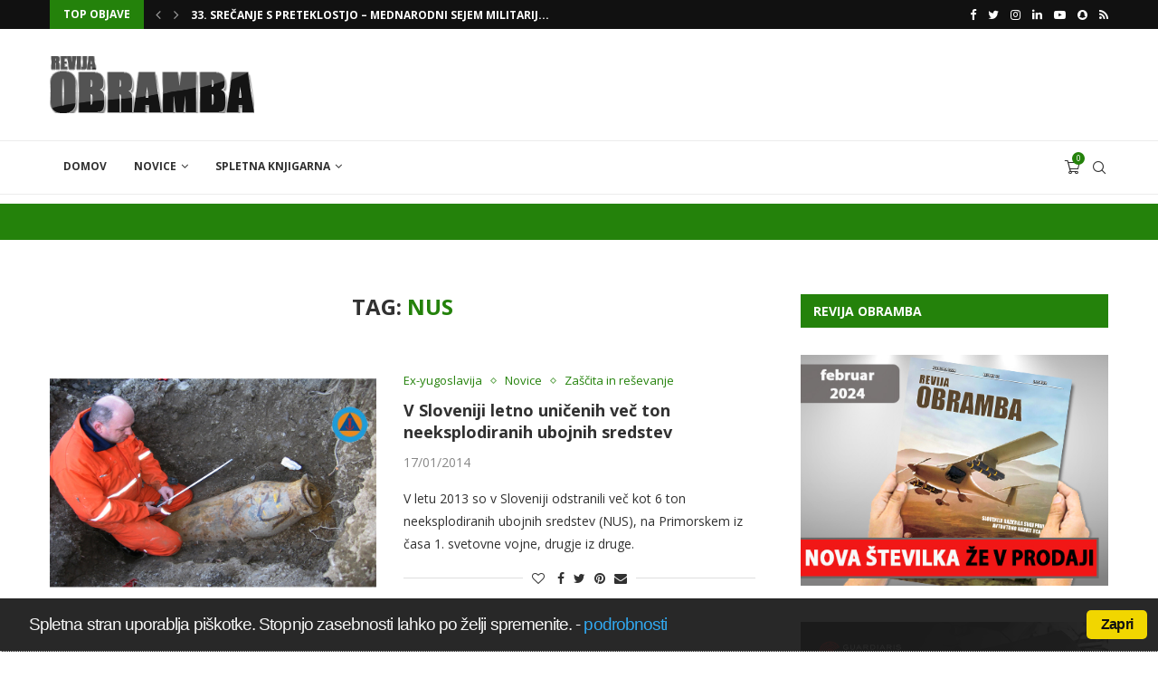

--- FILE ---
content_type: text/html; charset=UTF-8
request_url: https://www.obramba.com/tag/nus/
body_size: 48064
content:
<!DOCTYPE html>
<html lang="sl-SI">
<head>
	<script async src="https://pagead2.googlesyndication.com/pagead/js/adsbygoogle.js?client=ca-pub-2046573163015938"
     crossorigin="anonymous"></script>
    <meta charset="UTF-8">
    <meta http-equiv="X-UA-Compatible" content="IE=edge">
    <meta name="viewport" content="width=device-width, initial-scale=1">
    <link rel="profile" href="http://gmpg.org/xfn/11"/>
	    <link rel="alternate" type="application/rss+xml" title="Spletni portal obramba.com RSS Feed"
          href="https://www.obramba.com/feed/"/>
    <link rel="alternate" type="application/atom+xml" title="Spletni portal obramba.com Atom Feed"
          href="https://www.obramba.com/feed/atom/"/>
    <link rel="pingback" href="https://www.obramba.com/xmlrpc.php"/>
    <!--[if lt IE 9]>
	<script src="https://www.obramba.com/wp-content/themes/soledad/js/html5.js"></script>
	<![endif]-->
	<title>NUS | Spletni portal obramba.com</title>
<link rel='preconnect' href='https://fonts.googleapis.com' />
<link rel='preconnect' href='https://fonts.gstatic.com' />
<meta http-equiv='x-dns-prefetch-control' content='on'>
<link rel='dns-prefetch' href='//fonts.googleapis.com' />
<link rel='dns-prefetch' href='//fonts.gstatic.com' />
<link rel='dns-prefetch' href='//s.gravatar.com' />
<link rel='dns-prefetch' href='//www.google-analytics.com' />
		<style>
			.penci-library-modal-btn {
				margin-left: 5px;
				background: #33ad67;
				vertical-align: top;
				font-size: 0 !important;
			}

			.penci-library-modal-btn:before {
				content: '';
				width: 16px;
				height: 16px;
				background-image: url('https://www.obramba.com/wp-content/themes/soledad/images/penci-icon.png');
				background-position: center;
				background-size: contain;
				background-repeat: no-repeat;
			}

			#penci-library-modal .penci-elementor-template-library-template-name {
				text-align: right;
				flex: 1 0 0%;
			}
		</style>
	
		<!-- All in One SEO 4.1.8 -->
		<meta name="robots" content="noindex, max-snippet:-1, max-image-preview:large, max-video-preview:-1" />
		<meta name="keywords" content="evropa,video,slovenija,civilna zaščita,odstranjevanje eksplozivnih teles,nus" />
		<link rel="canonical" href="https://www.obramba.com/tag/nus/" />
		<script type="application/ld+json" class="aioseo-schema">
			{"@context":"https:\/\/schema.org","@graph":[{"@type":"WebSite","@id":"https:\/\/www.obramba.com\/#website","url":"https:\/\/www.obramba.com\/","name":"Spletni portal obramba.com","description":"Revija Obramba - Zalo\u017eba Defensor d.o.o.","inLanguage":"sl-SI","publisher":{"@id":"https:\/\/www.obramba.com\/#organization"}},{"@type":"Organization","@id":"https:\/\/www.obramba.com\/#organization","name":"Spletni portal obramba.com","url":"https:\/\/www.obramba.com\/"},{"@type":"BreadcrumbList","@id":"https:\/\/www.obramba.com\/tag\/nus\/#breadcrumblist","itemListElement":[{"@type":"ListItem","@id":"https:\/\/www.obramba.com\/#listItem","position":1,"item":{"@type":"WebPage","@id":"https:\/\/www.obramba.com\/","name":"Domov","description":"Revija Obramba - Zalo\u017eba Defensor d.o.o.","url":"https:\/\/www.obramba.com\/"},"nextItem":"https:\/\/www.obramba.com\/tag\/nus\/#listItem"},{"@type":"ListItem","@id":"https:\/\/www.obramba.com\/tag\/nus\/#listItem","position":2,"item":{"@type":"WebPage","@id":"https:\/\/www.obramba.com\/tag\/nus\/","name":"NUS","url":"https:\/\/www.obramba.com\/tag\/nus\/"},"previousItem":"https:\/\/www.obramba.com\/#listItem"}]},{"@type":"CollectionPage","@id":"https:\/\/www.obramba.com\/tag\/nus\/#collectionpage","url":"https:\/\/www.obramba.com\/tag\/nus\/","name":"NUS | Spletni portal obramba.com","inLanguage":"sl-SI","isPartOf":{"@id":"https:\/\/www.obramba.com\/#website"},"breadcrumb":{"@id":"https:\/\/www.obramba.com\/tag\/nus\/#breadcrumblist"}}]}
		</script>
		<script type="text/javascript" >
			window.ga=window.ga||function(){(ga.q=ga.q||[]).push(arguments)};ga.l=+new Date;
			ga('create', "UA-5151211-17", 'auto');
			ga('send', 'pageview');
		</script>
		<script async src="https://www.google-analytics.com/analytics.js"></script>
		<!-- All in One SEO -->

<script>window._wca = window._wca || [];</script>
<link rel='dns-prefetch' href='//www.youtube.com' />
<link rel='dns-prefetch' href='//stats.wp.com' />
<link rel='dns-prefetch' href='//secure.gravatar.com' />
<link rel='dns-prefetch' href='//fonts.googleapis.com' />
<link rel='dns-prefetch' href='//s.w.org' />
<link rel='dns-prefetch' href='//v0.wordpress.com' />
<link rel='dns-prefetch' href='//c0.wp.com' />
<link rel="alternate" type="application/rss+xml" title="Spletni portal obramba.com &raquo; Vir" href="https://www.obramba.com/feed/" />
<link rel="alternate" type="application/rss+xml" title="Spletni portal obramba.com &raquo; Vir komentarjev" href="https://www.obramba.com/comments/feed/" />
<link rel="alternate" type="application/rss+xml" title="Spletni portal obramba.com &raquo; NUS Vir oznake" href="https://www.obramba.com/tag/nus/feed/" />
<script type="text/javascript">
window._wpemojiSettings = {"baseUrl":"https:\/\/s.w.org\/images\/core\/emoji\/13.1.0\/72x72\/","ext":".png","svgUrl":"https:\/\/s.w.org\/images\/core\/emoji\/13.1.0\/svg\/","svgExt":".svg","source":{"concatemoji":"https:\/\/www.obramba.com\/wp-includes\/js\/wp-emoji-release.min.js?ver=b302ba70b5af51ea03996b1a62f49098"}};
/*! This file is auto-generated */
!function(e,a,t){var n,r,o,i=a.createElement("canvas"),p=i.getContext&&i.getContext("2d");function s(e,t){var a=String.fromCharCode;p.clearRect(0,0,i.width,i.height),p.fillText(a.apply(this,e),0,0);e=i.toDataURL();return p.clearRect(0,0,i.width,i.height),p.fillText(a.apply(this,t),0,0),e===i.toDataURL()}function c(e){var t=a.createElement("script");t.src=e,t.defer=t.type="text/javascript",a.getElementsByTagName("head")[0].appendChild(t)}for(o=Array("flag","emoji"),t.supports={everything:!0,everythingExceptFlag:!0},r=0;r<o.length;r++)t.supports[o[r]]=function(e){if(!p||!p.fillText)return!1;switch(p.textBaseline="top",p.font="600 32px Arial",e){case"flag":return s([127987,65039,8205,9895,65039],[127987,65039,8203,9895,65039])?!1:!s([55356,56826,55356,56819],[55356,56826,8203,55356,56819])&&!s([55356,57332,56128,56423,56128,56418,56128,56421,56128,56430,56128,56423,56128,56447],[55356,57332,8203,56128,56423,8203,56128,56418,8203,56128,56421,8203,56128,56430,8203,56128,56423,8203,56128,56447]);case"emoji":return!s([10084,65039,8205,55357,56613],[10084,65039,8203,55357,56613])}return!1}(o[r]),t.supports.everything=t.supports.everything&&t.supports[o[r]],"flag"!==o[r]&&(t.supports.everythingExceptFlag=t.supports.everythingExceptFlag&&t.supports[o[r]]);t.supports.everythingExceptFlag=t.supports.everythingExceptFlag&&!t.supports.flag,t.DOMReady=!1,t.readyCallback=function(){t.DOMReady=!0},t.supports.everything||(n=function(){t.readyCallback()},a.addEventListener?(a.addEventListener("DOMContentLoaded",n,!1),e.addEventListener("load",n,!1)):(e.attachEvent("onload",n),a.attachEvent("onreadystatechange",function(){"complete"===a.readyState&&t.readyCallback()})),(n=t.source||{}).concatemoji?c(n.concatemoji):n.wpemoji&&n.twemoji&&(c(n.twemoji),c(n.wpemoji)))}(window,document,window._wpemojiSettings);
</script>
<style type="text/css">
img.wp-smiley,
img.emoji {
	display: inline !important;
	border: none !important;
	box-shadow: none !important;
	height: 1em !important;
	width: 1em !important;
	margin: 0 0.07em !important;
	vertical-align: -0.1em !important;
	background: none !important;
	padding: 0 !important;
}
</style>
	<link rel='stylesheet' id='wp-block-library-css'  href='https://c0.wp.com/c/5.9.12/wp-includes/css/dist/block-library/style.min.css' type='text/css' media='all' />
<style id='wp-block-library-inline-css' type='text/css'>
.has-text-align-justify{text-align:justify;}
</style>
<style id='wp-block-library-theme-inline-css' type='text/css'>
.wp-block-audio figcaption{color:#555;font-size:13px;text-align:center}.is-dark-theme .wp-block-audio figcaption{color:hsla(0,0%,100%,.65)}.wp-block-code>code{font-family:Menlo,Consolas,monaco,monospace;color:#1e1e1e;padding:.8em 1em;border:1px solid #ddd;border-radius:4px}.wp-block-embed figcaption{color:#555;font-size:13px;text-align:center}.is-dark-theme .wp-block-embed figcaption{color:hsla(0,0%,100%,.65)}.blocks-gallery-caption{color:#555;font-size:13px;text-align:center}.is-dark-theme .blocks-gallery-caption{color:hsla(0,0%,100%,.65)}.wp-block-image figcaption{color:#555;font-size:13px;text-align:center}.is-dark-theme .wp-block-image figcaption{color:hsla(0,0%,100%,.65)}.wp-block-pullquote{border-top:4px solid;border-bottom:4px solid;margin-bottom:1.75em;color:currentColor}.wp-block-pullquote__citation,.wp-block-pullquote cite,.wp-block-pullquote footer{color:currentColor;text-transform:uppercase;font-size:.8125em;font-style:normal}.wp-block-quote{border-left:.25em solid;margin:0 0 1.75em;padding-left:1em}.wp-block-quote cite,.wp-block-quote footer{color:currentColor;font-size:.8125em;position:relative;font-style:normal}.wp-block-quote.has-text-align-right{border-left:none;border-right:.25em solid;padding-left:0;padding-right:1em}.wp-block-quote.has-text-align-center{border:none;padding-left:0}.wp-block-quote.is-large,.wp-block-quote.is-style-large,.wp-block-quote.is-style-plain{border:none}.wp-block-search .wp-block-search__label{font-weight:700}.wp-block-group:where(.has-background){padding:1.25em 2.375em}.wp-block-separator{border:none;border-bottom:2px solid;margin-left:auto;margin-right:auto;opacity:.4}.wp-block-separator:not(.is-style-wide):not(.is-style-dots){width:100px}.wp-block-separator.has-background:not(.is-style-dots){border-bottom:none;height:1px}.wp-block-separator.has-background:not(.is-style-wide):not(.is-style-dots){height:2px}.wp-block-table thead{border-bottom:3px solid}.wp-block-table tfoot{border-top:3px solid}.wp-block-table td,.wp-block-table th{padding:.5em;border:1px solid;word-break:normal}.wp-block-table figcaption{color:#555;font-size:13px;text-align:center}.is-dark-theme .wp-block-table figcaption{color:hsla(0,0%,100%,.65)}.wp-block-video figcaption{color:#555;font-size:13px;text-align:center}.is-dark-theme .wp-block-video figcaption{color:hsla(0,0%,100%,.65)}.wp-block-template-part.has-background{padding:1.25em 2.375em;margin-top:0;margin-bottom:0}
</style>
<link rel='stylesheet' id='mediaelement-css'  href='https://c0.wp.com/c/5.9.12/wp-includes/js/mediaelement/mediaelementplayer-legacy.min.css' type='text/css' media='all' />
<link rel='stylesheet' id='wp-mediaelement-css'  href='https://c0.wp.com/c/5.9.12/wp-includes/js/mediaelement/wp-mediaelement.min.css' type='text/css' media='all' />
<link rel='stylesheet' id='wc-blocks-vendors-style-css'  href='https://c0.wp.com/p/woocommerce/6.4.1/packages/woocommerce-blocks/build/wc-blocks-vendors-style.css' type='text/css' media='all' />
<link rel='stylesheet' id='wc-blocks-style-css'  href='https://c0.wp.com/p/woocommerce/6.4.1/packages/woocommerce-blocks/build/wc-blocks-style.css' type='text/css' media='all' />
<style id='global-styles-inline-css' type='text/css'>
body{--wp--preset--color--black: #000000;--wp--preset--color--cyan-bluish-gray: #abb8c3;--wp--preset--color--white: #ffffff;--wp--preset--color--pale-pink: #f78da7;--wp--preset--color--vivid-red: #cf2e2e;--wp--preset--color--luminous-vivid-orange: #ff6900;--wp--preset--color--luminous-vivid-amber: #fcb900;--wp--preset--color--light-green-cyan: #7bdcb5;--wp--preset--color--vivid-green-cyan: #00d084;--wp--preset--color--pale-cyan-blue: #8ed1fc;--wp--preset--color--vivid-cyan-blue: #0693e3;--wp--preset--color--vivid-purple: #9b51e0;--wp--preset--gradient--vivid-cyan-blue-to-vivid-purple: linear-gradient(135deg,rgba(6,147,227,1) 0%,rgb(155,81,224) 100%);--wp--preset--gradient--light-green-cyan-to-vivid-green-cyan: linear-gradient(135deg,rgb(122,220,180) 0%,rgb(0,208,130) 100%);--wp--preset--gradient--luminous-vivid-amber-to-luminous-vivid-orange: linear-gradient(135deg,rgba(252,185,0,1) 0%,rgba(255,105,0,1) 100%);--wp--preset--gradient--luminous-vivid-orange-to-vivid-red: linear-gradient(135deg,rgba(255,105,0,1) 0%,rgb(207,46,46) 100%);--wp--preset--gradient--very-light-gray-to-cyan-bluish-gray: linear-gradient(135deg,rgb(238,238,238) 0%,rgb(169,184,195) 100%);--wp--preset--gradient--cool-to-warm-spectrum: linear-gradient(135deg,rgb(74,234,220) 0%,rgb(151,120,209) 20%,rgb(207,42,186) 40%,rgb(238,44,130) 60%,rgb(251,105,98) 80%,rgb(254,248,76) 100%);--wp--preset--gradient--blush-light-purple: linear-gradient(135deg,rgb(255,206,236) 0%,rgb(152,150,240) 100%);--wp--preset--gradient--blush-bordeaux: linear-gradient(135deg,rgb(254,205,165) 0%,rgb(254,45,45) 50%,rgb(107,0,62) 100%);--wp--preset--gradient--luminous-dusk: linear-gradient(135deg,rgb(255,203,112) 0%,rgb(199,81,192) 50%,rgb(65,88,208) 100%);--wp--preset--gradient--pale-ocean: linear-gradient(135deg,rgb(255,245,203) 0%,rgb(182,227,212) 50%,rgb(51,167,181) 100%);--wp--preset--gradient--electric-grass: linear-gradient(135deg,rgb(202,248,128) 0%,rgb(113,206,126) 100%);--wp--preset--gradient--midnight: linear-gradient(135deg,rgb(2,3,129) 0%,rgb(40,116,252) 100%);--wp--preset--duotone--dark-grayscale: url('#wp-duotone-dark-grayscale');--wp--preset--duotone--grayscale: url('#wp-duotone-grayscale');--wp--preset--duotone--purple-yellow: url('#wp-duotone-purple-yellow');--wp--preset--duotone--blue-red: url('#wp-duotone-blue-red');--wp--preset--duotone--midnight: url('#wp-duotone-midnight');--wp--preset--duotone--magenta-yellow: url('#wp-duotone-magenta-yellow');--wp--preset--duotone--purple-green: url('#wp-duotone-purple-green');--wp--preset--duotone--blue-orange: url('#wp-duotone-blue-orange');--wp--preset--font-size--small: 12px;--wp--preset--font-size--medium: 20px;--wp--preset--font-size--large: 32px;--wp--preset--font-size--x-large: 42px;--wp--preset--font-size--normal: 14px;--wp--preset--font-size--huge: 42px;}.has-black-color{color: var(--wp--preset--color--black) !important;}.has-cyan-bluish-gray-color{color: var(--wp--preset--color--cyan-bluish-gray) !important;}.has-white-color{color: var(--wp--preset--color--white) !important;}.has-pale-pink-color{color: var(--wp--preset--color--pale-pink) !important;}.has-vivid-red-color{color: var(--wp--preset--color--vivid-red) !important;}.has-luminous-vivid-orange-color{color: var(--wp--preset--color--luminous-vivid-orange) !important;}.has-luminous-vivid-amber-color{color: var(--wp--preset--color--luminous-vivid-amber) !important;}.has-light-green-cyan-color{color: var(--wp--preset--color--light-green-cyan) !important;}.has-vivid-green-cyan-color{color: var(--wp--preset--color--vivid-green-cyan) !important;}.has-pale-cyan-blue-color{color: var(--wp--preset--color--pale-cyan-blue) !important;}.has-vivid-cyan-blue-color{color: var(--wp--preset--color--vivid-cyan-blue) !important;}.has-vivid-purple-color{color: var(--wp--preset--color--vivid-purple) !important;}.has-black-background-color{background-color: var(--wp--preset--color--black) !important;}.has-cyan-bluish-gray-background-color{background-color: var(--wp--preset--color--cyan-bluish-gray) !important;}.has-white-background-color{background-color: var(--wp--preset--color--white) !important;}.has-pale-pink-background-color{background-color: var(--wp--preset--color--pale-pink) !important;}.has-vivid-red-background-color{background-color: var(--wp--preset--color--vivid-red) !important;}.has-luminous-vivid-orange-background-color{background-color: var(--wp--preset--color--luminous-vivid-orange) !important;}.has-luminous-vivid-amber-background-color{background-color: var(--wp--preset--color--luminous-vivid-amber) !important;}.has-light-green-cyan-background-color{background-color: var(--wp--preset--color--light-green-cyan) !important;}.has-vivid-green-cyan-background-color{background-color: var(--wp--preset--color--vivid-green-cyan) !important;}.has-pale-cyan-blue-background-color{background-color: var(--wp--preset--color--pale-cyan-blue) !important;}.has-vivid-cyan-blue-background-color{background-color: var(--wp--preset--color--vivid-cyan-blue) !important;}.has-vivid-purple-background-color{background-color: var(--wp--preset--color--vivid-purple) !important;}.has-black-border-color{border-color: var(--wp--preset--color--black) !important;}.has-cyan-bluish-gray-border-color{border-color: var(--wp--preset--color--cyan-bluish-gray) !important;}.has-white-border-color{border-color: var(--wp--preset--color--white) !important;}.has-pale-pink-border-color{border-color: var(--wp--preset--color--pale-pink) !important;}.has-vivid-red-border-color{border-color: var(--wp--preset--color--vivid-red) !important;}.has-luminous-vivid-orange-border-color{border-color: var(--wp--preset--color--luminous-vivid-orange) !important;}.has-luminous-vivid-amber-border-color{border-color: var(--wp--preset--color--luminous-vivid-amber) !important;}.has-light-green-cyan-border-color{border-color: var(--wp--preset--color--light-green-cyan) !important;}.has-vivid-green-cyan-border-color{border-color: var(--wp--preset--color--vivid-green-cyan) !important;}.has-pale-cyan-blue-border-color{border-color: var(--wp--preset--color--pale-cyan-blue) !important;}.has-vivid-cyan-blue-border-color{border-color: var(--wp--preset--color--vivid-cyan-blue) !important;}.has-vivid-purple-border-color{border-color: var(--wp--preset--color--vivid-purple) !important;}.has-vivid-cyan-blue-to-vivid-purple-gradient-background{background: var(--wp--preset--gradient--vivid-cyan-blue-to-vivid-purple) !important;}.has-light-green-cyan-to-vivid-green-cyan-gradient-background{background: var(--wp--preset--gradient--light-green-cyan-to-vivid-green-cyan) !important;}.has-luminous-vivid-amber-to-luminous-vivid-orange-gradient-background{background: var(--wp--preset--gradient--luminous-vivid-amber-to-luminous-vivid-orange) !important;}.has-luminous-vivid-orange-to-vivid-red-gradient-background{background: var(--wp--preset--gradient--luminous-vivid-orange-to-vivid-red) !important;}.has-very-light-gray-to-cyan-bluish-gray-gradient-background{background: var(--wp--preset--gradient--very-light-gray-to-cyan-bluish-gray) !important;}.has-cool-to-warm-spectrum-gradient-background{background: var(--wp--preset--gradient--cool-to-warm-spectrum) !important;}.has-blush-light-purple-gradient-background{background: var(--wp--preset--gradient--blush-light-purple) !important;}.has-blush-bordeaux-gradient-background{background: var(--wp--preset--gradient--blush-bordeaux) !important;}.has-luminous-dusk-gradient-background{background: var(--wp--preset--gradient--luminous-dusk) !important;}.has-pale-ocean-gradient-background{background: var(--wp--preset--gradient--pale-ocean) !important;}.has-electric-grass-gradient-background{background: var(--wp--preset--gradient--electric-grass) !important;}.has-midnight-gradient-background{background: var(--wp--preset--gradient--midnight) !important;}.has-small-font-size{font-size: var(--wp--preset--font-size--small) !important;}.has-medium-font-size{font-size: var(--wp--preset--font-size--medium) !important;}.has-large-font-size{font-size: var(--wp--preset--font-size--large) !important;}.has-x-large-font-size{font-size: var(--wp--preset--font-size--x-large) !important;}
</style>
<link rel='stylesheet' id='contact-form-7-css'  href='https://www.obramba.com/wp-content/plugins/contact-form-7/includes/css/styles.css?ver=5.5.6' type='text/css' media='all' />
<link rel='stylesheet' id='penci-oswald-css'  href='//fonts.googleapis.com/css?family=Oswald%3A400&#038;display=swap&#038;ver=b302ba70b5af51ea03996b1a62f49098' type='text/css' media='all' />
<link rel='stylesheet' id='cookie_consent-css'  href='https://www.obramba.com/wp-content/plugins/piskotki/css/style.css?ver=b302ba70b5af51ea03996b1a62f49098' type='text/css' media='all' />
<link rel='stylesheet' id='woocommerce-smallscreen-css'  href='https://c0.wp.com/p/woocommerce/6.4.1/assets/css/woocommerce-smallscreen.css' type='text/css' media='only screen and (max-width: 768px)' />
<style id='woocommerce-inline-inline-css' type='text/css'>
.woocommerce form .form-row .required { visibility: visible; }
</style>
<link rel='stylesheet' id='penci-fonts-css'  href='https://fonts.googleapis.com/css?family=Open+Sans%3A300%2C300italic%2C400%2C400italic%2C500%2C500italic%2C600%2C600italic%2C700%2C700italic%2C800%2C800italic%26subset%3Dlatin%2Ccyrillic%2Ccyrillic-ext%2Cgreek%2Cgreek-ext%2Clatin-ext&#038;display=swap&#038;ver=8.1.2' type='text/css' media='all' />
<link rel='stylesheet' id='penci-main-style-css'  href='https://www.obramba.com/wp-content/themes/soledad/main.css?ver=8.1.2' type='text/css' media='all' />
<link rel='stylesheet' id='penci-font-awesomeold-css'  href='https://www.obramba.com/wp-content/themes/soledad/css/font-awesome.4.7.0.swap.min.css?ver=4.7.0' type='text/css' media='all' />
<link rel='stylesheet' id='penci_icon-css'  href='https://www.obramba.com/wp-content/themes/soledad/css/penci-icon.css?ver=8.1.2' type='text/css' media='all' />
<link rel='stylesheet' id='penci_style-css'  href='https://www.obramba.com/wp-content/themes/soledad/style.css?ver=8.1.2' type='text/css' media='all' />
<link rel='stylesheet' id='penci_social_counter-css'  href='https://www.obramba.com/wp-content/themes/soledad/css/social-counter.css?ver=8.1.2' type='text/css' media='all' />
<link rel='stylesheet' id='elementor-icons-css'  href='https://www.obramba.com/wp-content/plugins/elementor/assets/lib/eicons/css/elementor-icons.min.css?ver=5.14.0' type='text/css' media='all' />
<link rel='stylesheet' id='elementor-frontend-css'  href='https://www.obramba.com/wp-content/plugins/elementor/assets/css/frontend.min.css?ver=3.5.6' type='text/css' media='all' />
<link rel='stylesheet' id='elementor-post-26464-css'  href='https://www.obramba.com/wp-content/uploads/elementor/css/post-26464.css?ver=1646655586' type='text/css' media='all' />
<link rel='stylesheet' id='elementor-global-css'  href='https://www.obramba.com/wp-content/uploads/elementor/css/global.css?ver=1646656596' type='text/css' media='all' />
<link rel='stylesheet' id='tablepress-default-css'  href='https://www.obramba.com/wp-content/plugins/tablepress/css/default.min.css?ver=1.14' type='text/css' media='all' />
<link rel='stylesheet' id='penci-recipe-css-css'  href='https://www.obramba.com/wp-content/plugins/penci-recipe/css/recipe.css?ver=3.3' type='text/css' media='all' />
<link rel='stylesheet' id='woocommerce-css'  href='https://www.obramba.com/wp-content/themes/soledad/inc/woocommerce/css/build/woocommerce.css?ver=8.1.2' type='text/css' media='all' />
<link rel='stylesheet' id='woocommerce-layout-css'  href='https://www.obramba.com/wp-content/themes/soledad/inc/woocommerce/css/build/woocommerce-layout.css?ver=8.1.2' type='text/css' media='all' />
<link rel='stylesheet' id='penci-woocommerce-css'  href='https://www.obramba.com/wp-content/themes/soledad/inc/woocommerce/css/penci-woocomerce.css?ver=8.1.2' type='text/css' media='all' />
<style id='penci-woocommerce-inline-css' type='text/css'>
:root{--pc-woo-quick-view-width: 960px;}
</style>
<link rel='stylesheet' id='google-fonts-1-css'  href='https://fonts.googleapis.com/css?family=Roboto%3A100%2C100italic%2C200%2C200italic%2C300%2C300italic%2C400%2C400italic%2C500%2C500italic%2C600%2C600italic%2C700%2C700italic%2C800%2C800italic%2C900%2C900italic%7CRoboto+Slab%3A100%2C100italic%2C200%2C200italic%2C300%2C300italic%2C400%2C400italic%2C500%2C500italic%2C600%2C600italic%2C700%2C700italic%2C800%2C800italic%2C900%2C900italic&#038;display=auto&#038;ver=b302ba70b5af51ea03996b1a62f49098' type='text/css' media='all' />
<link rel='stylesheet' id='jetpack_css-css'  href='https://c0.wp.com/p/jetpack/10.7.2/css/jetpack.css' type='text/css' media='all' />
<link rel='stylesheet' id='slimbox2-css'  href='https://www.obramba.com/wp-content/plugins/wp-slimbox2/css/slimbox2.css?ver=1.1' type='text/css' media='screen' />
<script type="text/template" id="tmpl-variation-template">
	<div class="woocommerce-variation-description">{{{ data.variation.variation_description }}}</div>
	<div class="woocommerce-variation-price">{{{ data.variation.price_html }}}</div>
	<div class="woocommerce-variation-availability">{{{ data.variation.availability_html }}}</div>
</script>
<script type="text/template" id="tmpl-unavailable-variation-template">
	<p>Ta izdelek ni na voljo. Izberite drugo kombinacijo.</p>
</script>
<script type='text/javascript' src='https://c0.wp.com/c/5.9.12/wp-includes/js/jquery/jquery.min.js' id='jquery-core-js'></script>
<script type='text/javascript' src='https://c0.wp.com/c/5.9.12/wp-includes/js/jquery/jquery-migrate.min.js' id='jquery-migrate-js'></script>
<script type='text/javascript' src='https://www.obramba.com/wp-content/plugins/piskotki/js/test.js?ver=b302ba70b5af51ea03996b1a62f49098' id='cookie_consent-js'></script>
<script defer type='text/javascript' src='https://stats.wp.com/s-202604.js' id='woocommerce-analytics-js'></script>
<script type='text/javascript' src='https://www.obramba.com/wp-content/plugins/wp-slimbox2/javascript/slimbox2.js?ver=2.04' id='slimbox2-js'></script>
<script type='text/javascript' id='slimbox2_autoload-js-extra'>
/* <![CDATA[ */
var slimbox2_options = {"autoload":"1","overlayColor":"#000000","loop":"","overlayOpacity":"0.8","overlayFadeDuration":"400","resizeDuration":"400","resizeEasing":"swing","initialWidth":"250","initialHeight":"250","imageFadeDuration":"400","captionAnimationDuration":"400","caption":"el.title || el.firstChild.alt || el.firstChild.title || ' ' || el.href","url":"","selector":"div.entry-content, div.gallery, div.entry, div.post, div#page, body","counterText":"slika {x} od {y}","closeKeys":"27,88,67","previousKeys":"37,80","nextKeys":"39,78","prev":"https:\/\/www.obramba.com\/wp-content\/plugins\/wp-slimbox2\/images\/default\/prevlabel.gif","next":"https:\/\/www.obramba.com\/wp-content\/plugins\/wp-slimbox2\/images\/default\/nextlabel.gif","close":"https:\/\/www.obramba.com\/wp-content\/plugins\/wp-slimbox2\/images\/default\/closelabel.gif","picasaweb":"","flickr":"","mobile":"1"};
/* ]]> */
</script>
<script type='text/javascript' src='https://www.obramba.com/wp-content/plugins/wp-slimbox2/javascript/slimbox2_autoload.js?ver=1.0.4b' id='slimbox2_autoload-js'></script>
<link rel="https://api.w.org/" href="https://www.obramba.com/wp-json/" /><link rel="alternate" type="application/json" href="https://www.obramba.com/wp-json/wp/v2/tags/630" /><link rel="EditURI" type="application/rsd+xml" title="RSD" href="https://www.obramba.com/xmlrpc.php?rsd" />
<link rel="wlwmanifest" type="application/wlwmanifest+xml" href="https://www.obramba.com/wp-includes/wlwmanifest.xml" /> 

	<style type="text/css">
																											</style>
	<script type="text/javascript">
      // <![CDATA[
      cc.initialise({
        cookies: {
              necessary: {
                title: 'Obvezni piškotki',
                description: 'Posamezni piškotki so nujni za delovanje naše spletne strani in jih ni moč onemogočiti.',
                link: '/pogoji-poslovanja/piskotki/'
              },
            
              social: {
                title: 'Socialna omrežja',
                description: 'Dovolim Facebooku, Twitterju in ostalim socialnim omrežjem, da prikazujejo meni prilagojene vtičnike.',
                link: '/pogoji-poslovanja/piskotki/'
              },
            
              analytics: {
                title: 'Statistika',
                description: 'Dovoljujem anonimno spremljanje statistike obiska.',
                link: '/pogoji-poslovanja/piskotki/'
              },
            
              advertising: {
                title: 'Oglaševanje',
                description: 'Dovoljujem prikazovanje meni prilagojenih oglasov.',
                link: '/pogoji-poslovanja/piskotki/'
              },
            },
        settings: {style: "dark",bannerPosition: "bottom",tagPosition: "vertical-left",consenttype: "implicit",}
      });
      // ]]>
      

      </script><script type="text/javascript">
(function(url){
	if(/(?:Chrome\/26\.0\.1410\.63 Safari\/537\.31|WordfenceTestMonBot)/.test(navigator.userAgent)){ return; }
	var addEvent = function(evt, handler) {
		if (window.addEventListener) {
			document.addEventListener(evt, handler, false);
		} else if (window.attachEvent) {
			document.attachEvent('on' + evt, handler);
		}
	};
	var removeEvent = function(evt, handler) {
		if (window.removeEventListener) {
			document.removeEventListener(evt, handler, false);
		} else if (window.detachEvent) {
			document.detachEvent('on' + evt, handler);
		}
	};
	var evts = 'contextmenu dblclick drag dragend dragenter dragleave dragover dragstart drop keydown keypress keyup mousedown mousemove mouseout mouseover mouseup mousewheel scroll'.split(' ');
	var logHuman = function() {
		if (window.wfLogHumanRan) { return; }
		window.wfLogHumanRan = true;
		var wfscr = document.createElement('script');
		wfscr.type = 'text/javascript';
		wfscr.async = true;
		wfscr.src = url + '&r=' + Math.random();
		(document.getElementsByTagName('head')[0]||document.getElementsByTagName('body')[0]).appendChild(wfscr);
		for (var i = 0; i < evts.length; i++) {
			removeEvent(evts[i], logHuman);
		}
	};
	for (var i = 0; i < evts.length; i++) {
		addEvent(evts[i], logHuman);
	}
})('//www.obramba.com/?wordfence_lh=1&hid=A16BD36DFBA08EABA151E91A923C7B00');
</script><script>var portfolioDataJs = portfolioDataJs || [];</script><style type='text/css'>img#wpstats{display:none}</style>
	<script async src="https://pagead2.googlesyndication.com/pagead/js/adsbygoogle.js?client=ca-pub-2046573163015938"
     crossorigin="anonymous"></script><style id="penci-custom-style" type="text/css">body{ --pcbg-cl: #fff; --pctext-cl: #313131; --pcborder-cl: #dedede; --pcheading-cl: #313131; --pcmeta-cl: #888888; --pcaccent-cl: #6eb48c; --pcbody-font: 'PT Serif', serif; --pchead-font: 'Raleway', sans-serif; --pchead-wei: bold; } .fluid-width-video-wrapper > div { position: absolute; left: 0; right: 0; top: 0; width: 100%; height: 100%; } body { --pchead-font: 'Open Sans', sans-serif; } body { --pcbody-font: 'Open Sans', sans-serif; } p{ line-height: 1.8; } #navigation .menu > li > a, #navigation ul.menu ul.sub-menu li > a, .navigation ul.menu ul.sub-menu li > a, .penci-menu-hbg .menu li a, #sidebar-nav .menu li a { font-family: 'Open Sans', sans-serif; font-weight: normal; } .penci-hide-tagupdated{ display: none !important; } .header-slogan .header-slogan-text { font-style:normal; } body { --pchead-wei: 700; } .featured-area .penci-image-holder, .featured-area .penci-slider4-overlay, .featured-area .penci-slide-overlay .overlay-link, .featured-style-29 .featured-slider-overlay, .penci-slider38-overlay{ border-radius: ; -webkit-border-radius: ; } .penci-featured-content-right:before{ border-top-right-radius: ; border-bottom-right-radius: ; } .penci-flat-overlay .penci-slide-overlay .penci-mag-featured-content:before{ border-bottom-left-radius: ; border-bottom-right-radius: ; } .container-single .post-image{ border-radius: ; -webkit-border-radius: ; } .penci-mega-thumbnail .penci-image-holder{ border-radius: ; -webkit-border-radius: ; } #navigation .menu > li > a, #navigation ul.menu ul.sub-menu li > a, .navigation ul.menu ul.sub-menu li > a, .penci-menu-hbg .menu li a, #sidebar-nav .menu li a, #navigation .penci-megamenu .penci-mega-child-categories a, .navigation .penci-megamenu .penci-mega-child-categories a{ font-weight: 700; } body.penci-body-boxed { background-image: url(http://soledad.pencidesign.com/soledad-magazine/wp-content/uploads/sites/7/2017/06/notebook.png); } body.penci-body-boxed { background-repeat:repeat; } body.penci-body-boxed { background-attachment:scroll; } body.penci-body-boxed { background-size:auto; } #header .inner-header .container { padding:30px 0; } #logo a { max-width:240px; width: 100%; } @media only screen and (max-width: 960px) and (min-width: 768px){ #logo img{ max-width: 100%; } } body{ --pcaccent-cl: #24820b; } .penci-menuhbg-toggle:hover .lines-button:after, .penci-menuhbg-toggle:hover .penci-lines:before, .penci-menuhbg-toggle:hover .penci-lines:after,.tags-share-box.tags-share-box-s2 .post-share-plike,.penci-video_playlist .penci-playlist-title,.pencisc-column-2.penci-video_playlist .penci-video-nav .playlist-panel-item, .pencisc-column-1.penci-video_playlist .penci-video-nav .playlist-panel-item,.penci-video_playlist .penci-custom-scroll::-webkit-scrollbar-thumb, .pencisc-button, .post-entry .pencisc-button, .penci-dropcap-box, .penci-dropcap-circle, .penci-login-register input[type="submit"]:hover, .penci-ld .penci-ldin:before, .penci-ldspinner > div{ background: #24820b; } a, .post-entry .penci-portfolio-filter ul li a:hover, .penci-portfolio-filter ul li a:hover, .penci-portfolio-filter ul li.active a, .post-entry .penci-portfolio-filter ul li.active a, .penci-countdown .countdown-amount, .archive-box h1, .post-entry a, .container.penci-breadcrumb span a:hover, .post-entry blockquote:before, .post-entry blockquote cite, .post-entry blockquote .author, .wpb_text_column blockquote:before, .wpb_text_column blockquote cite, .wpb_text_column blockquote .author, .penci-pagination a:hover, ul.penci-topbar-menu > li a:hover, div.penci-topbar-menu > ul > li a:hover, .penci-recipe-heading a.penci-recipe-print,.penci-review-metas .penci-review-btnbuy, .main-nav-social a:hover, .widget-social .remove-circle a:hover i, .penci-recipe-index .cat > a.penci-cat-name, #bbpress-forums li.bbp-body ul.forum li.bbp-forum-info a:hover, #bbpress-forums li.bbp-body ul.topic li.bbp-topic-title a:hover, #bbpress-forums li.bbp-body ul.forum li.bbp-forum-info .bbp-forum-content a, #bbpress-forums li.bbp-body ul.topic p.bbp-topic-meta a, #bbpress-forums .bbp-breadcrumb a:hover, #bbpress-forums .bbp-forum-freshness a:hover, #bbpress-forums .bbp-topic-freshness a:hover, #buddypress ul.item-list li div.item-title a, #buddypress ul.item-list li h4 a, #buddypress .activity-header a:first-child, #buddypress .comment-meta a:first-child, #buddypress .acomment-meta a:first-child, div.bbp-template-notice a:hover, .penci-menu-hbg .menu li a .indicator:hover, .penci-menu-hbg .menu li a:hover, #sidebar-nav .menu li a:hover, .penci-rlt-popup .rltpopup-meta .rltpopup-title:hover, .penci-video_playlist .penci-video-playlist-item .penci-video-title:hover, .penci_list_shortcode li:before, .penci-dropcap-box-outline, .penci-dropcap-circle-outline, .penci-dropcap-regular, .penci-dropcap-bold{ color: #24820b; } .penci-home-popular-post ul.slick-dots li button:hover, .penci-home-popular-post ul.slick-dots li.slick-active button, .post-entry blockquote .author span:after, .error-image:after, .error-404 .go-back-home a:after, .penci-header-signup-form, .woocommerce span.onsale, .woocommerce #respond input#submit:hover, .woocommerce a.button:hover, .woocommerce button.button:hover, .woocommerce input.button:hover, .woocommerce nav.woocommerce-pagination ul li span.current, .woocommerce div.product .entry-summary div[itemprop="description"]:before, .woocommerce div.product .entry-summary div[itemprop="description"] blockquote .author span:after, .woocommerce div.product .woocommerce-tabs #tab-description blockquote .author span:after, .woocommerce #respond input#submit.alt:hover, .woocommerce a.button.alt:hover, .woocommerce button.button.alt:hover, .woocommerce input.button.alt:hover, .pcheader-icon.shoping-cart-icon > a > span, #penci-demobar .buy-button, #penci-demobar .buy-button:hover, .penci-recipe-heading a.penci-recipe-print:hover,.penci-review-metas .penci-review-btnbuy:hover, .penci-review-process span, .penci-review-score-total, #navigation.menu-style-2 ul.menu ul.sub-menu:before, #navigation.menu-style-2 .menu ul ul.sub-menu:before, .penci-go-to-top-floating, .post-entry.blockquote-style-2 blockquote:before, #bbpress-forums #bbp-search-form .button, #bbpress-forums #bbp-search-form .button:hover, .wrapper-boxed .bbp-pagination-links span.current, #bbpress-forums #bbp_reply_submit:hover, #bbpress-forums #bbp_topic_submit:hover,#main .bbp-login-form .bbp-submit-wrapper button[type="submit"]:hover, #buddypress .dir-search input[type=submit], #buddypress .groups-members-search input[type=submit], #buddypress button:hover, #buddypress a.button:hover, #buddypress a.button:focus, #buddypress input[type=button]:hover, #buddypress input[type=reset]:hover, #buddypress ul.button-nav li a:hover, #buddypress ul.button-nav li.current a, #buddypress div.generic-button a:hover, #buddypress .comment-reply-link:hover, #buddypress input[type=submit]:hover, #buddypress div.pagination .pagination-links .current, #buddypress div.item-list-tabs ul li.selected a, #buddypress div.item-list-tabs ul li.current a, #buddypress div.item-list-tabs ul li a:hover, #buddypress table.notifications thead tr, #buddypress table.notifications-settings thead tr, #buddypress table.profile-settings thead tr, #buddypress table.profile-fields thead tr, #buddypress table.wp-profile-fields thead tr, #buddypress table.messages-notices thead tr, #buddypress table.forum thead tr, #buddypress input[type=submit] { background-color: #24820b; } .penci-pagination ul.page-numbers li span.current, #comments_pagination span { color: #fff; background: #24820b; border-color: #24820b; } .footer-instagram h4.footer-instagram-title > span:before, .woocommerce nav.woocommerce-pagination ul li span.current, .penci-pagination.penci-ajax-more a.penci-ajax-more-button:hover, .penci-recipe-heading a.penci-recipe-print:hover,.penci-review-metas .penci-review-btnbuy:hover, .home-featured-cat-content.style-14 .magcat-padding:before, .wrapper-boxed .bbp-pagination-links span.current, #buddypress .dir-search input[type=submit], #buddypress .groups-members-search input[type=submit], #buddypress button:hover, #buddypress a.button:hover, #buddypress a.button:focus, #buddypress input[type=button]:hover, #buddypress input[type=reset]:hover, #buddypress ul.button-nav li a:hover, #buddypress ul.button-nav li.current a, #buddypress div.generic-button a:hover, #buddypress .comment-reply-link:hover, #buddypress input[type=submit]:hover, #buddypress div.pagination .pagination-links .current, #buddypress input[type=submit], form.pc-searchform.penci-hbg-search-form input.search-input:hover, form.pc-searchform.penci-hbg-search-form input.search-input:focus, .penci-dropcap-box-outline, .penci-dropcap-circle-outline { border-color: #24820b; } .woocommerce .woocommerce-error, .woocommerce .woocommerce-info, .woocommerce .woocommerce-message { border-top-color: #24820b; } .penci-slider ol.penci-control-nav li a.penci-active, .penci-slider ol.penci-control-nav li a:hover, .penci-related-carousel .owl-dot.active span, .penci-owl-carousel-slider .owl-dot.active span{ border-color: #24820b; background-color: #24820b; } .woocommerce .woocommerce-message:before, .woocommerce form.checkout table.shop_table .order-total .amount, .woocommerce ul.products li.product .price ins, .woocommerce ul.products li.product .price, .woocommerce div.product p.price ins, .woocommerce div.product span.price ins, .woocommerce div.product p.price, .woocommerce div.product .entry-summary div[itemprop="description"] blockquote:before, .woocommerce div.product .woocommerce-tabs #tab-description blockquote:before, .woocommerce div.product .entry-summary div[itemprop="description"] blockquote cite, .woocommerce div.product .entry-summary div[itemprop="description"] blockquote .author, .woocommerce div.product .woocommerce-tabs #tab-description blockquote cite, .woocommerce div.product .woocommerce-tabs #tab-description blockquote .author, .woocommerce div.product .product_meta > span a:hover, .woocommerce div.product .woocommerce-tabs ul.tabs li.active, .woocommerce ul.cart_list li .amount, .woocommerce ul.product_list_widget li .amount, .woocommerce table.shop_table td.product-name a:hover, .woocommerce table.shop_table td.product-price span, .woocommerce table.shop_table td.product-subtotal span, .woocommerce-cart .cart-collaterals .cart_totals table td .amount, .woocommerce .woocommerce-info:before, .woocommerce div.product span.price, .penci-container-inside.penci-breadcrumb span a:hover { color: #24820b; } .standard-content .penci-more-link.penci-more-link-button a.more-link, .penci-readmore-btn.penci-btn-make-button a, .penci-featured-cat-seemore.penci-btn-make-button a{ background-color: #24820b; color: #fff; } .penci-vernav-toggle:before{ border-top-color: #24820b; color: #fff; } .penci-top-bar, .penci-topbar-trending .penci-owl-carousel .owl-item, ul.penci-topbar-menu ul.sub-menu, div.penci-topbar-menu > ul ul.sub-menu, .pctopbar-login-btn .pclogin-sub{ background-color: #111111; } .headline-title.nticker-style-3:after{ border-color: #111111; } .headline-title { background-color: #24820b; } .headline-title.nticker-style-2:after, .headline-title.nticker-style-4:after{ border-color: #24820b; } a.penci-topbar-post-title { color: #ffffff; } a.penci-topbar-post-title:hover { color: #24820b; } .penci-topbar-trending{ max-width: 800px; } ul.penci-topbar-menu > li a:hover, div.penci-topbar-menu > ul > li a:hover { color: #24820b; } .penci-topbar-social a:hover { color: #24820b; } #penci-login-popup:before{ opacity: ; } #header .inner-header { background-color: #ffffff; background-image: none; } #navigation .menu > li > a:hover, #navigation .menu li.current-menu-item > a, #navigation .menu > li.current_page_item > a, #navigation .menu > li:hover > a, #navigation .menu > li.current-menu-ancestor > a, #navigation .menu > li.current-menu-item > a, #navigation .menu .sub-menu li a:hover, #navigation .menu .sub-menu li.current-menu-item > a, #navigation .sub-menu li:hover > a { color: #ffffff; } #navigation ul.menu > li > a:before, #navigation .menu > ul > li > a:before { background: #ffffff; } #navigation.menu-item-padding .menu > li > a:hover, #navigation.menu-item-padding .menu > li:hover > a, #navigation.menu-item-padding .menu > li.current-menu-item > a, #navigation.menu-item-padding .menu > li.current_page_item > a, #navigation.menu-item-padding .menu > li.current-menu-ancestor > a, #navigation.menu-item-padding .menu > li.current-menu-item > a { background-color: #24820b; } #navigation .penci-megamenu .penci-mega-child-categories, #navigation.menu-style-2 .penci-megamenu .penci-mega-child-categories a.cat-active { background-color: #ffffff; } #navigation .penci-megamenu .penci-mega-child-categories a.cat-active, #navigation .menu .penci-megamenu .penci-mega-child-categories a:hover, #navigation .menu .penci-megamenu .penci-mega-latest-posts .penci-mega-post a:hover { color: #24820b; } #navigation .penci-megamenu .penci-mega-thumbnail .mega-cat-name { background: #24820b; } #navigation .penci-megamenu .post-mega-title a, .navigation .penci-megamenu .penci-content-megamenu .penci-mega-latest-posts .penci-mega-post a{ font-size:13px; } #navigation .penci-megamenu .post-mega-title a, .navigation .penci-megamenu .penci-content-megamenu .penci-mega-latest-posts .penci-mega-post a{ text-transform: none; } #navigation .menu .sub-menu li a { color: #313131; } #navigation .menu .sub-menu li a:hover, #navigation .menu .sub-menu li.current-menu-item > a, #navigation .sub-menu li:hover > a { color: #24820b; } #navigation.menu-style-2 ul.menu ul.sub-menu:before, #navigation.menu-style-2 .menu ul ul.sub-menu:before { background-color: #24820b; } .penci-featured-content .feat-text h3 a, .featured-style-35 .feat-text-right h3 a, .featured-style-4 .penci-featured-content .feat-text h3 a, .penci-mag-featured-content h3 a, .pencislider-container .pencislider-content .pencislider-title { text-transform: none; } .home-featured-cat-content, .penci-featured-cat-seemore, .penci-featured-cat-custom-ads, .home-featured-cat-content.style-8 { margin-bottom: 40px; } .home-featured-cat-content.style-8 .penci-grid li.list-post:last-child{ margin-bottom: 0; } .home-featured-cat-content.style-3, .home-featured-cat-content.style-11{ margin-bottom: 30px; } .home-featured-cat-content.style-7{ margin-bottom: 14px; } .home-featured-cat-content.style-13{ margin-bottom: 20px; } .penci-featured-cat-seemore, .penci-featured-cat-custom-ads{ margin-top: -20px; } .penci-featured-cat-seemore.penci-seemore-style-7, .mag-cat-style-7 .penci-featured-cat-custom-ads{ margin-top: -18px; } .penci-featured-cat-seemore.penci-seemore-style-8, .mag-cat-style-8 .penci-featured-cat-custom-ads{ margin-top: 0px; } .penci-featured-cat-seemore.penci-seemore-style-13, .mag-cat-style-13 .penci-featured-cat-custom-ads{ margin-top: -20px; } .penci-header-signup-form { padding-top: px; padding-bottom: px; } .penci-header-signup-form { background-color: #24820b; } .header-social a:hover i, .main-nav-social a:hover, .penci-menuhbg-toggle:hover .lines-button:after, .penci-menuhbg-toggle:hover .penci-lines:before, .penci-menuhbg-toggle:hover .penci-lines:after { color: #24820b; } #sidebar-nav .menu li a:hover, .header-social.sidebar-nav-social a:hover i, #sidebar-nav .menu li a .indicator:hover, #sidebar-nav .menu .sub-menu li a .indicator:hover{ color: #24820b; } #sidebar-nav-logo:before{ background-color: #24820b; } .penci-slide-overlay .overlay-link, .penci-slider38-overlay, .penci-flat-overlay .penci-slide-overlay .penci-mag-featured-content:before { opacity: 0.8; } .penci-item-mag:hover .penci-slide-overlay .overlay-link, .featured-style-38 .item:hover .penci-slider38-overlay, .penci-flat-overlay .penci-item-mag:hover .penci-slide-overlay .penci-mag-featured-content:before { opacity: ; } .penci-featured-content .featured-slider-overlay { opacity: ; } .penci-featured-content .feat-text .featured-cat a, .penci-mag-featured-content .cat > a.penci-cat-name, .featured-style-35 .cat > a.penci-cat-name { color: #ffffff; } .penci-mag-featured-content .cat > a.penci-cat-name:after, .penci-featured-content .cat > a.penci-cat-name:after, .featured-style-35 .cat > a.penci-cat-name:after{ border-color: #ffffff; } .penci-featured-content .feat-text .featured-cat a:hover, .penci-mag-featured-content .cat > a.penci-cat-name:hover, .featured-style-35 .cat > a.penci-cat-name:hover { color: #24820b; } .featured-style-29 .featured-slider-overlay { opacity: ; } .pencislider-container .pencislider-content .pencislider-title, .featured-style-37 .penci-item-1 .featured-cat{-webkit-animation-delay: 0.8s;-moz-animation-delay: 0.8s;-o-animation-delay: 0.8s;animation-delay: 0.8s;} .pencislider-container .pencislider-caption, .featured-style-37 .penci-item-1 .feat-text h3 {-webkit-animation-delay: 1s;-moz-animation-delay: 1s;-o-animation-delay: 1s;animation-delay: 1s;} .pencislider-container .pencislider-content .penci-button, .featured-style-37 .penci-item-1 .feat-meta {-webkit-animation-delay: 1.2s;-moz-animation-delay: 1.2s;-o-animation-delay: 1.2s;animation-delay: 1.2s;} .penci-featured-content .feat-text{ -webkit-animation-delay: 0.6s;-moz-animation-delay: 0.6s;-o-animation-delay: 0.6s;animation-delay: 0.6s; } .penci-featured-content .feat-text .featured-cat{ -webkit-animation-delay: 0.8s;-moz-animation-delay: 0.8s;-o-animation-delay: 0.8s;animation-delay: 0.8s; } .penci-featured-content .feat-text h3{ -webkit-animation-delay: 1s;-moz-animation-delay: 1s;-o-animation-delay: 1s;animation-delay: 1s; } .penci-featured-content .feat-text .feat-meta, .featured-style-29 .penci-featured-slider-button{ -webkit-animation-delay: 1.2s;-moz-animation-delay: 1.2s;-o-animation-delay: 1.4s;animation-delay: 1.2s; } .penci-featured-content-right:before{ animation-delay: 0.7s; -webkit-animation-delay: 0.7s; } .featured-style-35 .featured-cat{ animation-delay: 1.1s; -webkit-animation-delay: 1.1s; } .featured-style-35 .feat-text-right h3{ animation-delay: 1.3s; -webkit-animation-delay: 1.3s; } .featured-style-35 .feat-text-right .featured-content-excerpt{ animation-delay: 1.5s; -webkit-animation-delay: 1.5s; } .featured-style-35 .feat-text-right .penci-featured-slider-button{ animation-delay: 1.7s; -webkit-animation-delay: 1.7s; } .featured-area .penci-slider { max-height: 600px; } .penci-standard-cat .cat > a.penci-cat-name { color: #24820b; } .penci-standard-cat .cat:before, .penci-standard-cat .cat:after { background-color: #24820b; } .standard-content .penci-post-box-meta .penci-post-share-box a:hover, .standard-content .penci-post-box-meta .penci-post-share-box a.liked { color: #24820b; } .header-standard .post-entry a:hover, .header-standard .author-post span a:hover, .standard-content a, .standard-content .post-entry a, .standard-post-entry a.more-link:hover, .penci-post-box-meta .penci-box-meta a:hover, .standard-content .post-entry blockquote:before, .post-entry blockquote cite, .post-entry blockquote .author, .standard-content-special .author-quote span, .standard-content-special .format-post-box .post-format-icon i, .standard-content-special .format-post-box .dt-special a:hover, .standard-content .penci-more-link a.more-link, .standard-content .penci-post-box-meta .penci-box-meta a:hover { color: #24820b; } .standard-content .penci-more-link.penci-more-link-button a.more-link{ background-color: #24820b; color: #fff; } .standard-content-special .author-quote span:before, .standard-content-special .author-quote span:after, .standard-content .post-entry ul li:before, .post-entry blockquote .author span:after, .header-standard:after { background-color: #24820b; } .penci-more-link a.more-link:before, .penci-more-link a.more-link:after { border-color: #24820b; } .penci-grid li .item h2 a, .penci-masonry .item-masonry h2 a, .grid-mixed .mixed-detail h2 a, .overlay-header-box .overlay-title a { text-transform: none; } .penci-grid li .item h2 a, .penci-masonry .item-masonry h2 a { } .penci-featured-infor .cat a.penci-cat-name, .penci-grid .cat a.penci-cat-name, .penci-masonry .cat a.penci-cat-name, .penci-featured-infor .cat a.penci-cat-name { color: #24820b; } .penci-featured-infor .cat a.penci-cat-name:after, .penci-grid .cat a.penci-cat-name:after, .penci-masonry .cat a.penci-cat-name:after, .penci-featured-infor .cat a.penci-cat-name:after{ border-color: #24820b; } .penci-post-share-box a.liked, .penci-post-share-box a:hover { color: #24820b; } .overlay-post-box-meta .overlay-share a:hover, .overlay-author a:hover, .penci-grid .standard-content-special .format-post-box .dt-special a:hover, .grid-post-box-meta span a:hover, .grid-post-box-meta span a.comment-link:hover, .penci-grid .standard-content-special .author-quote span, .penci-grid .standard-content-special .format-post-box .post-format-icon i, .grid-mixed .penci-post-box-meta .penci-box-meta a:hover { color: #24820b; } .penci-grid .standard-content-special .author-quote span:before, .penci-grid .standard-content-special .author-quote span:after, .grid-header-box:after, .list-post .header-list-style:after { background-color: #24820b; } .penci-grid .post-box-meta span:after, .penci-masonry .post-box-meta span:after { border-color: #24820b; } .penci-readmore-btn.penci-btn-make-button a{ background-color: #24820b; color: #fff; } .penci-grid li.typography-style .overlay-typography { opacity: ; } .penci-grid li.typography-style:hover .overlay-typography { opacity: ; } .penci-grid li.typography-style .item .main-typography h2 a:hover { color: #24820b; } .penci-grid li.typography-style .grid-post-box-meta span a:hover { color: #24820b; } .overlay-header-box .cat > a.penci-cat-name:hover { color: #24820b; } .penci-sidebar-content .widget, .penci-sidebar-content.pcsb-boxed-whole { margin-bottom: 40px; } .penci-sidebar-content.style-11 .penci-border-arrow .inner-arrow, .penci-sidebar-content.style-12 .penci-border-arrow .inner-arrow, .penci-sidebar-content.style-14 .penci-border-arrow .inner-arrow:before, .penci-sidebar-content.style-13 .penci-border-arrow .inner-arrow, .penci-sidebar-content .penci-border-arrow .inner-arrow, .penci-sidebar-content.style-15 .penci-border-arrow .inner-arrow{ background-color: #24820b; } .penci-sidebar-content.style-2 .penci-border-arrow:after{ border-top-color: #24820b; } .penci-sidebar-content .penci-border-arrow .inner-arrow, .penci-sidebar-content.style-4 .penci-border-arrow .inner-arrow:before, .penci-sidebar-content.style-4 .penci-border-arrow .inner-arrow:after, .penci-sidebar-content.style-5 .penci-border-arrow, .penci-sidebar-content.style-7 .penci-border-arrow, .penci-sidebar-content.style-9 .penci-border-arrow{ border-color: #24820b; } .penci-sidebar-content .penci-border-arrow:before { border-top-color: #24820b; } .penci-sidebar-content.style-16 .penci-border-arrow:after{ background-color: #24820b; } .penci-sidebar-content .penci-border-arrow .inner-arrow { color: #ffffff; } .penci-sidebar-content .penci-border-arrow:after { content: none; display: none; } .penci-sidebar-content .widget-title{ margin-left: 0; margin-right: 0; margin-top: 0; } .penci-sidebar-content .penci-border-arrow:before{ bottom: -6px; border-width: 6px; margin-left: -6px; } .penci-sidebar-content .penci-border-arrow:before, .penci-sidebar-content.style-2 .penci-border-arrow:after { content: none; display: none; } .penci-video_playlist .penci-video-playlist-item .penci-video-title:hover,.widget ul.side-newsfeed li .side-item .side-item-text h4 a:hover, .widget a:hover, .penci-sidebar-content .widget-social a:hover span, .widget-social a:hover span, .penci-tweets-widget-content .icon-tweets, .penci-tweets-widget-content .tweet-intents a, .penci-tweets-widget-content .tweet-intents span:after, .widget-social.remove-circle a:hover i , #wp-calendar tbody td a:hover, .penci-video_playlist .penci-video-playlist-item .penci-video-title:hover, .widget ul.side-newsfeed li .side-item .side-item-text .side-item-meta a:hover{ color: #24820b; } .widget .tagcloud a:hover, .widget-social a:hover i, .widget input[type="submit"]:hover,.penci-user-logged-in .penci-user-action-links a:hover,.penci-button:hover, .widget button[type="submit"]:hover { color: #fff; background-color: #24820b; border-color: #24820b; } .about-widget .about-me-heading:before { border-color: #24820b; } .penci-tweets-widget-content .tweet-intents-inner:before, .penci-tweets-widget-content .tweet-intents-inner:after, .pencisc-column-1.penci-video_playlist .penci-video-nav .playlist-panel-item, .penci-video_playlist .penci-custom-scroll::-webkit-scrollbar-thumb, .penci-video_playlist .penci-playlist-title { background-color: #24820b; } .penci-owl-carousel.penci-tweets-slider .owl-dots .owl-dot.active span, .penci-owl-carousel.penci-tweets-slider .owl-dots .owl-dot:hover span { border-color: #24820b; background-color: #24820b; } .footer-subscribe .widget .mc4wp-form input[type="submit"]:hover { background-color: #2196f3; } #widget-area { background-color: #131313; } .footer-widget-wrapper, .footer-widget-wrapper .widget.widget_categories ul li, .footer-widget-wrapper .widget.widget_archive ul li, .footer-widget-wrapper .widget input[type="text"], .footer-widget-wrapper .widget input[type="email"], .footer-widget-wrapper .widget input[type="date"], .footer-widget-wrapper .widget input[type="number"], .footer-widget-wrapper .widget input[type="search"] { color: #ffffff; } .footer-widget-wrapper .widget ul li, .footer-widget-wrapper .widget ul ul, .footer-widget-wrapper .widget input[type="text"], .footer-widget-wrapper .widget input[type="email"], .footer-widget-wrapper .widget input[type="date"], .footer-widget-wrapper .widget input[type="number"], .footer-widget-wrapper .widget input[type="search"] { border-color: #212121; } .footer-widget-wrapper .widget .widget-title { color: #ffffff; } .footer-widget-wrapper .widget .widget-title .inner-arrow { border-color: #212121; } .footer-widget-wrapper a, .footer-widget-wrapper .widget ul.side-newsfeed li .side-item .side-item-text h4 a, .footer-widget-wrapper .widget a, .footer-widget-wrapper .widget-social a i, .footer-widget-wrapper .widget-social a span, .footer-widget-wrapper .widget ul.side-newsfeed li .side-item .side-item-text .side-item-meta a{ color: #ffffff; } .footer-widget-wrapper .widget-social a:hover i{ color: #fff; } .footer-widget-wrapper .penci-tweets-widget-content .icon-tweets, .footer-widget-wrapper .penci-tweets-widget-content .tweet-intents a, .footer-widget-wrapper .penci-tweets-widget-content .tweet-intents span:after, .footer-widget-wrapper .widget ul.side-newsfeed li .side-item .side-item-text h4 a:hover, .footer-widget-wrapper .widget a:hover, .footer-widget-wrapper .widget-social a:hover span, .footer-widget-wrapper a:hover, .footer-widget-wrapper .widget-social.remove-circle a:hover i, .footer-widget-wrapper .widget ul.side-newsfeed li .side-item .side-item-text .side-item-meta a:hover{ color: #24820b; } .footer-widget-wrapper .widget .tagcloud a:hover, .footer-widget-wrapper .widget-social a:hover i, .footer-widget-wrapper .mc4wp-form input[type="submit"]:hover, .footer-widget-wrapper .widget input[type="submit"]:hover,.footer-widget-wrapper .penci-user-logged-in .penci-user-action-links a:hover, .footer-widget-wrapper .widget button[type="submit"]:hover { color: #fff; background-color: #24820b; border-color: #24820b; } .footer-widget-wrapper .about-widget .about-me-heading:before { border-color: #24820b; } .footer-widget-wrapper .penci-tweets-widget-content .tweet-intents-inner:before, .footer-widget-wrapper .penci-tweets-widget-content .tweet-intents-inner:after { background-color: #24820b; } .footer-widget-wrapper .penci-owl-carousel.penci-tweets-slider .owl-dots .owl-dot.active span, .footer-widget-wrapper .penci-owl-carousel.penci-tweets-slider .owl-dots .owl-dot:hover span { border-color: #24820b; background: #24820b; } ul.footer-socials li a:hover i { background-color: #24820b; border-color: #24820b; } ul.footer-socials li a:hover i { color: #24820b; } ul.footer-socials li a:hover span { color: #24820b; } .footer-socials-section, .penci-footer-social-moved{ border-color: #212121; } #footer-section, .penci-footer-social-moved{ background-color: #080808; } #footer-section .footer-menu li a:hover { color: #24820b; } #footer-section a { color: #24820b; } .comment-content a, .container-single .post-entry a, .container-single .format-post-box .dt-special a:hover, .container-single .author-quote span, .container-single .author-post span a:hover, .post-entry blockquote:before, .post-entry blockquote cite, .post-entry blockquote .author, .wpb_text_column blockquote:before, .wpb_text_column blockquote cite, .wpb_text_column blockquote .author, .post-pagination a:hover, .author-content h5 a:hover, .author-content .author-social:hover, .item-related h3 a:hover, .container-single .format-post-box .post-format-icon i, .container.penci-breadcrumb.single-breadcrumb span a:hover, .penci_list_shortcode li:before, .penci-dropcap-box-outline, .penci-dropcap-circle-outline, .penci-dropcap-regular, .penci-dropcap-bold, .header-standard .post-box-meta-single .author-post span a:hover{ color: #24820b; } .container-single .standard-content-special .format-post-box, ul.slick-dots li button:hover, ul.slick-dots li.slick-active button, .penci-dropcap-box-outline, .penci-dropcap-circle-outline { border-color: #24820b; } ul.slick-dots li button:hover, ul.slick-dots li.slick-active button, #respond h3.comment-reply-title span:before, #respond h3.comment-reply-title span:after, .post-box-title:before, .post-box-title:after, .container-single .author-quote span:before, .container-single .author-quote span:after, .post-entry blockquote .author span:after, .post-entry blockquote .author span:before, .post-entry ul li:before, #respond #submit:hover, div.wpforms-container .wpforms-form.wpforms-form input[type=submit]:hover, div.wpforms-container .wpforms-form.wpforms-form button[type=submit]:hover, div.wpforms-container .wpforms-form.wpforms-form .wpforms-page-button:hover, .wpcf7 input[type="submit"]:hover, .widget_wysija input[type="submit"]:hover, .post-entry.blockquote-style-2 blockquote:before,.tags-share-box.tags-share-box-s2 .post-share-plike, .penci-dropcap-box, .penci-dropcap-circle, .penci-ldspinner > div{ background-color: #24820b; } .container-single .post-entry .post-tags a:hover { color: #fff; border-color: #24820b; background-color: #24820b; } .container-single .penci-standard-cat .cat > a.penci-cat-name { color: #24820b; } .container-single .penci-standard-cat .cat:before, .container-single .penci-standard-cat .cat:after { background-color: #24820b; } .container-single .single-post-title { text-transform: none; } @media only screen and (min-width: 769px){ .container-single .single-post-title { font-size: 30px; } } .container-single .single-post-title { } .container-single .cat a.penci-cat-name { text-transform: uppercase; } .list-post .header-list-style:after, .grid-header-box:after, .penci-overlay-over .overlay-header-box:after, .home-featured-cat-content .first-post .magcat-detail .mag-header:after { content: none; } .list-post .header-list-style, .grid-header-box, .penci-overlay-over .overlay-header-box, .home-featured-cat-content .first-post .magcat-detail .mag-header{ padding-bottom: 0; } .penci-single-style-6 .single-breadcrumb, .penci-single-style-5 .single-breadcrumb, .penci-single-style-4 .single-breadcrumb, .penci-single-style-3 .single-breadcrumb, .penci-single-style-9 .single-breadcrumb, .penci-single-style-7 .single-breadcrumb{ text-align: left; } .container-single .header-standard, .container-single .post-box-meta-single { text-align: left; } .rtl .container-single .header-standard,.rtl .container-single .post-box-meta-single { text-align: right; } .container-single .post-pagination h5 { text-transform: none; } #respond h3.comment-reply-title span:before, #respond h3.comment-reply-title span:after, .post-box-title:before, .post-box-title:after { content: none; display: none; } .container-single .item-related h3 a { text-transform: none; } .container-single .post-share a:hover, .container-single .post-share a.liked, .page-share .post-share a:hover { color: #24820b; } .tags-share-box.tags-share-box-2_3 .post-share .count-number-like, .post-share .count-number-like { color: #24820b; } .post-entry a, .container-single .post-entry a{ color: #24820b; } ul.homepage-featured-boxes .penci-fea-in:hover h4 span { color: #24820b; } .penci-home-popular-post .item-related h3 a:hover { color: #24820b; } .penci-homepage-title.style-14 .inner-arrow:before, .penci-homepage-title.style-11 .inner-arrow, .penci-homepage-title.style-12 .inner-arrow, .penci-homepage-title.style-13 .inner-arrow, .penci-homepage-title .inner-arrow, .penci-homepage-title.style-15 .inner-arrow{ background-color: #24820b; } .penci-border-arrow.penci-homepage-title.style-2:after{ border-top-color: #24820b; } .penci-border-arrow.penci-homepage-title .inner-arrow, .penci-homepage-title.style-4 .inner-arrow:before, .penci-homepage-title.style-4 .inner-arrow:after, .penci-homepage-title.style-7, .penci-homepage-title.style-9 { border-color: #24820b; } .penci-border-arrow.penci-homepage-title:before { border-top-color: #24820b; } .penci-homepage-title.style-5, .penci-homepage-title.style-7{ border-color: #24820b; } .penci-homepage-title.style-16.penci-border-arrow:after{ background-color: #24820b; } .penci-homepage-title.style-10, .penci-homepage-title.style-12, .penci-border-arrow.penci-homepage-title.style-5 .inner-arrow{ border-bottom-color: #24820b; } .penci-homepage-title.style-5{ border-color: #24820b; } .penci-border-arrow.penci-homepage-title:after { border-color: #24820b; } .penci-homepage-title .inner-arrow, .penci-homepage-title.penci-magazine-title .inner-arrow a { color: #ffffff; } .penci-homepage-title:after { content: none; display: none; } .penci-homepage-title { margin-left: 0; margin-right: 0; margin-top: 0; } .penci-homepage-title:before { bottom: -6px; border-width: 6px; margin-left: -6px; } .rtl .penci-homepage-title:before { bottom: -6px; border-width: 6px; margin-right: -6px; margin-left: 0; } .penci-homepage-title.penci-magazine-title:before{ left: 25px; } .rtl .penci-homepage-title.penci-magazine-title:before{ right: 25px; left:auto; } .home-featured-cat-content .magcat-detail h3 a:hover { color: #24820b; } .home-featured-cat-content .grid-post-box-meta span a:hover { color: #24820b; } .home-featured-cat-content .first-post .magcat-detail .mag-header:after { background: #24820b; } .penci-slider ol.penci-control-nav li a.penci-active, .penci-slider ol.penci-control-nav li a:hover { border-color: #24820b; background: #24820b; } .home-featured-cat-content .mag-photo .mag-overlay-photo { opacity: ; } .home-featured-cat-content .mag-photo:hover .mag-overlay-photo { opacity: ; } .inner-item-portfolio:hover .penci-portfolio-thumbnail a:after { opacity: ; } .penci-menuhbg-toggle { width: 18px; } .penci-menuhbg-toggle .penci-menuhbg-inner { height: 18px; } .penci-menuhbg-toggle .penci-lines, .penci-menuhbg-wapper{ width: 18px; } .penci-menuhbg-toggle .lines-button{ top: 8px; } .penci-menuhbg-toggle .penci-lines:before{ top: 5px; } .penci-menuhbg-toggle .penci-lines:after{ top: -5px; } .penci-menuhbg-toggle:hover .lines-button:after, .penci-menuhbg-toggle:hover .penci-lines:before, .penci-menuhbg-toggle:hover .penci-lines:after{ transform: translateX(28px); } .penci-menuhbg-toggle .lines-button.penci-hover-effect{ left: -28px; } .penci-menu-hbg-inner .penci-hbg_sitetitle{ font-size: 18px; } .penci-menu-hbg-inner .penci-hbg_desc{ font-size: 14px; } .penci-block-vc .penci-border-arrow .inner-arrow { background-color: #24820b; } .penci-block-vc .style-2.penci-border-arrow:after{ border-top-color: #24820b; } .penci-block-vc .penci-border-arrow .inner-arrow, .penci-block-vc.style-4 .penci-border-arrow .inner-arrow:before, .penci-block-vc.style-4 .penci-border-arrow .inner-arrow:after, .penci-block-vc.style-5 .penci-border-arrow, .penci-block-vc.style-7 .penci-border-arrow, .penci-block-vc.style-9 .penci-border-arrow { border-color: #24820b; } .penci-block-vc .penci-border-arrow:before { border-top-color: #24820b; } .penci-block-vc .penci-border-arrow .inner-arrow { color: #ffffff; } .penci-block-vc .penci-border-arrow:after { content: none; display: none; } .penci-block-vc .widget-title{ margin-left: 0; margin-right: 0; margin-top: 0; } .penci-block-vc .penci-border-arrow:before{ bottom: -6px; border-width: 6px; margin-left: -6px; } .penci-block-vc .penci-border-arrow:before, .penci-block-vc .style-2.penci-border-arrow:after { content: none; display: none; } body{--pccat_progress_active_bg_cl: #24820b;--pcpage_glink_hv_cl: #24820b;--pcpage_btns_bdr_hv_cl: #24820b;--pcpage_btns_bg_cl: #24820b;--pcwp_btn_bg_cl: #24820b;--pcwp_btn_alt_bg_hv_cl: #24820b;--pcaccent-cl: #24820b}.penci_header.penci-header-builder.main-builder-header{}.penci-header-image-logo,.penci-header-text-logo{--pchb-logo-title-fw:bold;--pchb-logo-title-fs:normal;--pchb-logo-slogan-fw:bold;--pchb-logo-slogan-fs:normal;}.pc-logo-desktop.penci-header-image-logo img{max-height:40px;}@media only screen and (max-width: 767px){.penci_navbar_mobile .penci-header-image-logo img{}}.penci_builder_sticky_header_desktop .penci-header-image-logo img{}.penci_navbar_mobile .penci-header-text-logo{--pchb-m-logo-title-fw:bold;--pchb-m-logo-title-fs:normal;--pchb-m-logo-slogan-fw:bold;--pchb-m-logo-slogan-fs:normal;}.penci_navbar_mobile .penci-header-image-logo img{max-height:40px;}.penci_navbar_mobile .sticky-enable .penci-header-image-logo img{}.pb-logo-sidebar-mobile{--pchb-logo-sm-title-fw:bold;--pchb-logo-sm-title-fs:normal;--pchb-logo-sm-slogan-fw:bold;--pchb-logo-sm-slogan-fs:normal;}.pc-builder-element.pb-logo-sidebar-mobile img{max-width:220px;max-height:60px;}.pc-logo-sticky{--pchb-logo-s-title-fw:bold;--pchb-logo-s-title-fs:normal;--pchb-logo-s-slogan-fw:bold;--pchb-logo-s-slogan-fs:normal;}.pc-builder-element.pc-logo-sticky.pc-logo img{max-height:60px;}.pc-builder-element.pc-main-menu{--pchb-main-menu-fs:12px;--pchb-main-menu-fs_l2:12px;--pchb-main-menu-lh:30px;}.pc-builder-element.pc-second-menu{--pchb-second-menu-fs:11px;--pchb-second-menu-lh:30px;--pchb-second-menu-fs_l2:12px;--pchb-second-menu-mg:15px;}.pc-builder-element.pc-third-menu{--pchb-third-menu-fs:12px;--pchb-third-menu-fs_l2:12px;}.penci-builder.penci-builder-button.button-1{}.penci-builder.penci-builder-button.button-1:hover{}.penci-builder.penci-builder-button.button-2{}.penci-builder.penci-builder-button.button-2:hover{}.penci-builder.penci-builder-button.button-3{}.penci-builder.penci-builder-button.button-3:hover{}.penci-builder.penci-builder-button.button-mobile-1{}.penci-builder.penci-builder-button.button-mobile-1:hover{}.penci-builder.penci-builder-button.button-2{}.penci-builder.penci-builder-button.button-2:hover{}.penci-builder-mobile-sidebar-nav.penci-menu-hbg{border-width:0;border-style:solid;}.pc-builder-menu.pc-dropdown-menu{--pchb-dd-lv1:13px;--pchb-dd-lv2:12px;}.penci-header-builder .pc-builder-element.pc-second-menu{margin-left: 20px;}.penci-mobile-midbar{border-bottom-width: 1px;}.penci-builder-element.penci-data-time-format{color:#ffffff}.pc-header-element.pc-login-register a{color:#ffffff}.pc-builder-element.pc-second-menu .navigation .menu > li > a,.pc-builder-element.pc-second-menu .navigation ul.menu ul.sub-menu a{color:#ffffff}.penci-builder-element.header-social.desktop-social a i{font-size:12px}body:not(.rtl) .penci-builder-element.desktop-social .inner-header-social a{margin-right:8px}body.rtl .penci-builder-element.desktop-social .inner-header-social a{margin-left:8px}.pc-search-form-sidebar.search-style-icon-button .searchsubmit:before,.pc-search-form-sidebar.search-style-text-button .searchsubmit {line-height:40px}.pc-header-element.penci-topbar-social .pclogin-item a i{font-size:15px}.penci-builder.penci-builder-button.button-1{font-weight:bold}.penci-builder.penci-builder-button.button-1{font-style:normal}.penci-builder.penci-builder-button.button-2{font-weight:bold}.penci-builder.penci-builder-button.button-2{font-style:normal}.penci-builder.penci-builder-button.button-3{font-weight:bold}.penci-builder.penci-builder-button.button-3{font-style:normal}.penci-builder.penci-builder-button.button-mobile-1{font-weight:bold}.penci-builder.penci-builder-button.button-mobile-1{font-style:normal}.penci-builder.penci-builder-button.button-mobile-2{font-weight:bold}.penci-builder.penci-builder-button.button-mobile-2{font-style:normal}.penci-builder-element.penci-data-time-format{font-size:12px}.pc-wrapbuilder-header{--pchb-socialw:24px}.penci_builder_sticky_header_desktop{border-style:solid}.penci-builder-element.penci-topbar-trending{max-width:420px}.penci_header.main-builder-header{border-style:solid}.penci-builder-element.pc-search-form.pc-search-form-sidebar,.penci-builder-element.pc-search-form.search-style-icon-button.pc-search-form-sidebar .search-input,.penci-builder-element.pc-search-form.search-style-text-button.pc-search-form-sidebar .search-input{line-height:38px}.penci-builder-element.pc-search-form-sidebar.search-style-default .search-input{line-height:38px;padding-top:0;padding-bottom:0}.pc-builder-element.pc-logo.pb-logo-mobile{}.pc-header-element.penci-topbar-social .pclogin-item a{}body.penci-header-preview-layout .wrapper-boxed{min-height:1500px}.penci_header_overlap .penci-desktop-topblock,.penci-desktop-topblock{border-width:0;border-style:solid;}.penci_header_overlap .penci-desktop-topbar,.penci-desktop-topbar{border-width:0;background-color:#212121;border-style:solid;padding-top: 5px;padding-bottom: 5px;}.penci_header_overlap .penci-desktop-midbar,.penci-desktop-midbar{border-width:0;border-style:solid;padding-top: 30px;padding-bottom: 30px;}.penci_header_overlap .penci-desktop-bottombar,.penci-desktop-bottombar{border-width:0;border-color:#dedede;border-style:solid;border-top-width: 1px;border-bottom-width: 1px;}.penci_header_overlap .penci-desktop-bottomblock,.penci-desktop-bottomblock{border-width:0;border-style:solid;}.penci_header_overlap .penci-sticky-top,.penci-sticky-top{border-width:0;border-style:solid;}.penci_header_overlap .penci-sticky-mid,.penci-sticky-mid{border-width:0;border-style:solid;}.penci_header_overlap .penci-sticky-bottom,.penci-sticky-bottom{border-width:0;border-style:solid;}.penci_header_overlap .penci-mobile-topbar,.penci-mobile-topbar{border-width:0;border-style:solid;}.penci_header_overlap .penci-mobile-midbar,.penci-mobile-midbar{border-width:0;border-color:#dedede;border-style:solid;border-bottom-width: 1px;}.penci_header_overlap .penci-mobile-bottombar,.penci-mobile-bottombar{border-width:0;border-style:solid;}</style><script>
var penciBlocksArray=[];
var portfolioDataJs = portfolioDataJs || [];var PENCILOCALCACHE = {};
		(function () {
				"use strict";
		
				PENCILOCALCACHE = {
					data: {},
					remove: function ( ajaxFilterItem ) {
						delete PENCILOCALCACHE.data[ajaxFilterItem];
					},
					exist: function ( ajaxFilterItem ) {
						return PENCILOCALCACHE.data.hasOwnProperty( ajaxFilterItem ) && PENCILOCALCACHE.data[ajaxFilterItem] !== null;
					},
					get: function ( ajaxFilterItem ) {
						return PENCILOCALCACHE.data[ajaxFilterItem];
					},
					set: function ( ajaxFilterItem, cachedData ) {
						PENCILOCALCACHE.remove( ajaxFilterItem );
						PENCILOCALCACHE.data[ajaxFilterItem] = cachedData;
					}
				};
			}
		)();function penciBlock() {
		    this.atts_json = '';
		    this.content = '';
		}</script>
<script type="application/ld+json">{
    "@context": "https:\/\/schema.org\/",
    "@type": "organization",
    "@id": "#organization",
    "logo": {
        "@type": "ImageObject",
        "url": "https:\/\/www.obramba.com\/wp-content\/uploads\/2021\/03\/logo.png"
    },
    "url": "https:\/\/www.obramba.com\/",
    "name": "Spletni portal obramba.com",
    "description": "Revija Obramba - Zalo\u017eba Defensor d.o.o."
}</script><script type="application/ld+json">{
    "@context": "https:\/\/schema.org\/",
    "@type": "WebSite",
    "name": "Spletni portal obramba.com",
    "alternateName": "Revija Obramba - Zalo\u017eba Defensor d.o.o.",
    "url": "https:\/\/www.obramba.com\/"
}</script><script type="application/ld+json">{
    "@context": "https:\/\/schema.org\/",
    "@type": "BreadcrumbList",
    "itemListElement": [
        {
            "@type": "ListItem",
            "position": 1,
            "item": {
                "@id": "https:\/\/www.obramba.com",
                "name": "Home"
            }
        },
        {
            "@type": "ListItem",
            "position": 2,
            "item": {
                "@id": "https:\/\/www.obramba.com\/tag\/nus\/",
                "name": "NUS"
            }
        }
    ]
}</script>	<noscript><style>.woocommerce-product-gallery{ opacity: 1 !important; }</style></noscript>
		<style type="text/css">
				.penci-recipe-tagged .prt-icon span, .penci-recipe-action-buttons .penci-recipe-button:hover{ background-color:#24820b; }																																																																																															</style>
	

</head>

<body class="archive tag tag-nus tag-630 theme-soledad woocommerce-no-js soledad-ver-8-1-2 pclight-mode pcmn-drdw-style-slide_down elementor-default elementor-kit-26464">
<svg xmlns="http://www.w3.org/2000/svg" viewBox="0 0 0 0" width="0" height="0" focusable="false" role="none" style="visibility: hidden; position: absolute; left: -9999px; overflow: hidden;" ><defs><filter id="wp-duotone-dark-grayscale"><feColorMatrix color-interpolation-filters="sRGB" type="matrix" values=" .299 .587 .114 0 0 .299 .587 .114 0 0 .299 .587 .114 0 0 .299 .587 .114 0 0 " /><feComponentTransfer color-interpolation-filters="sRGB" ><feFuncR type="table" tableValues="0 0.49803921568627" /><feFuncG type="table" tableValues="0 0.49803921568627" /><feFuncB type="table" tableValues="0 0.49803921568627" /><feFuncA type="table" tableValues="1 1" /></feComponentTransfer><feComposite in2="SourceGraphic" operator="in" /></filter></defs></svg><svg xmlns="http://www.w3.org/2000/svg" viewBox="0 0 0 0" width="0" height="0" focusable="false" role="none" style="visibility: hidden; position: absolute; left: -9999px; overflow: hidden;" ><defs><filter id="wp-duotone-grayscale"><feColorMatrix color-interpolation-filters="sRGB" type="matrix" values=" .299 .587 .114 0 0 .299 .587 .114 0 0 .299 .587 .114 0 0 .299 .587 .114 0 0 " /><feComponentTransfer color-interpolation-filters="sRGB" ><feFuncR type="table" tableValues="0 1" /><feFuncG type="table" tableValues="0 1" /><feFuncB type="table" tableValues="0 1" /><feFuncA type="table" tableValues="1 1" /></feComponentTransfer><feComposite in2="SourceGraphic" operator="in" /></filter></defs></svg><svg xmlns="http://www.w3.org/2000/svg" viewBox="0 0 0 0" width="0" height="0" focusable="false" role="none" style="visibility: hidden; position: absolute; left: -9999px; overflow: hidden;" ><defs><filter id="wp-duotone-purple-yellow"><feColorMatrix color-interpolation-filters="sRGB" type="matrix" values=" .299 .587 .114 0 0 .299 .587 .114 0 0 .299 .587 .114 0 0 .299 .587 .114 0 0 " /><feComponentTransfer color-interpolation-filters="sRGB" ><feFuncR type="table" tableValues="0.54901960784314 0.98823529411765" /><feFuncG type="table" tableValues="0 1" /><feFuncB type="table" tableValues="0.71764705882353 0.25490196078431" /><feFuncA type="table" tableValues="1 1" /></feComponentTransfer><feComposite in2="SourceGraphic" operator="in" /></filter></defs></svg><svg xmlns="http://www.w3.org/2000/svg" viewBox="0 0 0 0" width="0" height="0" focusable="false" role="none" style="visibility: hidden; position: absolute; left: -9999px; overflow: hidden;" ><defs><filter id="wp-duotone-blue-red"><feColorMatrix color-interpolation-filters="sRGB" type="matrix" values=" .299 .587 .114 0 0 .299 .587 .114 0 0 .299 .587 .114 0 0 .299 .587 .114 0 0 " /><feComponentTransfer color-interpolation-filters="sRGB" ><feFuncR type="table" tableValues="0 1" /><feFuncG type="table" tableValues="0 0.27843137254902" /><feFuncB type="table" tableValues="0.5921568627451 0.27843137254902" /><feFuncA type="table" tableValues="1 1" /></feComponentTransfer><feComposite in2="SourceGraphic" operator="in" /></filter></defs></svg><svg xmlns="http://www.w3.org/2000/svg" viewBox="0 0 0 0" width="0" height="0" focusable="false" role="none" style="visibility: hidden; position: absolute; left: -9999px; overflow: hidden;" ><defs><filter id="wp-duotone-midnight"><feColorMatrix color-interpolation-filters="sRGB" type="matrix" values=" .299 .587 .114 0 0 .299 .587 .114 0 0 .299 .587 .114 0 0 .299 .587 .114 0 0 " /><feComponentTransfer color-interpolation-filters="sRGB" ><feFuncR type="table" tableValues="0 0" /><feFuncG type="table" tableValues="0 0.64705882352941" /><feFuncB type="table" tableValues="0 1" /><feFuncA type="table" tableValues="1 1" /></feComponentTransfer><feComposite in2="SourceGraphic" operator="in" /></filter></defs></svg><svg xmlns="http://www.w3.org/2000/svg" viewBox="0 0 0 0" width="0" height="0" focusable="false" role="none" style="visibility: hidden; position: absolute; left: -9999px; overflow: hidden;" ><defs><filter id="wp-duotone-magenta-yellow"><feColorMatrix color-interpolation-filters="sRGB" type="matrix" values=" .299 .587 .114 0 0 .299 .587 .114 0 0 .299 .587 .114 0 0 .299 .587 .114 0 0 " /><feComponentTransfer color-interpolation-filters="sRGB" ><feFuncR type="table" tableValues="0.78039215686275 1" /><feFuncG type="table" tableValues="0 0.94901960784314" /><feFuncB type="table" tableValues="0.35294117647059 0.47058823529412" /><feFuncA type="table" tableValues="1 1" /></feComponentTransfer><feComposite in2="SourceGraphic" operator="in" /></filter></defs></svg><svg xmlns="http://www.w3.org/2000/svg" viewBox="0 0 0 0" width="0" height="0" focusable="false" role="none" style="visibility: hidden; position: absolute; left: -9999px; overflow: hidden;" ><defs><filter id="wp-duotone-purple-green"><feColorMatrix color-interpolation-filters="sRGB" type="matrix" values=" .299 .587 .114 0 0 .299 .587 .114 0 0 .299 .587 .114 0 0 .299 .587 .114 0 0 " /><feComponentTransfer color-interpolation-filters="sRGB" ><feFuncR type="table" tableValues="0.65098039215686 0.40392156862745" /><feFuncG type="table" tableValues="0 1" /><feFuncB type="table" tableValues="0.44705882352941 0.4" /><feFuncA type="table" tableValues="1 1" /></feComponentTransfer><feComposite in2="SourceGraphic" operator="in" /></filter></defs></svg><svg xmlns="http://www.w3.org/2000/svg" viewBox="0 0 0 0" width="0" height="0" focusable="false" role="none" style="visibility: hidden; position: absolute; left: -9999px; overflow: hidden;" ><defs><filter id="wp-duotone-blue-orange"><feColorMatrix color-interpolation-filters="sRGB" type="matrix" values=" .299 .587 .114 0 0 .299 .587 .114 0 0 .299 .587 .114 0 0 .299 .587 .114 0 0 " /><feComponentTransfer color-interpolation-filters="sRGB" ><feFuncR type="table" tableValues="0.098039215686275 1" /><feFuncG type="table" tableValues="0 0.66274509803922" /><feFuncB type="table" tableValues="0.84705882352941 0.41960784313725" /><feFuncA type="table" tableValues="1 1" /></feComponentTransfer><feComposite in2="SourceGraphic" operator="in" /></filter></defs></svg><div class="wrapper-boxed header-style-header-3 header-search-style-default">
	<div class="penci-header-wrap"><div class="penci-top-bar">
	<div class="container">
		<div class="penci-headline" role="navigation" itemscope itemtype="https://schema.org/SiteNavigationElement">
			<div class="pctopbar-item penci-topbar-trending">
			<span class="headline-title nticker-style-1">Top Objave</span>
				<span class="penci-trending-nav">
			<a class="penci-slider-prev" href="#"><i class="penci-faicon fa fa-angle-left" ></i></a>
			<a class="penci-slider-next" href="#"><i class="penci-faicon fa fa-angle-right" ></i></a>
		</span>
		<div class="penci-owl-carousel penci-owl-carousel-slider penci-headline-posts" data-auto="true" data-nav="false" data-autotime="3000" data-speed="200" data-anim="slideInUp">
							<div>
					<a class="penci-topbar-post-title" href="https://www.obramba.com/novice/33-srecanje-s-preteklostjo-mednarodni-sejem-militarij-17-11-2024/">33. SREČANJE S PRETEKLOSTJO – mednarodni sejem militarij...</a>
				</div>
							<div>
					<a class="penci-topbar-post-title" href="https://www.obramba.com/novice/kopno/italijani-so-odobrili-nakup-najnovejsega-tanka-leoparda-2/">Italijani so odobrili nakup najnovejšega tanka leoparda 2</a>
				</div>
							<div>
					<a class="penci-topbar-post-title" href="https://www.obramba.com/novice/blizajoca-se-velika-ofenzivo-ruskih-oborozenih-sil/">Bližajoča se velika ofenzivo ruskih oboroženih sil?</a>
				</div>
							<div>
					<a class="penci-topbar-post-title" href="https://www.obramba.com/novice/kopno/novo-cesko-topovsko-orozje-v-ozadju-pogodba-za-ukrajino/">Novo češko topovsko orožje &#8211;  v ozadju pogodba...</a>
				</div>
							<div>
					<a class="penci-topbar-post-title" href="https://www.obramba.com/novice/andrzej-duda-predlagal-bom-da-clanice-zaveznistva-za-obrambo-namenijo-3-bdp/">Andrzej Duda: »Predlagal bom, da članice zavezništva za...</a>
				</div>
							<div>
					<a class="penci-topbar-post-title" href="https://www.obramba.com/novice/video-prvi-uniceni-ukrajinski-himars/">VIDEO: Prvi uničeni ukrajinski HIMARS</a>
				</div>
							<div>
					<a class="penci-topbar-post-title" href="https://www.obramba.com/novice/kopno/najsodobnejsi-ruski-tank-t-14-armata-ne-gre-na-prvo-bojno-crto/">Najsodobnejši ruski tank T-14 armata ne gre na...</a>
				</div>
							<div>
					<a class="penci-topbar-post-title" href="https://www.obramba.com/novice/rusija-lahko-dopolni-svojo-floto-letal-awacs-z-letali-iz-indijske-pogodbe/">Rusija lahko dopolni svojo floto letal AWACS z...</a>
				</div>
							<div>
					<a class="penci-topbar-post-title" href="https://www.obramba.com/novice/izjava-nemskega-obrambnega-ministra-o-klepetu-o-manevrirnih-raketah-taurus/">Izjava nemškega obrambnega ministra o »klepetu« o manevrirnih...</a>
				</div>
							<div>
					<a class="penci-topbar-post-title" href="https://www.obramba.com/novice/sestreljeno-se-drugo-rusko-letalo-a-50/">Sestreljeno še drugo rusko letalo A-50</a>
				</div>
					</div>
	</div><div class="pctopbar-item penci-topbar-social">
	<div class="inner-header-social">
				<a href="https://www.facebook.com/RevijaObramba" aria-label="Facebook"  rel="noreferrer" target="_blank"><i class="penci-faicon fa fa-facebook" ></i></a>
						<a href="#" aria-label="Twitter"  rel="noreferrer" target="_blank"><i class="penci-faicon fa fa-twitter" ></i></a>
						<a href="#" aria-label="Instagram"  rel="noreferrer" target="_blank"><i class="penci-faicon fa fa-instagram" ></i></a>
						<a href="#" aria-label="Linkedin"  rel="noreferrer" target="_blank"><i class="penci-faicon fa fa-linkedin" ></i></a>
						<a href="#" aria-label="Youtube"  rel="noreferrer" target="_blank"><i class="penci-faicon fa fa-youtube-play" ></i></a>
						<a href="#" aria-label="Snapchat"  rel="noreferrer" target="_blank"><i class="penci-faicon fa fa-snapchat" ></i></a>
						<a href="#" aria-label="Rss"  rel="noreferrer" target="_blank"><i class="penci-faicon fa fa-rss" ></i></a>
			</div></div>		</div>
	</div>
</div><header id="header" class="header-header-3 has-bottom-line" itemscope="itemscope" itemtype="https://schema.org/WPHeader">
			<div class="inner-header penci-header-second">
			<div class="container align-left-logo has-banner">
				<div id="logo">
					<a href="https://www.obramba.com/"><img class="penci-mainlogo" src="https://www.obramba.com/wp-content/uploads/2021/03/logo.png" alt="Spletni portal obramba.com" width="226" height="226">
</a>

									</div>

														<div class="header-banner header-style-3">
						<script async src="https://pagead2.googlesyndication.com/pagead/js/adsbygoogle.js?client=ca-pub-2046573163015938"
     crossorigin="anonymous"></script>											</div>
							</div>
		</div>
						<nav id="navigation" class="header-layout-bottom header-3 menu-style-2 menu-item-padding" role="navigation" itemscope itemtype="https://schema.org/SiteNavigationElement">
			<div class="container">
				<div class="button-menu-mobile header-3"><svg width=18px height=18px viewBox="0 0 512 384" version=1.1 xmlns=http://www.w3.org/2000/svg xmlns:xlink=http://www.w3.org/1999/xlink><g stroke=none stroke-width=1 fill-rule=evenodd><g transform="translate(0.000000, 0.250080)"><rect x=0 y=0 width=512 height=62></rect><rect x=0 y=161 width=512 height=62></rect><rect x=0 y=321 width=512 height=62></rect></g></g></svg></div>
				<ul id="menu-main" class="menu"><li id="menu-item-26489" class="menu-item menu-item-type-custom menu-item-object-custom menu-item-home ajax-mega-menu menu-item-26489"><a href="https://www.obramba.com">Domov</a></li>
<li id="menu-item-27698" class="menu-item menu-item-type-taxonomy menu-item-object-category ajax-mega-menu penci-megapos-flexible penci-mega-menu menu-item-has-children menu-item-27698"><a href="https://www.obramba.com/category/novice/">Novice</a>
<ul class="sub-menu">
	<li id="menu-item-0" class="menu-item-0"><div class="penci-megamenu  normal-cat-menu penc-menu-27698">		            <div class="penci-mega-child-categories">
				                    <a class="mega-cat-child"
                       href="https://www.obramba.com/category/novice/ex-yugoslavija/"
                       data-id="penci-mega-27"><span>Ex-yugoslavija</span></a>
					                    <a class="mega-cat-child"
                       href="https://www.obramba.com/category/novice/kopno/"
                       data-id="penci-mega-21"><span>Kopno</span></a>
					                    <a class="mega-cat-child"
                       href="https://www.obramba.com/category/novice/krizna-zarisca/"
                       data-id="penci-mega-79"><span>Krizna žarišča</span></a>
					                    <a class="mega-cat-child"
                       href="https://www.obramba.com/category/novice/letalstvo/"
                       data-id="penci-mega-23"><span>Letalstvo</span></a>
					                    <a class="mega-cat-child"
                       href="https://www.obramba.com/category/novice/mornarica/"
                       data-id="penci-mega-24"><span>Mornarica</span></a>
					                    <a class="mega-cat-child"
                       href="https://www.obramba.com/category/novice/orozje-in-oprema/"
                       data-id="penci-mega-25"><span>Orožje in oprema</span></a>
					                    <a class="mega-cat-child"
                       href="https://www.obramba.com/category/novice/test-opreme-vozila-orozja/"
                       data-id="penci-mega-2018"><span>Testi</span></a>
					                    <a class="mega-cat-child"
                       href="https://www.obramba.com/category/novice/vesolje/"
                       data-id="penci-mega-26"><span>Vesolje</span></a>
					                    <a class="mega-cat-child"
                       href="https://www.obramba.com/category/novice/vojaski-filmi/"
                       data-id="penci-mega-1429"><span>Vojaški filmi</span></a>
					                    <a class="mega-cat-child"
                       href="https://www.obramba.com/category/novice/zascita-in-resevanje/"
                       data-id="penci-mega-235"><span>Zaščita in reševanje</span></a>
					                    <a class="mega-cat-child cat-active all-style"
                       href="https://www.obramba.com/category/novice/"
                       data-id="penci-mega-22"><span>All</span></a>
					            </div>
		
        <div class="penci-content-megamenu">
            <div class="penci-mega-latest-posts col-mn-4 mega-row-2">
				                    <div class="penci-mega-row penci-mega-27">
						                                <div class="penci-mega-post">
                                    <div class="penci-mega-thumbnail">
																				                                            <span class="mega-cat-name">
																			<a href="https://www.obramba.com/category/novice/ex-yugoslavija/">Ex-yugoslavija</a>																	</span>
																				                                        <a class="penci-image-holder penci-lazy"
                                           data-bgset="https://www.obramba.com/wp-content/uploads/2024/02/srecanje-s-preteklestjo-sejem-militarij-263x175.jpg"
                                           href="https://www.obramba.com/novice/33-srecanje-s-preteklostjo-mednarodni-sejem-militarij-17-11-2024/"
                                           title="33. SREČANJE S PRETEKLOSTJO – mednarodni sejem militarij 17.11.2024">
																							                                            </a>
                                    </div>
                                    <div class="penci-mega-meta">
                                        <h3 class="post-mega-title">
                                            <a href="https://www.obramba.com/novice/33-srecanje-s-preteklostjo-mednarodni-sejem-militarij-17-11-2024/"
                                               title="33. SREČANJE S PRETEKLOSTJO – mednarodni sejem militarij 17.11.2024">33. SREČANJE S PRETEKLOSTJO – mednarodni sejem militarij&#8230;</a>
                                        </h3>
										                                            <p class="penci-mega-date"><time class="entry-date published" datetime="2024-11-07T17:43:00+01:00">07/11/2024</time></p>
										                                    </div>
                                </div>
							                                <div class="penci-mega-post">
                                    <div class="penci-mega-thumbnail">
																				                                            <span class="mega-cat-name">
																			<a href="https://www.obramba.com/category/novice/ex-yugoslavija/">Ex-yugoslavija</a>																	</span>
																				                                        <a class="penci-image-holder penci-lazy"
                                           data-bgset="https://www.obramba.com/wp-content/uploads/2024/02/veccevni-raketomet-ukrajina-263x175.jpg"
                                           href="https://www.obramba.com/novice/ukrajina-srbsko-strelivo-zadelo-rusijo/"
                                           title="Ukrajina: Srbsko strelivo zadelo Rusijo">
																							                                            </a>
                                    </div>
                                    <div class="penci-mega-meta">
                                        <h3 class="post-mega-title">
                                            <a href="https://www.obramba.com/novice/ukrajina-srbsko-strelivo-zadelo-rusijo/"
                                               title="Ukrajina: Srbsko strelivo zadelo Rusijo">Ukrajina: Srbsko strelivo zadelo Rusijo</a>
                                        </h3>
										                                            <p class="penci-mega-date"><time class="entry-date published" datetime="2024-02-22T21:10:00+01:00">22/02/2024</time></p>
										                                    </div>
                                </div>
							                                <div class="penci-mega-post">
                                    <div class="penci-mega-thumbnail">
																				                                            <span class="mega-cat-name">
																			<a href="https://www.obramba.com/category/novice/ex-yugoslavija/">Ex-yugoslavija</a>																	</span>
																				                                        <a class="penci-image-holder penci-lazy"
                                           data-bgset="https://www.obramba.com/wp-content/uploads/2024/02/srbska-samovozna-havbica-NORA-B-52--263x175.jpg"
                                           href="https://www.obramba.com/novice/kopno/azerbajdzan-kupil-48-srbskih-samovoznih-havbic-nora-b52/"
                                           title="Azerbajdžan kupil 48 srbskih samovoznih havbic Nora-B52">
																							                                            </a>
                                    </div>
                                    <div class="penci-mega-meta">
                                        <h3 class="post-mega-title">
                                            <a href="https://www.obramba.com/novice/kopno/azerbajdzan-kupil-48-srbskih-samovoznih-havbic-nora-b52/"
                                               title="Azerbajdžan kupil 48 srbskih samovoznih havbic Nora-B52">Azerbajdžan kupil 48 srbskih samovoznih havbic Nora-B52</a>
                                        </h3>
										                                            <p class="penci-mega-date"><time class="entry-date published" datetime="2024-02-12T17:22:00+01:00">12/02/2024</time></p>
										                                    </div>
                                </div>
							                                <div class="penci-mega-post">
                                    <div class="penci-mega-thumbnail">
																				                                            <span class="mega-cat-name">
																			<a href="https://www.obramba.com/category/novice/ex-yugoslavija/">Ex-yugoslavija</a>																	</span>
																				                                        <a class="penci-image-holder penci-lazy"
                                           data-bgset="https://www.obramba.com/wp-content/uploads/2024/02/Slovenska-Policija-helikopter-Agusta-Westland-AW-169-263x175.jpg"
                                           href="https://www.obramba.com/novice/letalska-policijska-enota-dobila-se-tretji-vecnamenski-helikopter/"
                                           title="Letalska policijska enota dobila še tretji večnamenski helikopter">
																							                                            </a>
                                    </div>
                                    <div class="penci-mega-meta">
                                        <h3 class="post-mega-title">
                                            <a href="https://www.obramba.com/novice/letalska-policijska-enota-dobila-se-tretji-vecnamenski-helikopter/"
                                               title="Letalska policijska enota dobila še tretji večnamenski helikopter">Letalska policijska enota dobila še tretji večnamenski helikopter</a>
                                        </h3>
										                                            <p class="penci-mega-date"><time class="entry-date published" datetime="2024-02-07T18:22:00+01:00">07/02/2024</time></p>
										                                    </div>
                                </div>
							                                <div class="penci-mega-post">
                                    <div class="penci-mega-thumbnail">
																				                                            <span class="mega-cat-name">
																			<a href="https://www.obramba.com/category/novice/ex-yugoslavija/">Ex-yugoslavija</a>																	</span>
																				                                        <a class="penci-image-holder penci-lazy"
                                           data-bgset="https://www.obramba.com/wp-content/uploads/2024/02/lahko-oklepno-vozilo-JLTV-Slovenska-vojska-263x175.jpg"
                                           href="https://www.obramba.com/novice/kopno/slovenija-dobila-dodatnih-37-oklepnih-vozil-jltv-4x4/"
                                           title="Slovenija dobila dodatnih 37 oklepnih vozil JLTV 4&#215;4">
																							                                            </a>
                                    </div>
                                    <div class="penci-mega-meta">
                                        <h3 class="post-mega-title">
                                            <a href="https://www.obramba.com/novice/kopno/slovenija-dobila-dodatnih-37-oklepnih-vozil-jltv-4x4/"
                                               title="Slovenija dobila dodatnih 37 oklepnih vozil JLTV 4&#215;4">Slovenija dobila dodatnih 37 oklepnih vozil JLTV 4&#215;4</a>
                                        </h3>
										                                            <p class="penci-mega-date"><time class="entry-date published" datetime="2024-02-06T20:21:00+01:00">06/02/2024</time></p>
										                                    </div>
                                </div>
							                                <div class="penci-mega-post">
                                    <div class="penci-mega-thumbnail">
																				                                            <span class="mega-cat-name">
																			<a href="https://www.obramba.com/category/novice/ex-yugoslavija/">Ex-yugoslavija</a>																	</span>
																				                                        <a class="penci-image-holder penci-lazy"
                                           data-bgset="https://www.obramba.com/wp-content/uploads/2020/12/srbska-samovozna-havbica-NORA-B-52.jpg"
                                           href="https://www.obramba.com/novice/kopno/srbija-v-pospesen-nakup-orozja-za-740-milijonov-eur/"
                                           title="Srbija v pospešen nakup orožja za 740 milijonov EUR">
																							                                            </a>
                                    </div>
                                    <div class="penci-mega-meta">
                                        <h3 class="post-mega-title">
                                            <a href="https://www.obramba.com/novice/kopno/srbija-v-pospesen-nakup-orozja-za-740-milijonov-eur/"
                                               title="Srbija v pospešen nakup orožja za 740 milijonov EUR">Srbija v pospešen nakup orožja za 740 milijonov&#8230;</a>
                                        </h3>
										                                            <p class="penci-mega-date"><time class="entry-date published" datetime="2024-01-16T18:59:00+01:00">16/01/2024</time></p>
										                                    </div>
                                </div>
							                                <div class="penci-mega-post">
                                    <div class="penci-mega-thumbnail">
																				                                            <span class="mega-cat-name">
																			<a href="https://www.obramba.com/category/novice/ex-yugoslavija/">Ex-yugoslavija</a>																	</span>
																				                                        <a class="penci-image-holder penci-lazy"
                                           data-bgset="https://www.obramba.com/wp-content/uploads/2024/01/Kuvajski-tanki-T-84AB--263x175.jpg"
                                           href="https://www.obramba.com/novice/kopno/kuvajtski-tanki-t-84-preko-hrvaske-v-ukrajino/"
                                           title="Kuvajtski tanki T-84 preko Hrvaške v Ukrajino">
																							                                            </a>
                                    </div>
                                    <div class="penci-mega-meta">
                                        <h3 class="post-mega-title">
                                            <a href="https://www.obramba.com/novice/kopno/kuvajtski-tanki-t-84-preko-hrvaske-v-ukrajino/"
                                               title="Kuvajtski tanki T-84 preko Hrvaške v Ukrajino">Kuvajtski tanki T-84 preko Hrvaške v Ukrajino</a>
                                        </h3>
										                                            <p class="penci-mega-date"><time class="entry-date published" datetime="2024-01-15T19:05:00+01:00">15/01/2024</time></p>
										                                    </div>
                                </div>
							                                <div class="penci-mega-post">
                                    <div class="penci-mega-thumbnail">
																				                                            <span class="mega-cat-name">
																			<a href="https://www.obramba.com/category/novice/ex-yugoslavija/">Ex-yugoslavija</a>																	</span>
																				                                        <a class="penci-image-holder penci-lazy"
                                           data-bgset="https://www.obramba.com/wp-content/uploads/2024/01/slovensko-brezpilotno-letalo-UCAV-263x175.jpg"
                                           href="https://www.obramba.com/novice/v-sloveniji-predstavili-prvi-avtohtono-razvit-ucav/"
                                           title="V Sloveniji predstavili prvi avtohtono razvit UCAV">
																							                                            </a>
                                    </div>
                                    <div class="penci-mega-meta">
                                        <h3 class="post-mega-title">
                                            <a href="https://www.obramba.com/novice/v-sloveniji-predstavili-prvi-avtohtono-razvit-ucav/"
                                               title="V Sloveniji predstavili prvi avtohtono razvit UCAV">V Sloveniji predstavili prvi avtohtono razvit UCAV</a>
                                        </h3>
										                                            <p class="penci-mega-date"><time class="entry-date published" datetime="2024-01-10T17:50:00+01:00">10/01/2024</time></p>
										                                    </div>
                                </div>
							                    </div>
					                    <div class="penci-mega-row penci-mega-21">
						                                <div class="penci-mega-post">
                                    <div class="penci-mega-thumbnail">
																				                                            <span class="mega-cat-name">
																			<a href="https://www.obramba.com/category/novice/kopno/">Kopno</a>																	</span>
																				                                        <a class="penci-image-holder penci-lazy"
                                           data-bgset="https://www.obramba.com/wp-content/uploads/2024/03/glavni-bojni-tank-leopard-2a8-263x175.jpg"
                                           href="https://www.obramba.com/novice/kopno/italijani-so-odobrili-nakup-najnovejsega-tanka-leoparda-2/"
                                           title="Italijani so odobrili nakup najnovejšega tanka leoparda 2">
																							                                            </a>
                                    </div>
                                    <div class="penci-mega-meta">
                                        <h3 class="post-mega-title">
                                            <a href="https://www.obramba.com/novice/kopno/italijani-so-odobrili-nakup-najnovejsega-tanka-leoparda-2/"
                                               title="Italijani so odobrili nakup najnovejšega tanka leoparda 2">Italijani so odobrili nakup najnovejšega tanka leoparda 2</a>
                                        </h3>
										                                            <p class="penci-mega-date"><time class="entry-date published" datetime="2024-03-14T19:39:00+01:00">14/03/2024</time></p>
										                                    </div>
                                </div>
							                                <div class="penci-mega-post">
                                    <div class="penci-mega-thumbnail">
																				                                            <span class="mega-cat-name">
																			<a href="https://www.obramba.com/category/novice/kopno/">Kopno</a>																	</span>
																				                                        <a class="penci-image-holder penci-lazy"
                                           data-bgset="https://www.obramba.com/wp-content/uploads/2024/03/ceska-havbica-DITA-263x175.jpg"
                                           href="https://www.obramba.com/novice/kopno/novo-cesko-topovsko-orozje-v-ozadju-pogodba-za-ukrajino/"
                                           title="Novo češko topovsko orožje &#8211;  v ozadju pogodba za Ukrajino">
																							                                            </a>
                                    </div>
                                    <div class="penci-mega-meta">
                                        <h3 class="post-mega-title">
                                            <a href="https://www.obramba.com/novice/kopno/novo-cesko-topovsko-orozje-v-ozadju-pogodba-za-ukrajino/"
                                               title="Novo češko topovsko orožje &#8211;  v ozadju pogodba za Ukrajino">Novo češko topovsko orožje &#8211;  v ozadju pogodba&#8230;</a>
                                        </h3>
										                                            <p class="penci-mega-date"><time class="entry-date published" datetime="2024-03-11T21:23:00+01:00">11/03/2024</time></p>
										                                    </div>
                                </div>
							                                <div class="penci-mega-post">
                                    <div class="penci-mega-thumbnail">
																				                                            <span class="mega-cat-name">
																			<a href="https://www.obramba.com/category/novice/kopno/">Kopno</a>																	</span>
																				                                        <a class="penci-image-holder penci-lazy"
                                           data-bgset="https://www.obramba.com/wp-content/uploads/2024/03/ruski-tank-T-14-armata-263x175.jpg"
                                           href="https://www.obramba.com/novice/kopno/najsodobnejsi-ruski-tank-t-14-armata-ne-gre-na-prvo-bojno-crto/"
                                           title="Najsodobnejši ruski tank T-14 armata ne gre na prvo bojno črto">
																							                                            </a>
                                    </div>
                                    <div class="penci-mega-meta">
                                        <h3 class="post-mega-title">
                                            <a href="https://www.obramba.com/novice/kopno/najsodobnejsi-ruski-tank-t-14-armata-ne-gre-na-prvo-bojno-crto/"
                                               title="Najsodobnejši ruski tank T-14 armata ne gre na prvo bojno črto">Najsodobnejši ruski tank T-14 armata ne gre na&#8230;</a>
                                        </h3>
										                                            <p class="penci-mega-date"><time class="entry-date published" datetime="2024-03-07T20:31:00+01:00">07/03/2024</time></p>
										                                    </div>
                                </div>
							                                <div class="penci-mega-post">
                                    <div class="penci-mega-thumbnail">
																				                                            <span class="mega-cat-name">
																			<a href="https://www.obramba.com/category/novice/kopno/">Kopno</a>																	</span>
																				                                        <a class="penci-image-holder penci-lazy"
                                           data-bgset="https://www.obramba.com/wp-content/uploads/2024/02/turski-tank-M60T-263x175.jpg"
                                           href="https://www.obramba.com/novice/kopno/turcija-novo-zivljenje-za-stare-tanke/"
                                           title="Turčija: novo življenje za stare tanke">
																							                                            </a>
                                    </div>
                                    <div class="penci-mega-meta">
                                        <h3 class="post-mega-title">
                                            <a href="https://www.obramba.com/novice/kopno/turcija-novo-zivljenje-za-stare-tanke/"
                                               title="Turčija: novo življenje za stare tanke">Turčija: novo življenje za stare tanke</a>
                                        </h3>
										                                            <p class="penci-mega-date"><time class="entry-date published" datetime="2024-02-24T19:23:00+01:00">24/02/2024</time></p>
										                                    </div>
                                </div>
							                                <div class="penci-mega-post">
                                    <div class="penci-mega-thumbnail">
																				                                            <span class="mega-cat-name">
																			<a href="https://www.obramba.com/category/novice/kopno/">Kopno</a>																	</span>
																				                                        <a class="penci-image-holder penci-lazy"
                                           data-bgset="https://www.obramba.com/wp-content/uploads/2016/06/raketni-sistem-zracne-obrambe-SAMP-T-aster-30-Italija.jpg"
                                           href="https://www.obramba.com/novice/kopno/italija-s-protiraketnim-scitom-nove-generacije/"
                                           title="Italija s protiraketnim ščitom nove generacije">
																							                                            </a>
                                    </div>
                                    <div class="penci-mega-meta">
                                        <h3 class="post-mega-title">
                                            <a href="https://www.obramba.com/novice/kopno/italija-s-protiraketnim-scitom-nove-generacije/"
                                               title="Italija s protiraketnim ščitom nove generacije">Italija s protiraketnim ščitom nove generacije</a>
                                        </h3>
										                                            <p class="penci-mega-date"><time class="entry-date published" datetime="2024-02-15T18:02:00+01:00">15/02/2024</time></p>
										                                    </div>
                                </div>
							                                <div class="penci-mega-post">
                                    <div class="penci-mega-thumbnail">
																				                                            <span class="mega-cat-name">
																			<a href="https://www.obramba.com/category/novice/kopno/">Kopno</a>																	</span>
																				                                        <a class="penci-image-holder penci-lazy"
                                           data-bgset="https://www.obramba.com/wp-content/uploads/2024/02/bolgarski-oklepnik-BTR-60-263x175.jpg"
                                           href="https://www.obramba.com/novice/kopno/bolgarija-je-zacela-predajo-100-oklepnikov-btr-60-ukrajini/"
                                           title="Bolgarija je začela predajo 100 oklepnikov BTR-60 Ukrajini">
																							                                            </a>
                                    </div>
                                    <div class="penci-mega-meta">
                                        <h3 class="post-mega-title">
                                            <a href="https://www.obramba.com/novice/kopno/bolgarija-je-zacela-predajo-100-oklepnikov-btr-60-ukrajini/"
                                               title="Bolgarija je začela predajo 100 oklepnikov BTR-60 Ukrajini">Bolgarija je začela predajo 100 oklepnikov BTR-60 Ukrajini</a>
                                        </h3>
										                                            <p class="penci-mega-date"><time class="entry-date published" datetime="2024-02-14T19:21:00+01:00">14/02/2024</time></p>
										                                    </div>
                                </div>
							                                <div class="penci-mega-post">
                                    <div class="penci-mega-thumbnail">
																				                                            <span class="mega-cat-name">
																			<a href="https://www.obramba.com/category/novice/kopno/">Kopno</a>																	</span>
																				                                        <a class="penci-image-holder penci-lazy"
                                           data-bgset="https://www.obramba.com/wp-content/uploads/2024/02/srbska-samovozna-havbica-NORA-B-52--263x175.jpg"
                                           href="https://www.obramba.com/novice/kopno/azerbajdzan-kupil-48-srbskih-samovoznih-havbic-nora-b52/"
                                           title="Azerbajdžan kupil 48 srbskih samovoznih havbic Nora-B52">
																							                                            </a>
                                    </div>
                                    <div class="penci-mega-meta">
                                        <h3 class="post-mega-title">
                                            <a href="https://www.obramba.com/novice/kopno/azerbajdzan-kupil-48-srbskih-samovoznih-havbic-nora-b52/"
                                               title="Azerbajdžan kupil 48 srbskih samovoznih havbic Nora-B52">Azerbajdžan kupil 48 srbskih samovoznih havbic Nora-B52</a>
                                        </h3>
										                                            <p class="penci-mega-date"><time class="entry-date published" datetime="2024-02-12T17:22:00+01:00">12/02/2024</time></p>
										                                    </div>
                                </div>
							                                <div class="penci-mega-post">
                                    <div class="penci-mega-thumbnail">
																				                                            <span class="mega-cat-name">
																			<a href="https://www.obramba.com/category/novice/kopno/">Kopno</a>																	</span>
																				                                        <a class="penci-image-holder penci-lazy"
                                           data-bgset="https://www.obramba.com/wp-content/uploads/2024/02/rusko-osemkolesno-oklepno-vozilo-BTR-22-263x175.jpg"
                                           href="https://www.obramba.com/novice/kopno/rusi-testirajo-oklepni-osemkolesnik-btr-22/"
                                           title="Rusi testirajo oklepni osemkolesnik BTR-22">
																							                                            </a>
                                    </div>
                                    <div class="penci-mega-meta">
                                        <h3 class="post-mega-title">
                                            <a href="https://www.obramba.com/novice/kopno/rusi-testirajo-oklepni-osemkolesnik-btr-22/"
                                               title="Rusi testirajo oklepni osemkolesnik BTR-22">Rusi testirajo oklepni osemkolesnik BTR-22</a>
                                        </h3>
										                                            <p class="penci-mega-date"><time class="entry-date published" datetime="2024-02-08T19:33:00+01:00">08/02/2024</time></p>
										                                    </div>
                                </div>
							                    </div>
					                    <div class="penci-mega-row penci-mega-79">
						                                <div class="penci-mega-post">
                                    <div class="penci-mega-thumbnail">
																				                                            <span class="mega-cat-name">
																			<a href="https://www.obramba.com/category/novice/krizna-zarisca/">Krizna žarišča</a>																	</span>
																				                                        <a class="penci-image-holder penci-lazy"
                                           data-bgset="https://www.obramba.com/wp-content/uploads/2021/11/ruska-samohodna-havbica-1-263x175.jpg"
                                           href="https://www.obramba.com/novice/blizajoca-se-velika-ofenzivo-ruskih-oborozenih-sil/"
                                           title="Bližajoča se velika ofenzivo ruskih oboroženih sil?">
																							                                            </a>
                                    </div>
                                    <div class="penci-mega-meta">
                                        <h3 class="post-mega-title">
                                            <a href="https://www.obramba.com/novice/blizajoca-se-velika-ofenzivo-ruskih-oborozenih-sil/"
                                               title="Bližajoča se velika ofenzivo ruskih oboroženih sil?">Bližajoča se velika ofenzivo ruskih oboroženih sil?</a>
                                        </h3>
										                                            <p class="penci-mega-date"><time class="entry-date published" datetime="2024-03-12T20:45:00+01:00">12/03/2024</time></p>
										                                    </div>
                                </div>
							                                <div class="penci-mega-post">
                                    <div class="penci-mega-thumbnail">
																				                                            <span class="mega-cat-name">
																			<a href="https://www.obramba.com/category/novice/krizna-zarisca/">Krizna žarišča</a>																	</span>
																				                                        <a class="penci-image-holder penci-lazy"
                                           data-bgset="https://www.obramba.com/wp-content/uploads/2024/03/raketni-sistem-HIMARS-Ukrajina-263x175.jpg"
                                           href="https://www.obramba.com/novice/video-prvi-uniceni-ukrajinski-himars/"
                                           title="VIDEO: Prvi uničeni ukrajinski HIMARS">
																							                                            </a>
                                    </div>
                                    <div class="penci-mega-meta">
                                        <h3 class="post-mega-title">
                                            <a href="https://www.obramba.com/novice/video-prvi-uniceni-ukrajinski-himars/"
                                               title="VIDEO: Prvi uničeni ukrajinski HIMARS">VIDEO: Prvi uničeni ukrajinski HIMARS</a>
                                        </h3>
										                                            <p class="penci-mega-date"><time class="entry-date published" datetime="2024-03-07T22:30:00+01:00">07/03/2024</time></p>
										                                    </div>
                                </div>
							                                <div class="penci-mega-post">
                                    <div class="penci-mega-thumbnail">
																				                                            <span class="mega-cat-name">
																			<a href="https://www.obramba.com/category/novice/krizna-zarisca/">Krizna žarišča</a>																	</span>
																				                                        <a class="penci-image-holder penci-lazy"
                                           data-bgset="https://www.obramba.com/wp-content/uploads/2024/03/ruski-tank-T-14-armata-263x175.jpg"
                                           href="https://www.obramba.com/novice/kopno/najsodobnejsi-ruski-tank-t-14-armata-ne-gre-na-prvo-bojno-crto/"
                                           title="Najsodobnejši ruski tank T-14 armata ne gre na prvo bojno črto">
																							                                            </a>
                                    </div>
                                    <div class="penci-mega-meta">
                                        <h3 class="post-mega-title">
                                            <a href="https://www.obramba.com/novice/kopno/najsodobnejsi-ruski-tank-t-14-armata-ne-gre-na-prvo-bojno-crto/"
                                               title="Najsodobnejši ruski tank T-14 armata ne gre na prvo bojno črto">Najsodobnejši ruski tank T-14 armata ne gre na&#8230;</a>
                                        </h3>
										                                            <p class="penci-mega-date"><time class="entry-date published" datetime="2024-03-07T20:31:00+01:00">07/03/2024</time></p>
										                                    </div>
                                </div>
							                                <div class="penci-mega-post">
                                    <div class="penci-mega-thumbnail">
																				                                            <span class="mega-cat-name">
																			<a href="https://www.obramba.com/category/novice/krizna-zarisca/">Krizna žarišča</a>																	</span>
																				                                        <a class="penci-image-holder penci-lazy"
                                           data-bgset="https://www.obramba.com/wp-content/uploads/2014/06/Rusko-letalo-za-zgodnje-opzarjanje-Berijev-A-50-nad-Baltikom-.jpg"
                                           href="https://www.obramba.com/novice/rusija-lahko-dopolni-svojo-floto-letal-awacs-z-letali-iz-indijske-pogodbe/"
                                           title="Rusija lahko dopolni svojo floto letal AWACS z letali iz indijske pogodbe">
																							                                            </a>
                                    </div>
                                    <div class="penci-mega-meta">
                                        <h3 class="post-mega-title">
                                            <a href="https://www.obramba.com/novice/rusija-lahko-dopolni-svojo-floto-letal-awacs-z-letali-iz-indijske-pogodbe/"
                                               title="Rusija lahko dopolni svojo floto letal AWACS z letali iz indijske pogodbe">Rusija lahko dopolni svojo floto letal AWACS z&#8230;</a>
                                        </h3>
										                                            <p class="penci-mega-date"><time class="entry-date published" datetime="2024-03-06T18:24:00+01:00">06/03/2024</time></p>
										                                    </div>
                                </div>
							                                <div class="penci-mega-post">
                                    <div class="penci-mega-thumbnail">
																				                                            <span class="mega-cat-name">
																			<a href="https://www.obramba.com/category/novice/krizna-zarisca/">Krizna žarišča</a>																	</span>
																				                                        <a class="penci-image-holder penci-lazy"
                                           data-bgset="https://www.obramba.com/wp-content/uploads/2024/03/raketa-taurus-in-letalo-tornado-263x175.jpg"
                                           href="https://www.obramba.com/novice/izjava-nemskega-obrambnega-ministra-o-klepetu-o-manevrirnih-raketah-taurus/"
                                           title="Izjava nemškega obrambnega ministra o »klepetu« o manevrirnih raketah taurus">
																							                                            </a>
                                    </div>
                                    <div class="penci-mega-meta">
                                        <h3 class="post-mega-title">
                                            <a href="https://www.obramba.com/novice/izjava-nemskega-obrambnega-ministra-o-klepetu-o-manevrirnih-raketah-taurus/"
                                               title="Izjava nemškega obrambnega ministra o »klepetu« o manevrirnih raketah taurus">Izjava nemškega obrambnega ministra o »klepetu« o manevrirnih&#8230;</a>
                                        </h3>
										                                            <p class="penci-mega-date"><time class="entry-date published" datetime="2024-03-05T20:40:00+01:00">05/03/2024</time></p>
										                                    </div>
                                </div>
							                                <div class="penci-mega-post">
                                    <div class="penci-mega-thumbnail">
																				                                            <span class="mega-cat-name">
																			<a href="https://www.obramba.com/category/novice/krizna-zarisca/">Krizna žarišča</a>																	</span>
																				                                        <a class="penci-image-holder penci-lazy"
                                           data-bgset="https://www.obramba.com/wp-content/uploads/2024/02/rusko-letalo-za-zgodnje-opozarjanje-Berijev-A-50-263x175.jpg"
                                           href="https://www.obramba.com/novice/sestreljeno-se-drugo-rusko-letalo-a-50/"
                                           title="Sestreljeno še drugo rusko letalo A-50">
																							                                            </a>
                                    </div>
                                    <div class="penci-mega-meta">
                                        <h3 class="post-mega-title">
                                            <a href="https://www.obramba.com/novice/sestreljeno-se-drugo-rusko-letalo-a-50/"
                                               title="Sestreljeno še drugo rusko letalo A-50">Sestreljeno še drugo rusko letalo A-50</a>
                                        </h3>
										                                            <p class="penci-mega-date"><time class="entry-date published" datetime="2024-02-25T18:10:24+01:00">25/02/2024</time></p>
										                                    </div>
                                </div>
							                                <div class="penci-mega-post">
                                    <div class="penci-mega-thumbnail">
																				                                            <span class="mega-cat-name">
																			<a href="https://www.obramba.com/category/novice/krizna-zarisca/">Krizna žarišča</a>																	</span>
																				                                        <a class="penci-image-holder penci-lazy"
                                           data-bgset="https://www.obramba.com/wp-content/uploads/2024/02/veccevni-raketomet-ukrajina-263x175.jpg"
                                           href="https://www.obramba.com/novice/ukrajina-srbsko-strelivo-zadelo-rusijo/"
                                           title="Ukrajina: Srbsko strelivo zadelo Rusijo">
																							                                            </a>
                                    </div>
                                    <div class="penci-mega-meta">
                                        <h3 class="post-mega-title">
                                            <a href="https://www.obramba.com/novice/ukrajina-srbsko-strelivo-zadelo-rusijo/"
                                               title="Ukrajina: Srbsko strelivo zadelo Rusijo">Ukrajina: Srbsko strelivo zadelo Rusijo</a>
                                        </h3>
										                                            <p class="penci-mega-date"><time class="entry-date published" datetime="2024-02-22T21:10:00+01:00">22/02/2024</time></p>
										                                    </div>
                                </div>
							                                <div class="penci-mega-post">
                                    <div class="penci-mega-thumbnail">
																				                                            <span class="mega-cat-name">
																			<a href="https://www.obramba.com/category/novice/krizna-zarisca/">Krizna žarišča</a>																	</span>
																				                                        <a class="penci-image-holder penci-lazy"
                                           data-bgset="https://www.obramba.com/wp-content/uploads/2022/11/ukrajinska-artilerija-263x175.jpg"
                                           href="https://www.obramba.com/novice/rusi-prevzemajo-pobudo-ukrajina-poskusa-to-povrniti/"
                                           title="Rusi prevzemajo pobudo &#8211; Ukrajina poskuša to povrniti">
																							                                            </a>
                                    </div>
                                    <div class="penci-mega-meta">
                                        <h3 class="post-mega-title">
                                            <a href="https://www.obramba.com/novice/rusi-prevzemajo-pobudo-ukrajina-poskusa-to-povrniti/"
                                               title="Rusi prevzemajo pobudo &#8211; Ukrajina poskuša to povrniti">Rusi prevzemajo pobudo &#8211; Ukrajina poskuša to povrniti</a>
                                        </h3>
										                                            <p class="penci-mega-date"><time class="entry-date published" datetime="2024-02-22T20:32:00+01:00">22/02/2024</time></p>
										                                    </div>
                                </div>
							                    </div>
					                    <div class="penci-mega-row penci-mega-23">
						                                <div class="penci-mega-post">
                                    <div class="penci-mega-thumbnail">
																				                                            <span class="mega-cat-name">
																			<a href="https://www.obramba.com/category/novice/letalstvo/">Letalstvo</a>																	</span>
																				                                        <a class="penci-image-holder penci-lazy"
                                           data-bgset="https://www.obramba.com/wp-content/uploads/2014/06/Rusko-letalo-za-zgodnje-opzarjanje-Berijev-A-50-nad-Baltikom-.jpg"
                                           href="https://www.obramba.com/novice/rusija-lahko-dopolni-svojo-floto-letal-awacs-z-letali-iz-indijske-pogodbe/"
                                           title="Rusija lahko dopolni svojo floto letal AWACS z letali iz indijske pogodbe">
																							                                            </a>
                                    </div>
                                    <div class="penci-mega-meta">
                                        <h3 class="post-mega-title">
                                            <a href="https://www.obramba.com/novice/rusija-lahko-dopolni-svojo-floto-letal-awacs-z-letali-iz-indijske-pogodbe/"
                                               title="Rusija lahko dopolni svojo floto letal AWACS z letali iz indijske pogodbe">Rusija lahko dopolni svojo floto letal AWACS z&#8230;</a>
                                        </h3>
										                                            <p class="penci-mega-date"><time class="entry-date published" datetime="2024-03-06T18:24:00+01:00">06/03/2024</time></p>
										                                    </div>
                                </div>
							                                <div class="penci-mega-post">
                                    <div class="penci-mega-thumbnail">
																				                                            <span class="mega-cat-name">
																			<a href="https://www.obramba.com/category/novice/letalstvo/">Letalstvo</a>																	</span>
																				                                        <a class="penci-image-holder penci-lazy"
                                           data-bgset="https://www.obramba.com/wp-content/uploads/2024/03/raketa-taurus-in-letalo-tornado-263x175.jpg"
                                           href="https://www.obramba.com/novice/izjava-nemskega-obrambnega-ministra-o-klepetu-o-manevrirnih-raketah-taurus/"
                                           title="Izjava nemškega obrambnega ministra o »klepetu« o manevrirnih raketah taurus">
																							                                            </a>
                                    </div>
                                    <div class="penci-mega-meta">
                                        <h3 class="post-mega-title">
                                            <a href="https://www.obramba.com/novice/izjava-nemskega-obrambnega-ministra-o-klepetu-o-manevrirnih-raketah-taurus/"
                                               title="Izjava nemškega obrambnega ministra o »klepetu« o manevrirnih raketah taurus">Izjava nemškega obrambnega ministra o »klepetu« o manevrirnih&#8230;</a>
                                        </h3>
										                                            <p class="penci-mega-date"><time class="entry-date published" datetime="2024-03-05T20:40:00+01:00">05/03/2024</time></p>
										                                    </div>
                                </div>
							                                <div class="penci-mega-post">
                                    <div class="penci-mega-thumbnail">
																				                                            <span class="mega-cat-name">
																			<a href="https://www.obramba.com/category/novice/letalstvo/">Letalstvo</a>																	</span>
																				                                        <a class="penci-image-holder penci-lazy"
                                           data-bgset="https://www.obramba.com/wp-content/uploads/2024/02/rusko-letalo-za-zgodnje-opozarjanje-Berijev-A-50-263x175.jpg"
                                           href="https://www.obramba.com/novice/sestreljeno-se-drugo-rusko-letalo-a-50/"
                                           title="Sestreljeno še drugo rusko letalo A-50">
																							                                            </a>
                                    </div>
                                    <div class="penci-mega-meta">
                                        <h3 class="post-mega-title">
                                            <a href="https://www.obramba.com/novice/sestreljeno-se-drugo-rusko-letalo-a-50/"
                                               title="Sestreljeno še drugo rusko letalo A-50">Sestreljeno še drugo rusko letalo A-50</a>
                                        </h3>
										                                            <p class="penci-mega-date"><time class="entry-date published" datetime="2024-02-25T18:10:24+01:00">25/02/2024</time></p>
										                                    </div>
                                </div>
							                                <div class="penci-mega-post">
                                    <div class="penci-mega-thumbnail">
																				                                            <span class="mega-cat-name">
																			<a href="https://www.obramba.com/category/novice/letalstvo/">Letalstvo</a>																	</span>
																				                                        <a class="penci-image-holder penci-lazy"
                                           data-bgset="https://www.obramba.com/wp-content/uploads/2024/02/par-lovcev-JAS-39-gripen-Madzarska-263x175.jpg"
                                           href="https://www.obramba.com/novice/madzarska-veca-svojo-floto-lovcev-gripen/"
                                           title="Madžarska veča svojo floto lovcev gripen">
																							                                            </a>
                                    </div>
                                    <div class="penci-mega-meta">
                                        <h3 class="post-mega-title">
                                            <a href="https://www.obramba.com/novice/madzarska-veca-svojo-floto-lovcev-gripen/"
                                               title="Madžarska veča svojo floto lovcev gripen">Madžarska veča svojo floto lovcev gripen</a>
                                        </h3>
										                                            <p class="penci-mega-date"><time class="entry-date published" datetime="2024-02-23T20:15:00+01:00">23/02/2024</time></p>
										                                    </div>
                                </div>
							                                <div class="penci-mega-post">
                                    <div class="penci-mega-thumbnail">
																				                                            <span class="mega-cat-name">
																			<a href="https://www.obramba.com/category/novice/letalstvo/">Letalstvo</a>																	</span>
																				                                        <a class="penci-image-holder penci-lazy"
                                           data-bgset="https://www.obramba.com/wp-content/uploads/2024/02/turski-lovec-KAAN-prvi-polet-263x175.jpg"
                                           href="https://www.obramba.com/novice/turski-lovec-kaan-opravil-prvi-polet/"
                                           title="Turški lovec KAAN opravil prvi polet">
																							                                            </a>
                                    </div>
                                    <div class="penci-mega-meta">
                                        <h3 class="post-mega-title">
                                            <a href="https://www.obramba.com/novice/turski-lovec-kaan-opravil-prvi-polet/"
                                               title="Turški lovec KAAN opravil prvi polet">Turški lovec KAAN opravil prvi polet</a>
                                        </h3>
										                                            <p class="penci-mega-date"><time class="entry-date published" datetime="2024-02-23T19:04:00+01:00">23/02/2024</time></p>
										                                    </div>
                                </div>
							                                <div class="penci-mega-post">
                                    <div class="penci-mega-thumbnail">
																				                                            <span class="mega-cat-name">
																			<a href="https://www.obramba.com/category/novice/letalstvo/">Letalstvo</a>																	</span>
																				                                        <a class="penci-image-holder penci-lazy"
                                           data-bgset="https://www.obramba.com/wp-content/uploads/2024/02/ruski-lovec-Su-57-263x175.jpg"
                                           href="https://www.obramba.com/novice/rusija-je-napovedala-datum-za-motor-pete-generacije-za-su-57/"
                                           title="Rusija je napovedala datum za motor pete generacije za Su-57">
																							                                            </a>
                                    </div>
                                    <div class="penci-mega-meta">
                                        <h3 class="post-mega-title">
                                            <a href="https://www.obramba.com/novice/rusija-je-napovedala-datum-za-motor-pete-generacije-za-su-57/"
                                               title="Rusija je napovedala datum za motor pete generacije za Su-57">Rusija je napovedala datum za motor pete generacije&#8230;</a>
                                        </h3>
										                                            <p class="penci-mega-date"><time class="entry-date published" datetime="2024-02-16T18:18:00+01:00">16/02/2024</time></p>
										                                    </div>
                                </div>
							                                <div class="penci-mega-post">
                                    <div class="penci-mega-thumbnail">
																				                                            <span class="mega-cat-name">
																			<a href="https://www.obramba.com/category/novice/letalstvo/">Letalstvo</a>																	</span>
																				                                        <a class="penci-image-holder penci-lazy"
                                           data-bgset="https://www.obramba.com/wp-content/uploads/2024/02/grski-lovec-mirage-2000-263x175.jpg"
                                           href="https://www.obramba.com/novice/grki-zelijo-prodati-lovce-mirage-2000-iz-politicnih-razlogov/"
                                           title="Grki želijo prodati lovce Mirage 2000 (iz političnih razlogov)">
																							                                            </a>
                                    </div>
                                    <div class="penci-mega-meta">
                                        <h3 class="post-mega-title">
                                            <a href="https://www.obramba.com/novice/grki-zelijo-prodati-lovce-mirage-2000-iz-politicnih-razlogov/"
                                               title="Grki želijo prodati lovce Mirage 2000 (iz političnih razlogov)">Grki želijo prodati lovce Mirage 2000 (iz političnih&#8230;</a>
                                        </h3>
										                                            <p class="penci-mega-date"><time class="entry-date published" datetime="2024-02-15T21:11:00+01:00">15/02/2024</time></p>
										                                    </div>
                                </div>
							                                <div class="penci-mega-post">
                                    <div class="penci-mega-thumbnail">
																				                                            <span class="mega-cat-name">
																			<a href="https://www.obramba.com/category/novice/letalstvo/">Letalstvo</a>																	</span>
																				                                        <a class="penci-image-holder penci-lazy"
                                           data-bgset="https://www.obramba.com/wp-content/uploads/2024/02/prestreznik-UAV-MR-263x175.jpg"
                                           href="https://www.obramba.com/novice/predstavljen-prestreznik-uav-mr/"
                                           title="Predstavljen prestreznik UAV MR">
																							                                            </a>
                                    </div>
                                    <div class="penci-mega-meta">
                                        <h3 class="post-mega-title">
                                            <a href="https://www.obramba.com/novice/predstavljen-prestreznik-uav-mr/"
                                               title="Predstavljen prestreznik UAV MR">Predstavljen prestreznik UAV MR</a>
                                        </h3>
										                                            <p class="penci-mega-date"><time class="entry-date published" datetime="2024-02-14T18:51:00+01:00">14/02/2024</time></p>
										                                    </div>
                                </div>
							                    </div>
					                    <div class="penci-mega-row penci-mega-24">
						                                <div class="penci-mega-post">
                                    <div class="penci-mega-thumbnail">
																				                                            <span class="mega-cat-name">
																			<a href="https://www.obramba.com/category/novice/mornarica/">Mornarica</a>																	</span>
																				                                        <a class="penci-image-holder penci-lazy"
                                           data-bgset="https://www.obramba.com/wp-content/uploads/2023/07/britanska-podmornica-razreda-vanguard-263x175.jpg"
                                           href="https://www.obramba.com/novice/britanski-kraljevi-mornarici-primanjkuje-podmornicarjev/"
                                           title="Britanski Kraljevi mornarici primanjkuje podmorničarjev">
																							                                            </a>
                                    </div>
                                    <div class="penci-mega-meta">
                                        <h3 class="post-mega-title">
                                            <a href="https://www.obramba.com/novice/britanski-kraljevi-mornarici-primanjkuje-podmornicarjev/"
                                               title="Britanski Kraljevi mornarici primanjkuje podmorničarjev">Britanski Kraljevi mornarici primanjkuje podmorničarjev</a>
                                        </h3>
										                                            <p class="penci-mega-date"><time class="entry-date published" datetime="2023-07-06T20:04:19+02:00">06/07/2023</time></p>
										                                    </div>
                                </div>
							                                <div class="penci-mega-post">
                                    <div class="penci-mega-thumbnail">
																				                                            <span class="mega-cat-name">
																			<a href="https://www.obramba.com/category/novice/mornarica/">Mornarica</a>																	</span>
																				                                        <a class="penci-image-holder penci-lazy"
                                           data-bgset="https://www.obramba.com/wp-content/uploads/2018/11/nesreca-ruska-letalonosilka-admiral-kuznecov-suhi-dok.jpg"
                                           href="https://www.obramba.com/novice/na-ruski-letalonosilki-ponovno-zagorelo/"
                                           title="Na ruski letalonosilki ponovno zagorelo">
																							                                            </a>
                                    </div>
                                    <div class="penci-mega-meta">
                                        <h3 class="post-mega-title">
                                            <a href="https://www.obramba.com/novice/na-ruski-letalonosilki-ponovno-zagorelo/"
                                               title="Na ruski letalonosilki ponovno zagorelo">Na ruski letalonosilki ponovno zagorelo</a>
                                        </h3>
										                                            <p class="penci-mega-date"><time class="entry-date published" datetime="2022-12-22T18:23:00+01:00">22/12/2022</time></p>
										                                    </div>
                                </div>
							                                <div class="penci-mega-post">
                                    <div class="penci-mega-thumbnail">
																				                                            <span class="mega-cat-name">
																			<a href="https://www.obramba.com/category/novice/mornarica/">Mornarica</a>																	</span>
																				                                        <a class="penci-image-holder penci-lazy"
                                           data-bgset="https://www.obramba.com/wp-content/uploads/2022/11/ameriski-helikopter-prihodnosti-263x175.jpg"
                                           href="https://www.obramba.com/novice/zda-izbirajo-helikopter-za-uporabo-v-operacijah-nad-tihim-oceanom/"
                                           title="ZDA izbirajo helikopter za uporabo v operacijah nad Tihim oceanom">
																							                                            </a>
                                    </div>
                                    <div class="penci-mega-meta">
                                        <h3 class="post-mega-title">
                                            <a href="https://www.obramba.com/novice/zda-izbirajo-helikopter-za-uporabo-v-operacijah-nad-tihim-oceanom/"
                                               title="ZDA izbirajo helikopter za uporabo v operacijah nad Tihim oceanom">ZDA izbirajo helikopter za uporabo v operacijah nad&#8230;</a>
                                        </h3>
										                                            <p class="penci-mega-date"><time class="entry-date published" datetime="2022-11-30T21:18:00+01:00">30/11/2022</time></p>
										                                    </div>
                                </div>
							                                <div class="penci-mega-post">
                                    <div class="penci-mega-thumbnail">
																				                                            <span class="mega-cat-name">
																			<a href="https://www.obramba.com/category/novice/mornarica/">Mornarica</a>																	</span>
																				                                        <a class="penci-image-holder penci-lazy"
                                           data-bgset="https://www.obramba.com/wp-content/uploads/2017/04/letalonosilka-USS-Gerald-R-Ford-CVN-78.jpg"
                                           href="https://www.obramba.com/novice/dve-ameriski-in-tri-evropske-letalonosilke-na-vajah-v-sredozemlju/"
                                           title="Dve ameriški in tri evropske letalonosilke na vajah v Sredozemlju">
																							                                            </a>
                                    </div>
                                    <div class="penci-mega-meta">
                                        <h3 class="post-mega-title">
                                            <a href="https://www.obramba.com/novice/dve-ameriski-in-tri-evropske-letalonosilke-na-vajah-v-sredozemlju/"
                                               title="Dve ameriški in tri evropske letalonosilke na vajah v Sredozemlju">Dve ameriški in tri evropske letalonosilke na vajah&#8230;</a>
                                        </h3>
										                                            <p class="penci-mega-date"><time class="entry-date published" datetime="2022-11-21T18:50:00+01:00">21/11/2022</time></p>
										                                    </div>
                                </div>
							                                <div class="penci-mega-post">
                                    <div class="penci-mega-thumbnail">
																				                                            <span class="mega-cat-name">
																			<a href="https://www.obramba.com/category/novice/mornarica/">Mornarica</a>																	</span>
																				                                        <a class="penci-image-holder penci-lazy"
                                           data-bgset="https://www.obramba.com/wp-content/uploads/2022/11/ruski-vojaski-ladji-263x175.jpg"
                                           href="https://www.obramba.com/novice/turcija-ni-spustila-ruskih-vojaskih-ladij-skozi-bospor/"
                                           title="Turčija ni spustila ruskih vojaških ladij skozi Bospor">
																							                                            </a>
                                    </div>
                                    <div class="penci-mega-meta">
                                        <h3 class="post-mega-title">
                                            <a href="https://www.obramba.com/novice/turcija-ni-spustila-ruskih-vojaskih-ladij-skozi-bospor/"
                                               title="Turčija ni spustila ruskih vojaških ladij skozi Bospor">Turčija ni spustila ruskih vojaških ladij skozi Bospor</a>
                                        </h3>
										                                            <p class="penci-mega-date"><time class="entry-date published" datetime="2022-11-07T16:36:00+01:00">07/11/2022</time></p>
										                                    </div>
                                </div>
							                                <div class="penci-mega-post">
                                    <div class="penci-mega-thumbnail">
																				                                            <span class="mega-cat-name">
																			<a href="https://www.obramba.com/category/novice/mornarica/">Mornarica</a>																	</span>
																				                                        <a class="penci-image-holder penci-lazy"
                                           data-bgset="https://www.obramba.com/wp-content/uploads/2022/11/tanker-za-utekocinjen-plin-263x175.jpg"
                                           href="https://www.obramba.com/novice/vrste-tankerjev-z-utekocinjenim-zemeljskim-plinom-ob-evropskih-obalah/"
                                           title="Vrste tankerjev z utekočinjenim zemeljskim plinom ob evropskih obalah">
																							                                            </a>
                                    </div>
                                    <div class="penci-mega-meta">
                                        <h3 class="post-mega-title">
                                            <a href="https://www.obramba.com/novice/vrste-tankerjev-z-utekocinjenim-zemeljskim-plinom-ob-evropskih-obalah/"
                                               title="Vrste tankerjev z utekočinjenim zemeljskim plinom ob evropskih obalah">Vrste tankerjev z utekočinjenim zemeljskim plinom ob evropskih&#8230;</a>
                                        </h3>
										                                            <p class="penci-mega-date"><time class="entry-date published" datetime="2022-11-04T20:08:00+01:00">04/11/2022</time></p>
										                                    </div>
                                </div>
							                                <div class="penci-mega-post">
                                    <div class="penci-mega-thumbnail">
																				                                            <span class="mega-cat-name">
																			<a href="https://www.obramba.com/category/novice/mornarica/">Mornarica</a>																	</span>
																				                                        <a class="penci-image-holder penci-lazy"
                                           data-bgset="https://www.obramba.com/wp-content/uploads/2022/11/Letalonosilka-USS-George-H-V-Bush-CVN-77-263x175.jpg"
                                           href="https://www.obramba.com/novice/v-jadransko-morje-prihaja-ena-najvecjih-ameriskih-jedrskih-letalonosilk/"
                                           title="V Jadransko morje prihaja ena največjih ameriških jedrskih letalonosilk">
																							                                            </a>
                                    </div>
                                    <div class="penci-mega-meta">
                                        <h3 class="post-mega-title">
                                            <a href="https://www.obramba.com/novice/v-jadransko-morje-prihaja-ena-najvecjih-ameriskih-jedrskih-letalonosilk/"
                                               title="V Jadransko morje prihaja ena največjih ameriških jedrskih letalonosilk">V Jadransko morje prihaja ena največjih ameriških jedrskih&#8230;</a>
                                        </h3>
										                                            <p class="penci-mega-date"><time class="entry-date published" datetime="2022-11-02T17:38:33+01:00">02/11/2022</time></p>
										                                    </div>
                                </div>
							                                <div class="penci-mega-post">
                                    <div class="penci-mega-thumbnail">
																				                                            <span class="mega-cat-name">
																			<a href="https://www.obramba.com/category/novice/mornarica/">Mornarica</a>																	</span>
																				                                        <a class="penci-image-holder penci-lazy"
                                           data-bgset="https://www.obramba.com/wp-content/uploads/2022/10/korveta-razreda-ada-za-ukrajinsko-mornarico-263x175.jpg"
                                           href="https://www.obramba.com/novice/v-turciji-splavili-prvo-korveto-razreda-ada-milgem-za-ukrajino/"
                                           title="V Turčiji splavili prvo korveto razreda ada MILGEM za Ukrajino">
																							                                            </a>
                                    </div>
                                    <div class="penci-mega-meta">
                                        <h3 class="post-mega-title">
                                            <a href="https://www.obramba.com/novice/v-turciji-splavili-prvo-korveto-razreda-ada-milgem-za-ukrajino/"
                                               title="V Turčiji splavili prvo korveto razreda ada MILGEM za Ukrajino">V Turčiji splavili prvo korveto razreda ada MILGEM&#8230;</a>
                                        </h3>
										                                            <p class="penci-mega-date"><time class="entry-date published" datetime="2022-10-04T16:59:00+02:00">04/10/2022</time></p>
										                                    </div>
                                </div>
							                    </div>
					                    <div class="penci-mega-row penci-mega-25">
						                                <div class="penci-mega-post">
                                    <div class="penci-mega-thumbnail">
																				                                            <span class="mega-cat-name">
																			<a href="https://www.obramba.com/category/novice/orozje-in-oprema/">Orožje in oprema</a>																	</span>
																				                                        <a class="penci-image-holder penci-lazy"
                                           data-bgset="https://www.obramba.com/wp-content/uploads/2024/02/srecanje-s-preteklestjo-sejem-militarij-263x175.jpg"
                                           href="https://www.obramba.com/novice/33-srecanje-s-preteklostjo-mednarodni-sejem-militarij-17-11-2024/"
                                           title="33. SREČANJE S PRETEKLOSTJO – mednarodni sejem militarij 17.11.2024">
																							                                            </a>
                                    </div>
                                    <div class="penci-mega-meta">
                                        <h3 class="post-mega-title">
                                            <a href="https://www.obramba.com/novice/33-srecanje-s-preteklostjo-mednarodni-sejem-militarij-17-11-2024/"
                                               title="33. SREČANJE S PRETEKLOSTJO – mednarodni sejem militarij 17.11.2024">33. SREČANJE S PRETEKLOSTJO – mednarodni sejem militarij&#8230;</a>
                                        </h3>
										                                            <p class="penci-mega-date"><time class="entry-date published" datetime="2024-11-07T17:43:00+01:00">07/11/2024</time></p>
										                                    </div>
                                </div>
							                                <div class="penci-mega-post">
                                    <div class="penci-mega-thumbnail">
																				                                            <span class="mega-cat-name">
																			<a href="https://www.obramba.com/category/novice/orozje-in-oprema/">Orožje in oprema</a>																	</span>
																				                                        <a class="penci-image-holder penci-lazy"
                                           data-bgset="https://www.obramba.com/wp-content/uploads/2018/07/NATO-Evropska-unija-Schengen.jpg"
                                           href="https://www.obramba.com/novice/andrzej-duda-predlagal-bom-da-clanice-zaveznistva-za-obrambo-namenijo-3-bdp/"
                                           title="Andrzej Duda: »Predlagal bom, da članice zavezništva za obrambo namenijo 3 % BDP">
																							                                            </a>
                                    </div>
                                    <div class="penci-mega-meta">
                                        <h3 class="post-mega-title">
                                            <a href="https://www.obramba.com/novice/andrzej-duda-predlagal-bom-da-clanice-zaveznistva-za-obrambo-namenijo-3-bdp/"
                                               title="Andrzej Duda: »Predlagal bom, da članice zavezništva za obrambo namenijo 3 % BDP">Andrzej Duda: »Predlagal bom, da članice zavezništva za&#8230;</a>
                                        </h3>
										                                            <p class="penci-mega-date"><time class="entry-date published" datetime="2024-03-11T18:55:00+01:00">11/03/2024</time></p>
										                                    </div>
                                </div>
							                                <div class="penci-mega-post">
                                    <div class="penci-mega-thumbnail">
																				                                            <span class="mega-cat-name">
																			<a href="https://www.obramba.com/category/novice/orozje-in-oprema/">Orožje in oprema</a>																	</span>
																				                                        <a class="penci-image-holder penci-lazy"
                                           data-bgset="https://www.obramba.com/wp-content/uploads/2024/02/Guardiaris-puskar-orozar-263x175.jpg"
                                           href="https://www.obramba.com/novice/podjetje-guardiaris-d-o-o-isce-puskarja-orozarja/"
                                           title="Podjetje Guardiaris d.o.o. išče puškarja/orožarja">
																							                                            </a>
                                    </div>
                                    <div class="penci-mega-meta">
                                        <h3 class="post-mega-title">
                                            <a href="https://www.obramba.com/novice/podjetje-guardiaris-d-o-o-isce-puskarja-orozarja/"
                                               title="Podjetje Guardiaris d.o.o. išče puškarja/orožarja">Podjetje Guardiaris d.o.o. išče puškarja/orožarja</a>
                                        </h3>
										                                            <p class="penci-mega-date"><time class="entry-date published" datetime="2024-02-24T09:57:42+01:00">24/02/2024</time></p>
										                                    </div>
                                </div>
							                                <div class="penci-mega-post">
                                    <div class="penci-mega-thumbnail">
																				                                            <span class="mega-cat-name">
																			<a href="https://www.obramba.com/category/novice/orozje-in-oprema/">Orožje in oprema</a>																	</span>
																				                                        <a class="penci-image-holder penci-lazy"
                                           data-bgset="https://www.obramba.com/wp-content/uploads/2024/02/srecanje-s-preteklestjo-sejem-militarij-263x175.jpg"
                                           href="https://www.obramba.com/novice/32-srecanje-s-preteklostjo-mednarodni-sejem-militarij-3-3-2024/"
                                           title="32. SREČANJE S PRETEKLOSTJO – mednarodni sejem militarij 3.3.2024">
																							                                            </a>
                                    </div>
                                    <div class="penci-mega-meta">
                                        <h3 class="post-mega-title">
                                            <a href="https://www.obramba.com/novice/32-srecanje-s-preteklostjo-mednarodni-sejem-militarij-3-3-2024/"
                                               title="32. SREČANJE S PRETEKLOSTJO – mednarodni sejem militarij 3.3.2024">32. SREČANJE S PRETEKLOSTJO – mednarodni sejem militarij&#8230;</a>
                                        </h3>
										                                            <p class="penci-mega-date"><time class="entry-date published" datetime="2024-02-23T22:35:00+01:00">23/02/2024</time></p>
										                                    </div>
                                </div>
							                                <div class="penci-mega-post">
                                    <div class="penci-mega-thumbnail">
																				                                            <span class="mega-cat-name">
																			<a href="https://www.obramba.com/category/novice/orozje-in-oprema/">Orožje in oprema</a>																	</span>
																				                                        <a class="penci-image-holder penci-lazy"
                                           data-bgset="https://www.obramba.com/wp-content/uploads/2024/02/vohunski-balon-263x175.jpg"
                                           href="https://www.obramba.com/novice/poljsko-narocilo-obvescevalnih-balonov-v-vrednosti-12-milijarde-dolarjev/"
                                           title="Poljsko naročilo obveščevalnih balonov v vrednosti 1,2 milijarde dolarjev">
																							                                            </a>
                                    </div>
                                    <div class="penci-mega-meta">
                                        <h3 class="post-mega-title">
                                            <a href="https://www.obramba.com/novice/poljsko-narocilo-obvescevalnih-balonov-v-vrednosti-12-milijarde-dolarjev/"
                                               title="Poljsko naročilo obveščevalnih balonov v vrednosti 1,2 milijarde dolarjev">Poljsko naročilo obveščevalnih balonov v vrednosti 1,2 milijarde&#8230;</a>
                                        </h3>
										                                            <p class="penci-mega-date"><time class="entry-date published" datetime="2024-02-20T18:43:00+01:00">20/02/2024</time></p>
										                                    </div>
                                </div>
							                                <div class="penci-mega-post">
                                    <div class="penci-mega-thumbnail">
																				                                            <span class="mega-cat-name">
																			<a href="https://www.obramba.com/category/novice/orozje-in-oprema/">Orožje in oprema</a>																	</span>
																				                                        <a class="penci-image-holder penci-lazy"
                                           data-bgset="https://www.obramba.com/wp-content/uploads/2024/02/tovarna-streliva-Rheinmetall-263x175.jpg"
                                           href="https://www.obramba.com/novice/rheinmetall-bo-zgradil-novo-tovarno-streliva/"
                                           title="Rheinmetall bo zgradil novo tovarno streliva">
																							                                            </a>
                                    </div>
                                    <div class="penci-mega-meta">
                                        <h3 class="post-mega-title">
                                            <a href="https://www.obramba.com/novice/rheinmetall-bo-zgradil-novo-tovarno-streliva/"
                                               title="Rheinmetall bo zgradil novo tovarno streliva">Rheinmetall bo zgradil novo tovarno streliva</a>
                                        </h3>
										                                            <p class="penci-mega-date"><time class="entry-date published" datetime="2024-02-19T18:25:00+01:00">19/02/2024</time></p>
										                                    </div>
                                </div>
							                                <div class="penci-mega-post">
                                    <div class="penci-mega-thumbnail">
																				                                            <span class="mega-cat-name">
																			<a href="https://www.obramba.com/category/novice/orozje-in-oprema/">Orožje in oprema</a>																	</span>
																				                                        <a class="penci-image-holder penci-lazy"
                                           data-bgset="https://www.obramba.com/wp-content/uploads/2024/02/nemska-manevrirna-raketa-taurus-lovec-typhoon-263x175.jpg"
                                           href="https://www.obramba.com/novice/nemcija-manevrirne-rakete-taurus-pripravljene-na-zmrzal/"
                                           title="Nemčija: manevrirne rakete taurus pripravljene na zmrzal">
																							                                            </a>
                                    </div>
                                    <div class="penci-mega-meta">
                                        <h3 class="post-mega-title">
                                            <a href="https://www.obramba.com/novice/nemcija-manevrirne-rakete-taurus-pripravljene-na-zmrzal/"
                                               title="Nemčija: manevrirne rakete taurus pripravljene na zmrzal">Nemčija: manevrirne rakete taurus pripravljene na zmrzal</a>
                                        </h3>
										                                            <p class="penci-mega-date"><time class="entry-date published" datetime="2024-01-26T19:55:00+01:00">26/01/2024</time></p>
										                                    </div>
                                </div>
							                                <div class="penci-mega-post">
                                    <div class="penci-mega-thumbnail">
																				                                            <span class="mega-cat-name">
																			<a href="https://www.obramba.com/category/novice/orozje-in-oprema/">Orožje in oprema</a>																	</span>
																				                                        <a class="penci-image-holder penci-lazy"
                                           data-bgset="https://www.obramba.com/wp-content/uploads/2023/11/155mm-topniske-granate-263x175.jpg"
                                           href="https://www.obramba.com/novice/izraelski-elbit-systems-bo-zgradil-tovarno-streliva/"
                                           title="Izraelski Elbit Systems bo zgradil tovarno streliva">
																							                                            </a>
                                    </div>
                                    <div class="penci-mega-meta">
                                        <h3 class="post-mega-title">
                                            <a href="https://www.obramba.com/novice/izraelski-elbit-systems-bo-zgradil-tovarno-streliva/"
                                               title="Izraelski Elbit Systems bo zgradil tovarno streliva">Izraelski Elbit Systems bo zgradil tovarno streliva</a>
                                        </h3>
										                                            <p class="penci-mega-date"><time class="entry-date published" datetime="2023-11-08T19:41:00+01:00">08/11/2023</time></p>
										                                    </div>
                                </div>
							                    </div>
					                    <div class="penci-mega-row penci-mega-2018">
						                                <div class="penci-mega-post">
                                    <div class="penci-mega-thumbnail">
																				                                            <span class="mega-cat-name">
																			<a href="https://www.obramba.com/category/novice/test-opreme-vozila-orozja/">Testi</a>																	</span>
																				                                        <a class="penci-image-holder penci-lazy"
                                           data-bgset="https://www.obramba.com/wp-content/uploads/2015/02/svetilka-Olight-H25-Wave.jpg"
                                           href="https://www.obramba.com/novice/naglavna-led-svetilka-olight-h25-wave/"
                                           title="Naglavna LED svetilka Olight H25 wave">
																							                                            </a>
                                    </div>
                                    <div class="penci-mega-meta">
                                        <h3 class="post-mega-title">
                                            <a href="https://www.obramba.com/novice/naglavna-led-svetilka-olight-h25-wave/"
                                               title="Naglavna LED svetilka Olight H25 wave">Naglavna LED svetilka Olight H25 wave</a>
                                        </h3>
										                                            <p class="penci-mega-date"><time class="entry-date published" datetime="2015-02-03T15:50:06+01:00">03/02/2015</time></p>
										                                    </div>
                                </div>
							                                <div class="penci-mega-post">
                                    <div class="penci-mega-thumbnail">
																				                                            <span class="mega-cat-name">
																			<a href="https://www.obramba.com/category/novice/test-opreme-vozila-orozja/">Testi</a>																	</span>
																				                                        <a class="penci-image-holder penci-lazy"
                                           data-bgset="https://www.obramba.com/wp-content/uploads/2014/10/protipoplavne-vrece-brez-peska-obramba.jpg"
                                           href="https://www.obramba.com/novice/test-protipoplavne-vrece-brez-peska/"
                                           title="Test: PROTIPOPLAVNE VREČE BREZ PESKA!">
																							                                            </a>
                                    </div>
                                    <div class="penci-mega-meta">
                                        <h3 class="post-mega-title">
                                            <a href="https://www.obramba.com/novice/test-protipoplavne-vrece-brez-peska/"
                                               title="Test: PROTIPOPLAVNE VREČE BREZ PESKA!">Test: PROTIPOPLAVNE VREČE BREZ PESKA!</a>
                                        </h3>
										                                            <p class="penci-mega-date"><time class="entry-date published" datetime="2014-10-22T09:13:34+02:00">22/10/2014</time></p>
										                                    </div>
                                </div>
							                    </div>
					                    <div class="penci-mega-row penci-mega-26">
						                                <div class="penci-mega-post">
                                    <div class="penci-mega-thumbnail">
																				                                            <span class="mega-cat-name">
																			<a href="https://www.obramba.com/category/novice/vesolje/">Vesolje</a>																	</span>
																				                                        <a class="penci-image-holder penci-lazy"
                                           data-bgset="https://www.obramba.com/wp-content/uploads/2020/12/orozje-za-unicevanje-sateltov.jpg"
                                           href="https://www.obramba.com/novice/zda-rusija-razvija-dve-vrsti-protisatelitskih-sistemov/"
                                           title="ZDA: Rusija razvija dve vrsti protisatelitskih sistemov">
																							                                            </a>
                                    </div>
                                    <div class="penci-mega-meta">
                                        <h3 class="post-mega-title">
                                            <a href="https://www.obramba.com/novice/zda-rusija-razvija-dve-vrsti-protisatelitskih-sistemov/"
                                               title="ZDA: Rusija razvija dve vrsti protisatelitskih sistemov">ZDA: Rusija razvija dve vrsti protisatelitskih sistemov</a>
                                        </h3>
										                                            <p class="penci-mega-date"><time class="entry-date published" datetime="2020-12-18T16:29:00+01:00">18/12/2020</time></p>
										                                    </div>
                                </div>
							                                <div class="penci-mega-post">
                                    <div class="penci-mega-thumbnail">
																				                                            <span class="mega-cat-name">
																			<a href="https://www.obramba.com/category/novice/vesolje/">Vesolje</a>																	</span>
																				                                        <a class="penci-image-holder penci-lazy"
                                           data-bgset="https://www.obramba.com/wp-content/uploads/2019/11/ruska-vesoljska-raketa-sojuz.jpg"
                                           href="https://www.obramba.com/novice/rusija-izstavila-racun-zda-skoraj-4-milijarde-za-vesoljske-polete/"
                                           title="Rusija izstavila račun ZDA: skoraj 4 milijarde za vesoljske polete">
																							                                            </a>
                                    </div>
                                    <div class="penci-mega-meta">
                                        <h3 class="post-mega-title">
                                            <a href="https://www.obramba.com/novice/rusija-izstavila-racun-zda-skoraj-4-milijarde-za-vesoljske-polete/"
                                               title="Rusija izstavila račun ZDA: skoraj 4 milijarde za vesoljske polete">Rusija izstavila račun ZDA: skoraj 4 milijarde za&#8230;</a>
                                        </h3>
										                                            <p class="penci-mega-date"><time class="entry-date published" datetime="2019-11-15T17:45:03+01:00">15/11/2019</time></p>
										                                    </div>
                                </div>
							                                <div class="penci-mega-post">
                                    <div class="penci-mega-thumbnail">
																				                                            <span class="mega-cat-name">
																			<a href="https://www.obramba.com/category/novice/vesolje/">Vesolje</a>																	</span>
																				                                        <a class="penci-image-holder penci-lazy"
                                           data-bgset="https://www.obramba.com/wp-content/uploads/2019/03/yuri-gagarin-kozmonavt.jpg"
                                           href="https://www.obramba.com/novice/v-izraelu-odkrili-spomenik-juriju-gagarinu/"
                                           title="V Izraelu odkrili spomenik Juriju Gagarinu">
																							                                            </a>
                                    </div>
                                    <div class="penci-mega-meta">
                                        <h3 class="post-mega-title">
                                            <a href="https://www.obramba.com/novice/v-izraelu-odkrili-spomenik-juriju-gagarinu/"
                                               title="V Izraelu odkrili spomenik Juriju Gagarinu">V Izraelu odkrili spomenik Juriju Gagarinu</a>
                                        </h3>
										                                            <p class="penci-mega-date"><time class="entry-date published" datetime="2019-03-29T11:02:47+01:00">29/03/2019</time></p>
										                                    </div>
                                </div>
							                                <div class="penci-mega-post">
                                    <div class="penci-mega-thumbnail">
																				                                            <span class="mega-cat-name">
																			<a href="https://www.obramba.com/category/novice/vesolje/">Vesolje</a>																	</span>
																				                                        <a class="penci-image-holder penci-lazy"
                                           data-bgset="https://www.obramba.com/wp-content/uploads/2018/03/vesoljske-sile.jpg"
                                           href="https://www.obramba.com/novice/zda-kmalu-vojna-zvezd-2-0/"
                                           title="ZDA: Kmalu Vojna zvezd 2.0?">
																							                                            </a>
                                    </div>
                                    <div class="penci-mega-meta">
                                        <h3 class="post-mega-title">
                                            <a href="https://www.obramba.com/novice/zda-kmalu-vojna-zvezd-2-0/"
                                               title="ZDA: Kmalu Vojna zvezd 2.0?">ZDA: Kmalu Vojna zvezd 2.0?</a>
                                        </h3>
										                                            <p class="penci-mega-date"><time class="entry-date published" datetime="2018-03-15T19:20:03+01:00">15/03/2018</time></p>
										                                    </div>
                                </div>
							                                <div class="penci-mega-post">
                                    <div class="penci-mega-thumbnail">
																				                                            <span class="mega-cat-name">
																			<a href="https://www.obramba.com/category/novice/vesolje/">Vesolje</a>																	</span>
																				                                        <a class="penci-image-holder penci-lazy"
                                           data-bgset="https://www.obramba.com/wp-content/uploads/2016/05/Izstrelisce-Kaputsin-Yar-Raketa-R-2A-s-Palmo-in-Biterjem-po-pristanku.jpg"
                                           href="https://www.obramba.com/novice/foto-rojstvo-sovjetskega-vesoljskega-programa/"
                                           title="FOTO: Rojstvo sovjetskega vesoljskega programa">
																							                                            </a>
                                    </div>
                                    <div class="penci-mega-meta">
                                        <h3 class="post-mega-title">
                                            <a href="https://www.obramba.com/novice/foto-rojstvo-sovjetskega-vesoljskega-programa/"
                                               title="FOTO: Rojstvo sovjetskega vesoljskega programa">FOTO: Rojstvo sovjetskega vesoljskega programa</a>
                                        </h3>
										                                            <p class="penci-mega-date"><time class="entry-date published" datetime="2016-05-20T14:31:17+02:00">20/05/2016</time></p>
										                                    </div>
                                </div>
							                                <div class="penci-mega-post">
                                    <div class="penci-mega-thumbnail">
																				                                            <span class="mega-cat-name">
																			<a href="https://www.obramba.com/category/novice/vesolje/">Vesolje</a>																	</span>
																				                                        <a class="penci-image-holder penci-lazy"
                                           data-bgset="https://www.obramba.com/wp-content/uploads/2016/03/ameriski-vojaski-globalni-sistem-pozicioniranja-GPS-.jpg"
                                           href="https://www.obramba.com/novice/rusija-in-kitajska-nacrtujeta-napade-na-ameriske-satelite-v-vesolju/"
                                           title="&#8220;Rusija in Kitajska načrtujeta napade na ameriške satelite v vesolju&#8221;">
																							                                            </a>
                                    </div>
                                    <div class="penci-mega-meta">
                                        <h3 class="post-mega-title">
                                            <a href="https://www.obramba.com/novice/rusija-in-kitajska-nacrtujeta-napade-na-ameriske-satelite-v-vesolju/"
                                               title="&#8220;Rusija in Kitajska načrtujeta napade na ameriške satelite v vesolju&#8221;">&#8220;Rusija in Kitajska načrtujeta napade na ameriške satelite&#8230;</a>
                                        </h3>
										                                            <p class="penci-mega-date"><time class="entry-date published" datetime="2016-03-17T19:02:49+01:00">17/03/2016</time></p>
										                                    </div>
                                </div>
							                                <div class="penci-mega-post">
                                    <div class="penci-mega-thumbnail">
																				                                            <span class="mega-cat-name">
																			<a href="https://www.obramba.com/category/novice/vesolje/">Vesolje</a>																	</span>
																				                                        <a class="penci-image-holder penci-lazy"
                                           data-bgset="https://www.obramba.com/wp-content/uploads/2015/05/ruska-raketa-proton-M-z-mehiskim-satelitom-MexSat-1.jpg"
                                           href="https://www.obramba.com/novice/rogozin-sistemska-kriza-ruske-vesoljske-industrije/"
                                           title="Rogozin: &#8220;Sistemska kriza ruske vesoljske industrije&#8221;">
																							                                            </a>
                                    </div>
                                    <div class="penci-mega-meta">
                                        <h3 class="post-mega-title">
                                            <a href="https://www.obramba.com/novice/rogozin-sistemska-kriza-ruske-vesoljske-industrije/"
                                               title="Rogozin: &#8220;Sistemska kriza ruske vesoljske industrije&#8221;">Rogozin: &#8220;Sistemska kriza ruske vesoljske industrije&#8221;</a>
                                        </h3>
										                                            <p class="penci-mega-date"><time class="entry-date published" datetime="2015-05-25T23:04:53+02:00">25/05/2015</time></p>
										                                    </div>
                                </div>
							                                <div class="penci-mega-post">
                                    <div class="penci-mega-thumbnail">
																				                                            <span class="mega-cat-name">
																			<a href="https://www.obramba.com/category/novice/vesolje/">Vesolje</a>																	</span>
																				                                        <a class="penci-image-holder penci-lazy"
                                           data-bgset="https://www.obramba.com/wp-content/uploads/2014/11/vesoljsko-plovilo-spaceshiptwo-1.jpg"
                                           href="https://www.obramba.com/novice/v-zda-strmoglavilo-eksperimentalno-vesoljsko-plovilo/"
                                           title="V ZDA strmoglavilo eksperimentalno vesoljsko plovilo">
																							                                            </a>
                                    </div>
                                    <div class="penci-mega-meta">
                                        <h3 class="post-mega-title">
                                            <a href="https://www.obramba.com/novice/v-zda-strmoglavilo-eksperimentalno-vesoljsko-plovilo/"
                                               title="V ZDA strmoglavilo eksperimentalno vesoljsko plovilo">V ZDA strmoglavilo eksperimentalno vesoljsko plovilo</a>
                                        </h3>
										                                            <p class="penci-mega-date"><time class="entry-date published" datetime="2014-11-03T17:41:30+01:00">03/11/2014</time></p>
										                                    </div>
                                </div>
							                    </div>
					                    <div class="penci-mega-row penci-mega-1429">
						                                <div class="penci-mega-post">
                                    <div class="penci-mega-thumbnail">
																				                                            <span class="mega-cat-name">
																			<a href="https://www.obramba.com/category/novice/vojaski-filmi/">Vojaški filmi</a>																	</span>
																				                                        <a class="penci-image-holder penci-lazy"
                                           data-bgset="https://www.obramba.com/wp-content/uploads/2015/07/Vojna-za-Slovenijo-1991-.jpg"
                                           href="https://www.obramba.com/novice/film-o-slovenski-osamosvojitvi-zbujeni-v-sanje/"
                                           title="Film o slovenski osamosvojitvi: ZBUJENI V SANJE">
																							                                            </a>
                                    </div>
                                    <div class="penci-mega-meta">
                                        <h3 class="post-mega-title">
                                            <a href="https://www.obramba.com/novice/film-o-slovenski-osamosvojitvi-zbujeni-v-sanje/"
                                               title="Film o slovenski osamosvojitvi: ZBUJENI V SANJE">Film o slovenski osamosvojitvi: ZBUJENI V SANJE</a>
                                        </h3>
										                                            <p class="penci-mega-date"><time class="entry-date published" datetime="2021-11-19T18:14:40+01:00">19/11/2021</time></p>
										                                    </div>
                                </div>
							                                <div class="penci-mega-post">
                                    <div class="penci-mega-thumbnail">
																				                                            <span class="mega-cat-name">
																			<a href="https://www.obramba.com/category/novice/vojaski-filmi/">Vojaški filmi</a>																	</span>
																				                                        <a class="penci-image-holder penci-lazy"
                                           data-bgset="https://www.obramba.com/wp-content/uploads/2018/02/vojni-film-12-pogumnih-.jpg"
                                           href="https://www.obramba.com/novice/video-12-pogumnih-napovednik-vojnega-filma/"
                                           title="VIDEO: 12 pogumnih – napovednik vojnega filma">
																							                                            </a>
                                    </div>
                                    <div class="penci-mega-meta">
                                        <h3 class="post-mega-title">
                                            <a href="https://www.obramba.com/novice/video-12-pogumnih-napovednik-vojnega-filma/"
                                               title="VIDEO: 12 pogumnih – napovednik vojnega filma">VIDEO: 12 pogumnih – napovednik vojnega filma</a>
                                        </h3>
										                                            <p class="penci-mega-date"><time class="entry-date published" datetime="2018-02-03T16:47:31+01:00">03/02/2018</time></p>
										                                    </div>
                                </div>
							                                <div class="penci-mega-post">
                                    <div class="penci-mega-thumbnail">
																				                                            <span class="mega-cat-name">
																			<a href="https://www.obramba.com/category/novice/vojaski-filmi/">Vojaški filmi</a>																	</span>
																				                                        <a class="penci-image-holder penci-lazy"
                                           data-bgset="https://www.obramba.com/wp-content/uploads/2018/01/taking-fire-0.jpg"
                                           href="https://www.obramba.com/novice/video-taking-fire-vojni-dokumentarni-film/"
                                           title="VIDEO: &#8220;Taking Fire&#8221; – vojni dokumentarni film">
																							                                            </a>
                                    </div>
                                    <div class="penci-mega-meta">
                                        <h3 class="post-mega-title">
                                            <a href="https://www.obramba.com/novice/video-taking-fire-vojni-dokumentarni-film/"
                                               title="VIDEO: &#8220;Taking Fire&#8221; – vojni dokumentarni film">VIDEO: &#8220;Taking Fire&#8221; – vojni dokumentarni film</a>
                                        </h3>
										                                            <p class="penci-mega-date"><time class="entry-date published" datetime="2018-01-24T19:03:32+01:00">24/01/2018</time></p>
										                                    </div>
                                </div>
							                                <div class="penci-mega-post">
                                    <div class="penci-mega-thumbnail">
																				                                            <span class="mega-cat-name">
																			<a href="https://www.obramba.com/category/novice/vojaski-filmi/">Vojaški filmi</a>																	</span>
																				                                        <a class="penci-image-holder penci-lazy"
                                           data-bgset="https://www.obramba.com/wp-content/uploads/2016/12/film-Obleganje-Jadotvilla-2016b.jpg"
                                           href="https://www.obramba.com/novice/video-obleganje-jadotvilla-napovednik-vojnega-filma/"
                                           title="VIDEO: &#8220;Obleganje Jadotvilla&#8221; – napovednik vojnega filma">
																							                                            </a>
                                    </div>
                                    <div class="penci-mega-meta">
                                        <h3 class="post-mega-title">
                                            <a href="https://www.obramba.com/novice/video-obleganje-jadotvilla-napovednik-vojnega-filma/"
                                               title="VIDEO: &#8220;Obleganje Jadotvilla&#8221; – napovednik vojnega filma">VIDEO: &#8220;Obleganje Jadotvilla&#8221; – napovednik vojnega filma</a>
                                        </h3>
										                                            <p class="penci-mega-date"><time class="entry-date published" datetime="2016-12-13T18:45:49+01:00">13/12/2016</time></p>
										                                    </div>
                                </div>
							                                <div class="penci-mega-post">
                                    <div class="penci-mega-thumbnail">
																				                                            <span class="mega-cat-name">
																			<a href="https://www.obramba.com/category/novice/vojaski-filmi/">Vojaški filmi</a>																	</span>
																				                                        <a class="penci-image-holder penci-lazy"
                                           data-bgset="https://www.obramba.com/wp-content/uploads/2015/04/bitka-za-sevastopol3.jpg"
                                           href="https://www.obramba.com/novice/kopno/video-bitka-za-sevastopol-napovednik-vojnega-filma/"
                                           title="VIDEO: &#8220;Bitka za Sevastopol&#8221; – napovednik vojnega filma">
																							                                            </a>
                                    </div>
                                    <div class="penci-mega-meta">
                                        <h3 class="post-mega-title">
                                            <a href="https://www.obramba.com/novice/kopno/video-bitka-za-sevastopol-napovednik-vojnega-filma/"
                                               title="VIDEO: &#8220;Bitka za Sevastopol&#8221; – napovednik vojnega filma">VIDEO: &#8220;Bitka za Sevastopol&#8221; – napovednik vojnega filma</a>
                                        </h3>
										                                            <p class="penci-mega-date"><time class="entry-date published" datetime="2015-04-13T10:29:06+02:00">13/04/2015</time></p>
										                                    </div>
                                </div>
							                                <div class="penci-mega-post">
                                    <div class="penci-mega-thumbnail">
																				                                            <span class="mega-cat-name">
																			<a href="https://www.obramba.com/category/novice/vojaski-filmi/">Vojaški filmi</a>																	</span>
																				                                        <a class="penci-image-holder penci-lazy"
                                           data-bgset="https://www.obramba.com/wp-content/uploads/2014/12/srecno-novo-leto-MASH-2.jpg"
                                           href="https://www.obramba.com/novice/video-zelimo-vam-srecno-novo-leto-ob-zabavnih-prigodah-iz-serije-mash/"
                                           title="VIDEO: Želimo Vam srečno novo leto ob zabavnih prigodah iz serije M*A*S*H">
																							                                            </a>
                                    </div>
                                    <div class="penci-mega-meta">
                                        <h3 class="post-mega-title">
                                            <a href="https://www.obramba.com/novice/video-zelimo-vam-srecno-novo-leto-ob-zabavnih-prigodah-iz-serije-mash/"
                                               title="VIDEO: Želimo Vam srečno novo leto ob zabavnih prigodah iz serije M*A*S*H">VIDEO: Želimo Vam srečno novo leto ob zabavnih&#8230;</a>
                                        </h3>
										                                            <p class="penci-mega-date"><time class="entry-date published" datetime="2014-12-24T16:12:27+01:00">24/12/2014</time></p>
										                                    </div>
                                </div>
							                                <div class="penci-mega-post">
                                    <div class="penci-mega-thumbnail">
																				                                            <span class="mega-cat-name">
																			<a href="https://www.obramba.com/category/novice/vojaski-filmi/">Vojaški filmi</a>																	</span>
																				                                        <a class="penci-image-holder penci-lazy"
                                           data-bgset="https://www.obramba.com/wp-content/uploads/2014/11/vojni-film-Kajaki-2014.jpg"
                                           href="https://www.obramba.com/novice/video-kajaki-napovednik-vojnega-filma/"
                                           title="VIDEO: &#8220;Kajaki&#8221; – napovednik vojnega filma">
																							                                            </a>
                                    </div>
                                    <div class="penci-mega-meta">
                                        <h3 class="post-mega-title">
                                            <a href="https://www.obramba.com/novice/video-kajaki-napovednik-vojnega-filma/"
                                               title="VIDEO: &#8220;Kajaki&#8221; – napovednik vojnega filma">VIDEO: &#8220;Kajaki&#8221; – napovednik vojnega filma</a>
                                        </h3>
										                                            <p class="penci-mega-date"><time class="entry-date published" datetime="2014-11-12T20:29:20+01:00">12/11/2014</time></p>
										                                    </div>
                                </div>
							                                <div class="penci-mega-post">
                                    <div class="penci-mega-thumbnail">
																				                                            <span class="mega-cat-name">
																			<a href="https://www.obramba.com/category/novice/vojaski-filmi/">Vojaški filmi</a>																	</span>
																				                                        <a class="penci-image-holder penci-lazy"
                                           data-bgset="https://www.obramba.com/wp-content/uploads/2014/10/film-lov-na-rdeci-oktober.jpg"
                                           href="https://www.obramba.com/novice/video-napovednik-filma-lov-na-rdeci-oktober/"
                                           title="VIDEO: Napovednik filma Lov na Rdeči oktober">
																							                                            </a>
                                    </div>
                                    <div class="penci-mega-meta">
                                        <h3 class="post-mega-title">
                                            <a href="https://www.obramba.com/novice/video-napovednik-filma-lov-na-rdeci-oktober/"
                                               title="VIDEO: Napovednik filma Lov na Rdeči oktober">VIDEO: Napovednik filma Lov na Rdeči oktober</a>
                                        </h3>
										                                            <p class="penci-mega-date"><time class="entry-date published" datetime="2014-10-22T10:25:09+02:00">22/10/2014</time></p>
										                                    </div>
                                </div>
							                    </div>
					                    <div class="penci-mega-row penci-mega-235">
						                                <div class="penci-mega-post">
                                    <div class="penci-mega-thumbnail">
																				                                            <span class="mega-cat-name">
																			<a href="https://www.obramba.com/category/novice/zascita-in-resevanje/">Zaščita in reševanje</a>																	</span>
																				                                        <a class="penci-image-holder penci-lazy"
                                           data-bgset="https://www.obramba.com/wp-content/uploads/2021/01/Jedrska-elektrarna-Krsko.jpg"
                                           href="https://www.obramba.com/novice/avstrija-spet-zahteva-zaprtje-jedrske-elektrarne-krsko/"
                                           title="Avstrija spet zahteva zaprtje jedrske elektrarne Krško">
																							                                            </a>
                                    </div>
                                    <div class="penci-mega-meta">
                                        <h3 class="post-mega-title">
                                            <a href="https://www.obramba.com/novice/avstrija-spet-zahteva-zaprtje-jedrske-elektrarne-krsko/"
                                               title="Avstrija spet zahteva zaprtje jedrske elektrarne Krško">Avstrija spet zahteva zaprtje jedrske elektrarne Krško</a>
                                        </h3>
										                                            <p class="penci-mega-date"><time class="entry-date published" datetime="2021-01-05T14:48:16+01:00">05/01/2021</time></p>
										                                    </div>
                                </div>
							                                <div class="penci-mega-post">
                                    <div class="penci-mega-thumbnail">
																				                                            <span class="mega-cat-name">
																			<a href="https://www.obramba.com/category/novice/zascita-in-resevanje/">Zaščita in reševanje</a>																	</span>
																				                                        <a class="penci-image-holder penci-lazy"
                                           data-bgset="https://www.obramba.com/wp-content/uploads/2020/12/H135-resevalni-helikopter.jpg"
                                           href="https://www.obramba.com/novice/oamtc-air-rescue-posodablja-floto-s-petimi-helikopterji-airbus-h135/"
                                           title="ÖAMTC Air Rescue posodablja floto s petimi helikopterji Airbus H135">
																							                                            </a>
                                    </div>
                                    <div class="penci-mega-meta">
                                        <h3 class="post-mega-title">
                                            <a href="https://www.obramba.com/novice/oamtc-air-rescue-posodablja-floto-s-petimi-helikopterji-airbus-h135/"
                                               title="ÖAMTC Air Rescue posodablja floto s petimi helikopterji Airbus H135">ÖAMTC Air Rescue posodablja floto s petimi helikopterji&#8230;</a>
                                        </h3>
										                                            <p class="penci-mega-date"><time class="entry-date published" datetime="2020-12-28T17:38:00+01:00">28/12/2020</time></p>
										                                    </div>
                                </div>
							                                <div class="penci-mega-post">
                                    <div class="penci-mega-thumbnail">
																				                                            <span class="mega-cat-name">
																			<a href="https://www.obramba.com/category/novice/zascita-in-resevanje/">Zaščita in reševanje</a>																	</span>
																				                                        <a class="penci-image-holder penci-lazy"
                                           data-bgset="https://www.obramba.com/wp-content/uploads/2019/09/Firefighter-Combat-Challenge-Slovenija-Bled-2019.jpg"
                                           href="https://www.obramba.com/novice/firefighter-combat-challenge-slovenija-2019/"
                                           title="Firefighter Combat Challenge Slovenija 2019">
																							                                            </a>
                                    </div>
                                    <div class="penci-mega-meta">
                                        <h3 class="post-mega-title">
                                            <a href="https://www.obramba.com/novice/firefighter-combat-challenge-slovenija-2019/"
                                               title="Firefighter Combat Challenge Slovenija 2019">Firefighter Combat Challenge Slovenija 2019</a>
                                        </h3>
										                                            <p class="penci-mega-date"><time class="entry-date published" datetime="2019-09-19T07:38:15+02:00">19/09/2019</time></p>
										                                    </div>
                                </div>
							                                <div class="penci-mega-post">
                                    <div class="penci-mega-thumbnail">
																				                                            <span class="mega-cat-name">
																			<a href="https://www.obramba.com/category/novice/zascita-in-resevanje/">Zaščita in reševanje</a>																	</span>
																				                                        <a class="penci-image-holder penci-lazy"
                                           data-bgset="https://www.obramba.com/wp-content/uploads/2019/05/02-Hrvaski-AT-802A-Fire-Boss-893-foto-Milan-Dosen.jpg"
                                           href="https://www.obramba.com/novice/resceu-eu-pred-sezono-gozdnih-pozarov-vzpostavlja-prvo-gasilsko-floto/"
                                           title="RescEU: EU pred sezono gozdnih požarov vzpostavlja prvo gasilsko floto">
																							                                            </a>
                                    </div>
                                    <div class="penci-mega-meta">
                                        <h3 class="post-mega-title">
                                            <a href="https://www.obramba.com/novice/resceu-eu-pred-sezono-gozdnih-pozarov-vzpostavlja-prvo-gasilsko-floto/"
                                               title="RescEU: EU pred sezono gozdnih požarov vzpostavlja prvo gasilsko floto">RescEU: EU pred sezono gozdnih požarov vzpostavlja prvo&#8230;</a>
                                        </h3>
										                                            <p class="penci-mega-date"><time class="entry-date published" datetime="2019-05-27T18:32:07+02:00">27/05/2019</time></p>
										                                    </div>
                                </div>
							                                <div class="penci-mega-post">
                                    <div class="penci-mega-thumbnail">
																				                                            <span class="mega-cat-name">
																			<a href="https://www.obramba.com/category/novice/zascita-in-resevanje/">Zaščita in reševanje</a>																	</span>
																				                                        <a class="penci-image-holder penci-lazy"
                                           data-bgset="https://www.obramba.com/wp-content/uploads/2017/08/04-letalo-za-gasenje-pozarov-Air-Tractor-AT-802-4X-AFA-Izrael.jpg"
                                           href="https://www.obramba.com/novice/bolgari-turki-in-izraelci-gasili-gozdne-pozare-v-makedoniji/"
                                           title="Bolgari, Turki in Izraelci gasili gozdne požare v Makedoniji">
																							                                            </a>
                                    </div>
                                    <div class="penci-mega-meta">
                                        <h3 class="post-mega-title">
                                            <a href="https://www.obramba.com/novice/bolgari-turki-in-izraelci-gasili-gozdne-pozare-v-makedoniji/"
                                               title="Bolgari, Turki in Izraelci gasili gozdne požare v Makedoniji">Bolgari, Turki in Izraelci gasili gozdne požare v&#8230;</a>
                                        </h3>
										                                            <p class="penci-mega-date"><time class="entry-date published" datetime="2017-08-14T18:50:10+02:00">14/08/2017</time></p>
										                                    </div>
                                </div>
							                                <div class="penci-mega-post">
                                    <div class="penci-mega-thumbnail">
																				                                            <span class="mega-cat-name">
																			<a href="https://www.obramba.com/category/novice/zascita-in-resevanje/">Zaščita in reševanje</a>																	</span>
																				                                        <a class="penci-image-holder penci-lazy"
                                           data-bgset="https://www.obramba.com/wp-content/uploads/2016/06/grsko-letalo-za-gasenje-CL-215-nesreca.jpg"
                                           href="https://www.obramba.com/novice/druga-nesreca-grskega-gasilskega-letala-cl-215-v-letu-dni/"
                                           title="Druga nesreča grškega gasilskega letala CL-215 v letu dni">
																							                                            </a>
                                    </div>
                                    <div class="penci-mega-meta">
                                        <h3 class="post-mega-title">
                                            <a href="https://www.obramba.com/novice/druga-nesreca-grskega-gasilskega-letala-cl-215-v-letu-dni/"
                                               title="Druga nesreča grškega gasilskega letala CL-215 v letu dni">Druga nesreča grškega gasilskega letala CL-215 v letu&#8230;</a>
                                        </h3>
										                                            <p class="penci-mega-date"><time class="entry-date published" datetime="2016-06-29T08:30:18+02:00">29/06/2016</time></p>
										                                    </div>
                                </div>
							                                <div class="penci-mega-post">
                                    <div class="penci-mega-thumbnail">
																				                                            <span class="mega-cat-name">
																			<a href="https://www.obramba.com/category/novice/zascita-in-resevanje/">Zaščita in reševanje</a>																	</span>
																				                                        <a class="penci-image-holder penci-lazy"
                                           data-bgset="https://www.obramba.com/wp-content/uploads/2016/04/pozar-rusko-obrambno-ministrtsvo.jpg"
                                           href="https://www.obramba.com/novice/v-moskvi-zagorela-stavba-ruskega-ministrstva-za-obrambo/"
                                           title="V Moskvi zagorela stavba  ruskega Ministrstva za obrambo">
																							                                            </a>
                                    </div>
                                    <div class="penci-mega-meta">
                                        <h3 class="post-mega-title">
                                            <a href="https://www.obramba.com/novice/v-moskvi-zagorela-stavba-ruskega-ministrstva-za-obrambo/"
                                               title="V Moskvi zagorela stavba  ruskega Ministrstva za obrambo">V Moskvi zagorela stavba ruskega Ministrstva za obrambo</a>
                                        </h3>
										                                            <p class="penci-mega-date"><time class="entry-date published" datetime="2016-04-03T18:49:06+02:00">03/04/2016</time></p>
										                                    </div>
                                </div>
							                                <div class="penci-mega-post">
                                    <div class="penci-mega-thumbnail">
																				                                            <span class="mega-cat-name">
																			<a href="https://www.obramba.com/category/novice/zascita-in-resevanje/">Zaščita in reševanje</a>																	</span>
																				                                        <a class="penci-image-holder penci-lazy"
                                           data-bgset="https://www.obramba.com/wp-content/uploads/2016/01/januar-2016-tecaj-odziva-zdravstva-ob-velikih-nesrecah-Slovenska-vojska-1.jpg"
                                           href="https://www.obramba.com/novice/vojasnica-franca-ursica-mnozicna-nesreca-iz-kaosa-narediti-znosno-zmedo/"
                                           title="VOJAŠNICA FRANCA URŠIČA: Množična nesreča &#8211; iz kaosa narediti znosno zmedo">
																							                                            </a>
                                    </div>
                                    <div class="penci-mega-meta">
                                        <h3 class="post-mega-title">
                                            <a href="https://www.obramba.com/novice/vojasnica-franca-ursica-mnozicna-nesreca-iz-kaosa-narediti-znosno-zmedo/"
                                               title="VOJAŠNICA FRANCA URŠIČA: Množična nesreča &#8211; iz kaosa narediti znosno zmedo">VOJAŠNICA FRANCA URŠIČA: Množična nesreča &#8211; iz kaosa&#8230;</a>
                                        </h3>
										                                            <p class="penci-mega-date"><time class="entry-date published" datetime="2016-01-26T16:55:20+01:00">26/01/2016</time></p>
										                                    </div>
                                </div>
							                    </div>
					                    <div class="penci-mega-row penci-mega-22 row-active">
						                                <div class="penci-mega-post">
                                    <div class="penci-mega-thumbnail">
																				                                            <span class="mega-cat-name">
																			<a href="https://www.obramba.com/category/novice/">Novice</a>																	</span>
																				                                        <a class="penci-image-holder penci-lazy"
                                           data-bgset="https://www.obramba.com/wp-content/uploads/2024/02/srecanje-s-preteklestjo-sejem-militarij-263x175.jpg"
                                           href="https://www.obramba.com/novice/33-srecanje-s-preteklostjo-mednarodni-sejem-militarij-17-11-2024/"
                                           title="33. SREČANJE S PRETEKLOSTJO – mednarodni sejem militarij 17.11.2024">
																							                                            </a>
                                    </div>
                                    <div class="penci-mega-meta">
                                        <h3 class="post-mega-title">
                                            <a href="https://www.obramba.com/novice/33-srecanje-s-preteklostjo-mednarodni-sejem-militarij-17-11-2024/"
                                               title="33. SREČANJE S PRETEKLOSTJO – mednarodni sejem militarij 17.11.2024">33. SREČANJE S PRETEKLOSTJO – mednarodni sejem militarij&#8230;</a>
                                        </h3>
										                                            <p class="penci-mega-date"><time class="entry-date published" datetime="2024-11-07T17:43:00+01:00">07/11/2024</time></p>
										                                    </div>
                                </div>
							                                <div class="penci-mega-post">
                                    <div class="penci-mega-thumbnail">
																				                                            <span class="mega-cat-name">
																			<a href="https://www.obramba.com/category/novice/">Novice</a>																	</span>
																				                                        <a class="penci-image-holder penci-lazy"
                                           data-bgset="https://www.obramba.com/wp-content/uploads/2024/03/glavni-bojni-tank-leopard-2a8-263x175.jpg"
                                           href="https://www.obramba.com/novice/kopno/italijani-so-odobrili-nakup-najnovejsega-tanka-leoparda-2/"
                                           title="Italijani so odobrili nakup najnovejšega tanka leoparda 2">
																							                                            </a>
                                    </div>
                                    <div class="penci-mega-meta">
                                        <h3 class="post-mega-title">
                                            <a href="https://www.obramba.com/novice/kopno/italijani-so-odobrili-nakup-najnovejsega-tanka-leoparda-2/"
                                               title="Italijani so odobrili nakup najnovejšega tanka leoparda 2">Italijani so odobrili nakup najnovejšega tanka leoparda 2</a>
                                        </h3>
										                                            <p class="penci-mega-date"><time class="entry-date published" datetime="2024-03-14T19:39:00+01:00">14/03/2024</time></p>
										                                    </div>
                                </div>
							                                <div class="penci-mega-post">
                                    <div class="penci-mega-thumbnail">
																				                                            <span class="mega-cat-name">
																			<a href="https://www.obramba.com/category/novice/">Novice</a>																	</span>
																				                                        <a class="penci-image-holder penci-lazy"
                                           data-bgset="https://www.obramba.com/wp-content/uploads/2021/11/ruska-samohodna-havbica-1-263x175.jpg"
                                           href="https://www.obramba.com/novice/blizajoca-se-velika-ofenzivo-ruskih-oborozenih-sil/"
                                           title="Bližajoča se velika ofenzivo ruskih oboroženih sil?">
																							                                            </a>
                                    </div>
                                    <div class="penci-mega-meta">
                                        <h3 class="post-mega-title">
                                            <a href="https://www.obramba.com/novice/blizajoca-se-velika-ofenzivo-ruskih-oborozenih-sil/"
                                               title="Bližajoča se velika ofenzivo ruskih oboroženih sil?">Bližajoča se velika ofenzivo ruskih oboroženih sil?</a>
                                        </h3>
										                                            <p class="penci-mega-date"><time class="entry-date published" datetime="2024-03-12T20:45:00+01:00">12/03/2024</time></p>
										                                    </div>
                                </div>
							                                <div class="penci-mega-post">
                                    <div class="penci-mega-thumbnail">
																				                                            <span class="mega-cat-name">
																			<a href="https://www.obramba.com/category/novice/">Novice</a>																	</span>
																				                                        <a class="penci-image-holder penci-lazy"
                                           data-bgset="https://www.obramba.com/wp-content/uploads/2024/03/ceska-havbica-DITA-263x175.jpg"
                                           href="https://www.obramba.com/novice/kopno/novo-cesko-topovsko-orozje-v-ozadju-pogodba-za-ukrajino/"
                                           title="Novo češko topovsko orožje &#8211;  v ozadju pogodba za Ukrajino">
																							                                            </a>
                                    </div>
                                    <div class="penci-mega-meta">
                                        <h3 class="post-mega-title">
                                            <a href="https://www.obramba.com/novice/kopno/novo-cesko-topovsko-orozje-v-ozadju-pogodba-za-ukrajino/"
                                               title="Novo češko topovsko orožje &#8211;  v ozadju pogodba za Ukrajino">Novo češko topovsko orožje &#8211;  v ozadju pogodba&#8230;</a>
                                        </h3>
										                                            <p class="penci-mega-date"><time class="entry-date published" datetime="2024-03-11T21:23:00+01:00">11/03/2024</time></p>
										                                    </div>
                                </div>
							                                <div class="penci-mega-post">
                                    <div class="penci-mega-thumbnail">
																				                                            <span class="mega-cat-name">
																			<a href="https://www.obramba.com/category/novice/">Novice</a>																	</span>
																				                                        <a class="penci-image-holder penci-lazy"
                                           data-bgset="https://www.obramba.com/wp-content/uploads/2018/07/NATO-Evropska-unija-Schengen.jpg"
                                           href="https://www.obramba.com/novice/andrzej-duda-predlagal-bom-da-clanice-zaveznistva-za-obrambo-namenijo-3-bdp/"
                                           title="Andrzej Duda: »Predlagal bom, da članice zavezništva za obrambo namenijo 3 % BDP">
																							                                            </a>
                                    </div>
                                    <div class="penci-mega-meta">
                                        <h3 class="post-mega-title">
                                            <a href="https://www.obramba.com/novice/andrzej-duda-predlagal-bom-da-clanice-zaveznistva-za-obrambo-namenijo-3-bdp/"
                                               title="Andrzej Duda: »Predlagal bom, da članice zavezništva za obrambo namenijo 3 % BDP">Andrzej Duda: »Predlagal bom, da članice zavezništva za&#8230;</a>
                                        </h3>
										                                            <p class="penci-mega-date"><time class="entry-date published" datetime="2024-03-11T18:55:00+01:00">11/03/2024</time></p>
										                                    </div>
                                </div>
							                                <div class="penci-mega-post">
                                    <div class="penci-mega-thumbnail">
																				                                            <span class="mega-cat-name">
																			<a href="https://www.obramba.com/category/novice/">Novice</a>																	</span>
																				                                        <a class="penci-image-holder penci-lazy"
                                           data-bgset="https://www.obramba.com/wp-content/uploads/2024/03/raketni-sistem-HIMARS-Ukrajina-263x175.jpg"
                                           href="https://www.obramba.com/novice/video-prvi-uniceni-ukrajinski-himars/"
                                           title="VIDEO: Prvi uničeni ukrajinski HIMARS">
																							                                            </a>
                                    </div>
                                    <div class="penci-mega-meta">
                                        <h3 class="post-mega-title">
                                            <a href="https://www.obramba.com/novice/video-prvi-uniceni-ukrajinski-himars/"
                                               title="VIDEO: Prvi uničeni ukrajinski HIMARS">VIDEO: Prvi uničeni ukrajinski HIMARS</a>
                                        </h3>
										                                            <p class="penci-mega-date"><time class="entry-date published" datetime="2024-03-07T22:30:00+01:00">07/03/2024</time></p>
										                                    </div>
                                </div>
							                                <div class="penci-mega-post">
                                    <div class="penci-mega-thumbnail">
																				                                            <span class="mega-cat-name">
																			<a href="https://www.obramba.com/category/novice/">Novice</a>																	</span>
																				                                        <a class="penci-image-holder penci-lazy"
                                           data-bgset="https://www.obramba.com/wp-content/uploads/2024/03/ruski-tank-T-14-armata-263x175.jpg"
                                           href="https://www.obramba.com/novice/kopno/najsodobnejsi-ruski-tank-t-14-armata-ne-gre-na-prvo-bojno-crto/"
                                           title="Najsodobnejši ruski tank T-14 armata ne gre na prvo bojno črto">
																							                                            </a>
                                    </div>
                                    <div class="penci-mega-meta">
                                        <h3 class="post-mega-title">
                                            <a href="https://www.obramba.com/novice/kopno/najsodobnejsi-ruski-tank-t-14-armata-ne-gre-na-prvo-bojno-crto/"
                                               title="Najsodobnejši ruski tank T-14 armata ne gre na prvo bojno črto">Najsodobnejši ruski tank T-14 armata ne gre na&#8230;</a>
                                        </h3>
										                                            <p class="penci-mega-date"><time class="entry-date published" datetime="2024-03-07T20:31:00+01:00">07/03/2024</time></p>
										                                    </div>
                                </div>
							                                <div class="penci-mega-post">
                                    <div class="penci-mega-thumbnail">
																				                                            <span class="mega-cat-name">
																			<a href="https://www.obramba.com/category/novice/">Novice</a>																	</span>
																				                                        <a class="penci-image-holder penci-lazy"
                                           data-bgset="https://www.obramba.com/wp-content/uploads/2014/06/Rusko-letalo-za-zgodnje-opzarjanje-Berijev-A-50-nad-Baltikom-.jpg"
                                           href="https://www.obramba.com/novice/rusija-lahko-dopolni-svojo-floto-letal-awacs-z-letali-iz-indijske-pogodbe/"
                                           title="Rusija lahko dopolni svojo floto letal AWACS z letali iz indijske pogodbe">
																							                                            </a>
                                    </div>
                                    <div class="penci-mega-meta">
                                        <h3 class="post-mega-title">
                                            <a href="https://www.obramba.com/novice/rusija-lahko-dopolni-svojo-floto-letal-awacs-z-letali-iz-indijske-pogodbe/"
                                               title="Rusija lahko dopolni svojo floto letal AWACS z letali iz indijske pogodbe">Rusija lahko dopolni svojo floto letal AWACS z&#8230;</a>
                                        </h3>
										                                            <p class="penci-mega-date"><time class="entry-date published" datetime="2024-03-06T18:24:00+01:00">06/03/2024</time></p>
										                                    </div>
                                </div>
							                    </div>
					            </div>
        </div>

		</div></li>
</ul>
</li>
<li id="menu-item-27701" class="menu-item menu-item-type-taxonomy menu-item-object-category ajax-mega-menu penci-megapos-flexible penci-mega-menu penci-block-mega penci-block-wrap-mega-27701 menu-item-27701"><a href="https://www.obramba.com/category/knjige/">Spletna Knjigarna</a><div class="penci-dropdown-menu penci-dropdown penci-mega-full-width"><div class="container">
<ul class="penci-megamenu-sub sub-sub-menu">
	<li class="menu-item-0"><div class="penci-block-mega penc-menu-27701"><div data-blockid="27705" class="penci-mega-content-container penci-mega-content-27701"></div></li>
</ul>
</li>
</ul><div id="top-search" class="penci-top-search pcheader-icon top-search-classes">
	<a class="search-click">
		<i class="penciicon-magnifiying-glass"></i>
	</a>
	<div class="show-search">
		<form role="search" method="get" class="pc-searchform" action="https://www.obramba.com/">
    <div class="pc-searchform-inner">
        <input type="text" class="search-input"
               placeholder="Type and hit enter..." name="s"/>
        <i class="penciicon-magnifiying-glass"></i>
        <input type="submit" class="searchsubmit" value="Search"/>
    </div>
</form>

        <a class="search-click close-search"><i class="penciicon-close-button"></i></a>
	</div>
</div>
<div id="top-header-cart"
     class="top-search-classes pcheader-icon shoping-cart-icon">
    <ul>
        <li><a class="cart-contents"
               href="https://www.obramba.com/uporabniski-racun/kosarica/"
               title="View your shopping cart">
                <i class="penciicon-shopping-cart"></i>
                <span>0</span></a>
			        </li>
    </ul>
</div>
				
            </div>
        </nav><!-- End Navigation -->
			
</header>
<!-- end #header -->
</div>		<div class="penci-header-signup-form">
			<div class="container">
				<aside id="text-36" class="widget widget_text">			<div class="textwidget"></div>
		</aside><aside id="text-43" class="widget widget_text">			<div class="textwidget"></div>
		</aside>			</div>
		</div>
	



<div class="container penci_sidebar right-sidebar">
    <div id="main"
         class="penci-layout-list penci-main-sticky-sidebar">
        <div class="theiaStickySidebar">

			
			
                <div class="archive-box">
                    <div class="title-bar">
						                            <span>Tag: </span>                        <h1>NUS</h1>
                    </div>
                </div>

				
			
			<div class="penci-google-adsense penci_archive_ad_above"><script async src="https://pagead2.googlesyndication.com/pagead/js/adsbygoogle.js?client=ca-pub-2046573163015938"
     crossorigin="anonymous"></script></div>
							<ul class="penci-wrapper-data penci-grid"><li class="list-post pclist-layout">
    <article id="post-2135" class="item hentry">
		            <div class="thumbnail">
				
				                    <a class="penci-image-holder penci-lazy"                       data-bgset="https://www.obramba.com/wp-content/uploads/2014/01/neeksplodirana-ubojna-sredstva-6.jpg"
                       href="https://www.obramba.com/novice/v-sloveniji-letno-unicenih-vec-ton-neeksplodiranih-ubojnih-sredstev-nus/"
                       title="V Sloveniji letno uničenih več ton neeksplodiranih ubojnih sredstev">
                    </a>
				
																																	            </div>
		
        <div class="content-list-right content-list-center">
            <div class="header-list-style">
				                    <span class="cat"><a class="penci-cat-name penci-cat-27" href="https://www.obramba.com/category/novice/ex-yugoslavija/"  rel="category tag">Ex-yugoslavija</a><a class="penci-cat-name penci-cat-22" href="https://www.obramba.com/category/novice/"  rel="category tag">Novice</a><a class="penci-cat-name penci-cat-235" href="https://www.obramba.com/category/novice/zascita-in-resevanje/"  rel="category tag">Zaščita in reševanje</a></span>
				
                <h2 class="penci-entry-title entry-title grid-title"><a
                            href="https://www.obramba.com/novice/v-sloveniji-letno-unicenih-vec-ton-neeksplodiranih-ubojnih-sredstev-nus/">V Sloveniji letno uničenih več ton neeksplodiranih ubojnih sredstev</a></h2>
						<div class="penci-hide-tagupdated">
			<span class="author-italic author vcard">by <a class="url fn n" href="https://www.obramba.com/author/urednik/">Urednik</a></span>
			<time class="entry-date published" datetime="2014-01-17T11:15:54+01:00">17/01/2014</time>		</div>
										                    <div class="grid-post-box-meta">
												                            <span class="otherl-date"><time class="entry-date published" datetime="2014-01-17T11:15:54+01:00">17/01/2014</time></span>
																								                    </div>
				            </div>

			                <div class="item-content entry-content">
					<p>V letu 2013 so v Sloveniji odstranili več kot 6 ton neeksplodiranih ubojnih sredstev (NUS), na Primorskem iz časa 1. svetovne vojne, drugje iz druge.</p>
                </div>
			
			
			                <div class="penci-post-box-meta penci-post-box-grid penci-post-box-listpost">
                    <div class="penci-post-share-box">
						<a href="#" class="penci-post-like" aria-label="Like this post" data-post_id="2135" title="Like" data-like="Like" data-unlike="Unlike"><i class="penci-faicon fa fa-heart-o" ></i><span class="dt-share">0</span></a>						<a class="post-share-item post-share-facebook" aria-label="Share on Facebook" target="_blank"  rel="noreferrer" href="https://www.facebook.com/sharer/sharer.php?u=https://www.obramba.com/novice/v-sloveniji-letno-unicenih-vec-ton-neeksplodiranih-ubojnih-sredstev-nus/"><i class="penci-faicon fa fa-facebook" ></i><span class="dt-share">Facebook</span></a><a class="post-share-item post-share-twitter" aria-label="Share on Twitter" target="_blank"  rel="noreferrer" href="https://twitter.com/intent/tweet?text=Check%20out%20this%20article:%20V%20Sloveniji%20letno%20uni%C4%8Denih%20ve%C4%8D%20ton%20neeksplodiranih%20ubojnih%20sredstev%20-%20https://www.obramba.com/novice/v-sloveniji-letno-unicenih-vec-ton-neeksplodiranih-ubojnih-sredstev-nus/"><i class="penci-faicon fa fa-twitter" ></i><span class="dt-share">Twitter</span></a><a class="post-share-item post-share-pinterest" aria-label="Pin to Pinterest" data-pin-do="none"  rel="noreferrer" target="_blank" href="https://www.pinterest.com/pin/create/button/?url=https%3A%2F%2Fwww.obramba.com%2Fnovice%2Fv-sloveniji-letno-unicenih-vec-ton-neeksplodiranih-ubojnih-sredstev-nus%2F&media=https%3A%2F%2Fwww.obramba.com%2Fwp-content%2Fuploads%2F2014%2F01%2Fneeksplodirana-ubojna-sredstva-6.jpg&description=V+Sloveniji+letno+uni%C4%8Denih+ve%C4%8D+ton+neeksplodiranih+ubojnih+sredstev"><i class="penci-faicon fa fa-pinterest" ></i><span class="dt-share">Pinterest</span></a><a class="post-share-item post-share-email" target="_blank" aria-label="Share via Email"  rel="noreferrer" href="mailto:?subject=V%20Sloveniji%20letno%20uničenih%20več%20ton%20neeksplodiranih%20ubojnih%20sredstev&#038;BODY=https://www.obramba.com/novice/v-sloveniji-letno-unicenih-vec-ton-neeksplodiranih-ubojnih-sredstev-nus/"><i class="penci-faicon fa fa-envelope" ></i><span class="dt-share">Email</span></a>                    </div>
                </div>
			        </div>

    </article>
</li>
</ul>			
			
			<div class="penci-google-adsense penci_archive_ad_below"><script async src="https://pagead2.googlesyndication.com/pagead/js/adsbygoogle.js?client=ca-pub-2046573163015938"
     crossorigin="anonymous"></script></div>
        </div>
    </div>

			
<div id="sidebar"
     class="penci-sidebar-right penci-sidebar-content style-2 pcalign-left  pciconp-right pcicon-right penci-sticky-sidebar">
    <div class="theiaStickySidebar">
		<aside id="text-30" class="widget widget_text"><h3 class="widget-title penci-border-arrow"><span class="inner-arrow">Revija OBRAMBA</span></h3>			<div class="textwidget"><a href="http://www.obramba.com/kategorija/revija-obramba/" > <img src="https://www.obramba.com/wp-content/uploads/2024/02/Revija-Obramba-februar-2024-banner.jpg" /> </a></div>
		</aside><aside id="text-45" class="widget widget_text">			<div class="textwidget"><a href="https://www.obramba.com/novice/podjetje-guardiaris-d-o-o-isce-puskarja-orozarja/" > <img src="https://www.obramba.com/wp-content/uploads/2024/02/oglas-Guardiaris-puskar.jpg" /> </a>
</div>
		</aside><aside id="text-40" class="widget widget_text">			<div class="textwidget"></div>
		</aside><aside id="text-32" class="widget widget_text">			<div class="textwidget"></div>
		</aside><aside id="woocommerce_top_rated_products-2" class="widget woocommerce widget_top_rated_products"><h3 class="widget-title penci-border-arrow"><span class="inner-arrow">Knjigarna</span></h3><ul class="product_list_widget"><li>
	
	<a href="https://www.obramba.com/spletna-prodaja/nekategorizirano/473/">
		<img width="642" height="685" src="https://www.obramba.com/wp-content/uploads/2014/01/knjiga-642x685.jpg" class="attachment-woocommerce_thumbnail size-woocommerce_thumbnail" alt="" />		<span class="product-title">...</span>
	</a>

				
	<span class="woocommerce-Price-amount amount"><bdi>0,00&nbsp;<span class="woocommerce-Price-currencySymbol">&euro;</span></bdi></span>
	</li>
<li>
	
	<a href="https://www.obramba.com/spletna-prodaja/knjige/vojne-fotografije-1914-1918/">
		<img width="300" height="300" src="https://www.obramba.com/wp-content/uploads/2013/10/vojne-fotografije-1914-1918-knjiga-300x300.jpg" class="attachment-woocommerce_thumbnail size-woocommerce_thumbnail" alt="" srcset="https://www.obramba.com/wp-content/uploads/2013/10/vojne-fotografije-1914-1918-knjiga-300x300.jpg 300w, https://www.obramba.com/wp-content/uploads/2013/10/vojne-fotografije-1914-1918-knjiga-100x100.jpg 100w, https://www.obramba.com/wp-content/uploads/2013/10/vojne-fotografije-1914-1918-knjiga-150x150.jpg 150w, https://www.obramba.com/wp-content/uploads/2013/10/vojne-fotografije-1914-1918-knjiga-50x50.jpg 50w, https://www.obramba.com/wp-content/uploads/2013/10/vojne-fotografije-1914-1918-knjiga-125x125.jpg 125w" sizes="(max-width: 300px) 100vw, 300px" />		<span class="product-title">Vojne fotografije 1914-1918</span>
	</a>

				
	<span class="woocommerce-Price-amount amount"><bdi>29,50&nbsp;<span class="woocommerce-Price-currencySymbol">&euro;</span></bdi></span>
	</li>
<li>
	
	<a href="https://www.obramba.com/spletna-prodaja/revija-obramba/revija-obramba-letnik-2019-revija-obramba/revija-obramba-november-2019/">
		<img width="442" height="600" src="https://www.obramba.com/wp-content/uploads/2020/01/naslovnica-Revija-Obramba-november-2019.jpg" class="attachment-woocommerce_thumbnail size-woocommerce_thumbnail" alt="" srcset="https://www.obramba.com/wp-content/uploads/2020/01/naslovnica-Revija-Obramba-november-2019.jpg 442w, https://www.obramba.com/wp-content/uploads/2020/01/naslovnica-Revija-Obramba-november-2019-221x300.jpg 221w" sizes="(max-width: 442px) 100vw, 442px" />		<span class="product-title">Revija Obramba, november 2019</span>
	</a>

				
	<span class="woocommerce-Price-amount amount"><bdi>4,75&nbsp;<span class="woocommerce-Price-currencySymbol">&euro;</span></bdi></span>
	</li>
<li>
	
	<a href="https://www.obramba.com/spletna-prodaja/revija-obramba/revija-obramba-letnik-2022/revija-obramba-januar-2022/">
		<img width="442" height="600" src="https://www.obramba.com/wp-content/uploads/2022/01/Revija-Obramba-januar-2022-1.jpg" class="attachment-woocommerce_thumbnail size-woocommerce_thumbnail" alt="" srcset="https://www.obramba.com/wp-content/uploads/2022/01/Revija-Obramba-januar-2022-1.jpg 442w, https://www.obramba.com/wp-content/uploads/2022/01/Revija-Obramba-januar-2022-1-221x300.jpg 221w" sizes="(max-width: 442px) 100vw, 442px" />		<span class="product-title">Revija Obramba, januar 2022</span>
	</a>

				
	<span class="woocommerce-Price-amount amount"><bdi>4,95&nbsp;<span class="woocommerce-Price-currencySymbol">&euro;</span></bdi></span>
	</li>
<li>
	
	<a href="https://www.obramba.com/spletna-prodaja/revija-obramba/revija-obramba-letnik-2023/revija-obramba-januar-2023/">
		<img width="442" height="600" src="https://www.obramba.com/wp-content/uploads/2023/01/Revija-Obramba-januar-2023.jpg" class="attachment-woocommerce_thumbnail size-woocommerce_thumbnail" alt="" srcset="https://www.obramba.com/wp-content/uploads/2023/01/Revija-Obramba-januar-2023.jpg 442w, https://www.obramba.com/wp-content/uploads/2023/01/Revija-Obramba-januar-2023-221x300.jpg 221w" sizes="(max-width: 442px) 100vw, 442px" />		<span class="product-title">Revija Obramba, januar 2023</span>
	</a>

				
	<span class="woocommerce-Price-amount amount"><bdi>5,05&nbsp;<span class="woocommerce-Price-currencySymbol">&euro;</span></bdi></span>
	</li>
</ul></aside><aside id="block-22" class="widget widget_block">
<h2 class="has-white-color has-text-color has-background" style="background-color:#24820b">KATEGORIJE</h2>
</aside><aside id="block-18" class="widget widget_block widget_categories"><ul class="wp-block-categories-list wp-block-categories">	<li class="cat-item cat-item-389"><a href="https://www.obramba.com/category/aktualna-stevilka/">Aktualna številka <span class="category-item-count">(31)</span></a>
</li>
	<li class="cat-item cat-item-27"><a href="https://www.obramba.com/category/novice/ex-yugoslavija/">Ex-yugoslavija <span class="category-item-count">(653)</span></a>
</li>
	<li class="cat-item cat-item-21"><a href="https://www.obramba.com/category/novice/kopno/">Kopno <span class="category-item-count">(1.715)</span></a>
</li>
	<li class="cat-item cat-item-79"><a href="https://www.obramba.com/category/novice/krizna-zarisca/">Krizna žarišča <span class="category-item-count">(906)</span></a>
</li>
	<li class="cat-item cat-item-23"><a href="https://www.obramba.com/category/novice/letalstvo/">Letalstvo <span class="category-item-count">(1.859)</span></a>
</li>
	<li class="cat-item cat-item-24"><a href="https://www.obramba.com/category/novice/mornarica/">Mornarica <span class="category-item-count">(545)</span></a>
</li>
	<li class="cat-item cat-item-22"><a href="https://www.obramba.com/category/novice/">Novice <span class="category-item-count">(5.346)</span></a>
</li>
	<li class="cat-item cat-item-25"><a href="https://www.obramba.com/category/novice/orozje-in-oprema/">Orožje in oprema <span class="category-item-count">(330)</span></a>
</li>
	<li class="cat-item cat-item-2018"><a href="https://www.obramba.com/category/novice/test-opreme-vozila-orozja/">Testi <span class="category-item-count">(2)</span></a>
</li>
	<li class="cat-item cat-item-26"><a href="https://www.obramba.com/category/novice/vesolje/">Vesolje <span class="category-item-count">(14)</span></a>
</li>
	<li class="cat-item cat-item-1429"><a href="https://www.obramba.com/category/novice/vojaski-filmi/" title="Nabor vojaških in letalskih filmov">Vojaški filmi <span class="category-item-count">(13)</span></a>
</li>
	<li class="cat-item cat-item-235"><a href="https://www.obramba.com/category/novice/zascita-in-resevanje/">Zaščita in reševanje <span class="category-item-count">(58)</span></a>
</li>
</ul></aside><aside id="block-24" class="widget widget_block"></aside>    </div>
</div>
			</div>


    <div class="clear-footer"></div>

							                    <div id="widget-area">
                        <div class="container">
							                                <div class="footer-widget-wrapper footer-widget-style-1">
									<aside id="woocommerce_products-2" class="widget woocommerce widget_products"><h4 class="widget-title penci-border-arrow"><span class="inner-arrow">Knjige in revije</span></h4><ul class="product_list_widget"><li>
	
	<a href="https://www.obramba.com/spletna-prodaja/revija-obramba/revija-obramba-letnik-2018/revija-obramba-marec-2018/">
		<img width="300" height="300" src="https://www.obramba.com/wp-content/uploads/2018/03/RO03-marec-2018-naslovka-300x300.jpg" class="attachment-woocommerce_thumbnail size-woocommerce_thumbnail" alt="" srcset="https://www.obramba.com/wp-content/uploads/2018/03/RO03-marec-2018-naslovka-300x300.jpg 300w, https://www.obramba.com/wp-content/uploads/2018/03/RO03-marec-2018-naslovka-100x100.jpg 100w, https://www.obramba.com/wp-content/uploads/2018/03/RO03-marec-2018-naslovka-150x150.jpg 150w, https://www.obramba.com/wp-content/uploads/2018/03/RO03-marec-2018-naslovka-50x50.jpg 50w, https://www.obramba.com/wp-content/uploads/2018/03/RO03-marec-2018-naslovka-125x125.jpg 125w" sizes="(max-width: 300px) 100vw, 300px" />		<span class="product-title">Revija Obramba, marec 2018</span>
	</a>

				
	<span class="woocommerce-Price-amount amount"><bdi>4,75&nbsp;<span class="woocommerce-Price-currencySymbol">&euro;</span></bdi></span>
	</li>
<li>
	
	<a href="https://www.obramba.com/spletna-prodaja/revija-obramba/revija-obramba-letnik-2022/revija-obramba-avgust-2022/">
		<img width="442" height="600" src="https://www.obramba.com/wp-content/uploads/2022/10/Revija-Obramba-avgust-2022.jpg" class="attachment-woocommerce_thumbnail size-woocommerce_thumbnail" alt="" srcset="https://www.obramba.com/wp-content/uploads/2022/10/Revija-Obramba-avgust-2022.jpg 442w, https://www.obramba.com/wp-content/uploads/2022/10/Revija-Obramba-avgust-2022-221x300.jpg 221w" sizes="(max-width: 442px) 100vw, 442px" />		<span class="product-title">Revija Obramba, avgust 2022</span>
	</a>

				
	<span class="woocommerce-Price-amount amount"><bdi>4,95&nbsp;<span class="woocommerce-Price-currencySymbol">&euro;</span></bdi></span>
	</li>
<li>
	
	<a href="https://www.obramba.com/spletna-prodaja/revija-obramba/revija-obramba-letnik-2017/revija-obramba-november-2017/">
		<img width="300" height="300" src="https://www.obramba.com/wp-content/uploads/2017/12/Revija-obramba-november-2017-300x300.jpg" class="attachment-woocommerce_thumbnail size-woocommerce_thumbnail" alt="" srcset="https://www.obramba.com/wp-content/uploads/2017/12/Revija-obramba-november-2017-300x300.jpg 300w, https://www.obramba.com/wp-content/uploads/2017/12/Revija-obramba-november-2017-100x100.jpg 100w, https://www.obramba.com/wp-content/uploads/2017/12/Revija-obramba-november-2017-150x150.jpg 150w, https://www.obramba.com/wp-content/uploads/2017/12/Revija-obramba-november-2017-50x50.jpg 50w, https://www.obramba.com/wp-content/uploads/2017/12/Revija-obramba-november-2017-125x125.jpg 125w" sizes="(max-width: 300px) 100vw, 300px" />		<span class="product-title">Revija Obramba, november 2017</span>
	</a>

				
	<span class="woocommerce-Price-amount amount"><bdi>4,10&nbsp;<span class="woocommerce-Price-currencySymbol">&euro;</span></bdi></span>
	</li>
</ul></aside>                                </div>
                                <div class="footer-widget-wrapper footer-widget-style-1">
									<aside id="text-5" class="widget widget_text"><h4 class="widget-title penci-border-arrow"><span class="inner-arrow">Defensor d.o.o.</span></h4>			<div class="textwidget"><p>Hudo &#8211; Ob mlinščici 2<br />
1235 Radomlje, Slovenija<br />
Tel: 05 997 2222<br />
E-mail: defensor@siol.net</p>
<p><a href="/kontakt">Pišite nam</a></p>
</div>
		</aside>                                </div>
                                <div class="footer-widget-wrapper footer-widget-style-1 last">
									                                </div>
							                        </div>
                    </div>
								        <footer id="footer-section"
                class="penci-footer-social-media penci-lazy footer-social-remove-circle"		        itemscope itemtype="https://schema.org/WPFooter">
            <div class="container">
								                    <div class="penci-flag-rlt-popup"></div>				                    <div class="footer-logo-copyright footer-not-logo footer-not-gotop">
						
						
						                            <div id="footer-copyright">
                                <p>@2022 obramba.com - All Right Reserved. </p>
                            </div>
												                    </div>
				            </div>
        </footer>
	</div><!-- End .wrapper-boxed -->

	<div class="penci-go-to-top-floating"><i class="penciicon-up-chevron"></i></div>
    <a id="close-sidebar-nav"
       class="header-3"><i class="penci-faicon fa fa-close" ></i></a>
    <nav id="sidebar-nav" class="header-3" role="navigation"
	     itemscope
         itemtype="https://schema.org/SiteNavigationElement">

		            <div id="sidebar-nav-logo">
									                        <a href="https://www.obramba.com/"><img class="penci-lazy"
                                                                    src="data:image/svg+xml,%3Csvg%20xmlns=&#039;http://www.w3.org/2000/svg&#039;%20viewBox=&#039;0%200%203%202&#039;%3E%3C/svg%3E"
                                                                    width=""
                                                                    height=""
                                                                    data-src="https://test.obramba.com/wp-content/uploads/2021/03/logo.png"
                                                                    alt="Spletni portal obramba.com"/></a>
									            </div>
		
		            <div class="header-social sidebar-nav-social">
				<div class="inner-header-social">
				<a href="https://www.facebook.com/RevijaObramba" aria-label="Facebook"  rel="noreferrer" target="_blank"><i class="penci-faicon fa fa-facebook" ></i></a>
						<a href="#" aria-label="Twitter"  rel="noreferrer" target="_blank"><i class="penci-faicon fa fa-twitter" ></i></a>
						<a href="#" aria-label="Instagram"  rel="noreferrer" target="_blank"><i class="penci-faicon fa fa-instagram" ></i></a>
						<a href="#" aria-label="Linkedin"  rel="noreferrer" target="_blank"><i class="penci-faicon fa fa-linkedin" ></i></a>
						<a href="#" aria-label="Youtube"  rel="noreferrer" target="_blank"><i class="penci-faicon fa fa-youtube-play" ></i></a>
						<a href="#" aria-label="Snapchat"  rel="noreferrer" target="_blank"><i class="penci-faicon fa fa-snapchat" ></i></a>
						<a href="#" aria-label="Rss"  rel="noreferrer" target="_blank"><i class="penci-faicon fa fa-rss" ></i></a>
			</div>            </div>
		
		
		<ul id="menu-main-1" class="menu"><li class="menu-item menu-item-type-custom menu-item-object-custom menu-item-home ajax-mega-menu menu-item-26489"><a href="https://www.obramba.com">Domov</a></li>
<li class="menu-item menu-item-type-taxonomy menu-item-object-category ajax-mega-menu penci-megapos-flexible penci-mega-menu menu-item-has-children menu-item-27698"><a href="https://www.obramba.com/category/novice/">Novice</a>
<ul class="sub-menu">
	<li class="menu-item-0"><div class="penci-megamenu  normal-cat-menu penc-menu-27698">		            <div class="penci-mega-child-categories">
				                    <a class="mega-cat-child"
                       href="https://www.obramba.com/category/novice/ex-yugoslavija/"
                       data-id="penci-mega-27"><span>Ex-yugoslavija</span></a>
					                    <a class="mega-cat-child"
                       href="https://www.obramba.com/category/novice/kopno/"
                       data-id="penci-mega-21"><span>Kopno</span></a>
					                    <a class="mega-cat-child"
                       href="https://www.obramba.com/category/novice/krizna-zarisca/"
                       data-id="penci-mega-79"><span>Krizna žarišča</span></a>
					                    <a class="mega-cat-child"
                       href="https://www.obramba.com/category/novice/letalstvo/"
                       data-id="penci-mega-23"><span>Letalstvo</span></a>
					                    <a class="mega-cat-child"
                       href="https://www.obramba.com/category/novice/mornarica/"
                       data-id="penci-mega-24"><span>Mornarica</span></a>
					                    <a class="mega-cat-child"
                       href="https://www.obramba.com/category/novice/orozje-in-oprema/"
                       data-id="penci-mega-25"><span>Orožje in oprema</span></a>
					                    <a class="mega-cat-child"
                       href="https://www.obramba.com/category/novice/test-opreme-vozila-orozja/"
                       data-id="penci-mega-2018"><span>Testi</span></a>
					                    <a class="mega-cat-child"
                       href="https://www.obramba.com/category/novice/vesolje/"
                       data-id="penci-mega-26"><span>Vesolje</span></a>
					                    <a class="mega-cat-child"
                       href="https://www.obramba.com/category/novice/vojaski-filmi/"
                       data-id="penci-mega-1429"><span>Vojaški filmi</span></a>
					                    <a class="mega-cat-child"
                       href="https://www.obramba.com/category/novice/zascita-in-resevanje/"
                       data-id="penci-mega-235"><span>Zaščita in reševanje</span></a>
					                    <a class="mega-cat-child cat-active all-style"
                       href="https://www.obramba.com/category/novice/"
                       data-id="penci-mega-22"><span>All</span></a>
					            </div>
		
        <div class="penci-content-megamenu">
            <div class="penci-mega-latest-posts col-mn-4 mega-row-2">
				                    <div class="penci-mega-row penci-mega-27">
						                                <div class="penci-mega-post">
                                    <div class="penci-mega-thumbnail">
																				                                            <span class="mega-cat-name">
																			<a href="https://www.obramba.com/category/novice/ex-yugoslavija/">Ex-yugoslavija</a>																	</span>
																				                                        <a class="penci-image-holder penci-lazy"
                                           data-bgset="https://www.obramba.com/wp-content/uploads/2024/02/srecanje-s-preteklestjo-sejem-militarij-263x175.jpg"
                                           href="https://www.obramba.com/novice/33-srecanje-s-preteklostjo-mednarodni-sejem-militarij-17-11-2024/"
                                           title="33. SREČANJE S PRETEKLOSTJO – mednarodni sejem militarij 17.11.2024">
																							                                            </a>
                                    </div>
                                    <div class="penci-mega-meta">
                                        <h3 class="post-mega-title">
                                            <a href="https://www.obramba.com/novice/33-srecanje-s-preteklostjo-mednarodni-sejem-militarij-17-11-2024/"
                                               title="33. SREČANJE S PRETEKLOSTJO – mednarodni sejem militarij 17.11.2024">33. SREČANJE S PRETEKLOSTJO – mednarodni sejem militarij&#8230;</a>
                                        </h3>
										                                            <p class="penci-mega-date"><time class="entry-date published" datetime="2024-11-07T17:43:00+01:00">07/11/2024</time></p>
										                                    </div>
                                </div>
							                                <div class="penci-mega-post">
                                    <div class="penci-mega-thumbnail">
																				                                            <span class="mega-cat-name">
																			<a href="https://www.obramba.com/category/novice/ex-yugoslavija/">Ex-yugoslavija</a>																	</span>
																				                                        <a class="penci-image-holder penci-lazy"
                                           data-bgset="https://www.obramba.com/wp-content/uploads/2024/02/veccevni-raketomet-ukrajina-263x175.jpg"
                                           href="https://www.obramba.com/novice/ukrajina-srbsko-strelivo-zadelo-rusijo/"
                                           title="Ukrajina: Srbsko strelivo zadelo Rusijo">
																							                                            </a>
                                    </div>
                                    <div class="penci-mega-meta">
                                        <h3 class="post-mega-title">
                                            <a href="https://www.obramba.com/novice/ukrajina-srbsko-strelivo-zadelo-rusijo/"
                                               title="Ukrajina: Srbsko strelivo zadelo Rusijo">Ukrajina: Srbsko strelivo zadelo Rusijo</a>
                                        </h3>
										                                            <p class="penci-mega-date"><time class="entry-date published" datetime="2024-02-22T21:10:00+01:00">22/02/2024</time></p>
										                                    </div>
                                </div>
							                                <div class="penci-mega-post">
                                    <div class="penci-mega-thumbnail">
																				                                            <span class="mega-cat-name">
																			<a href="https://www.obramba.com/category/novice/ex-yugoslavija/">Ex-yugoslavija</a>																	</span>
																				                                        <a class="penci-image-holder penci-lazy"
                                           data-bgset="https://www.obramba.com/wp-content/uploads/2024/02/srbska-samovozna-havbica-NORA-B-52--263x175.jpg"
                                           href="https://www.obramba.com/novice/kopno/azerbajdzan-kupil-48-srbskih-samovoznih-havbic-nora-b52/"
                                           title="Azerbajdžan kupil 48 srbskih samovoznih havbic Nora-B52">
																							                                            </a>
                                    </div>
                                    <div class="penci-mega-meta">
                                        <h3 class="post-mega-title">
                                            <a href="https://www.obramba.com/novice/kopno/azerbajdzan-kupil-48-srbskih-samovoznih-havbic-nora-b52/"
                                               title="Azerbajdžan kupil 48 srbskih samovoznih havbic Nora-B52">Azerbajdžan kupil 48 srbskih samovoznih havbic Nora-B52</a>
                                        </h3>
										                                            <p class="penci-mega-date"><time class="entry-date published" datetime="2024-02-12T17:22:00+01:00">12/02/2024</time></p>
										                                    </div>
                                </div>
							                                <div class="penci-mega-post">
                                    <div class="penci-mega-thumbnail">
																				                                            <span class="mega-cat-name">
																			<a href="https://www.obramba.com/category/novice/ex-yugoslavija/">Ex-yugoslavija</a>																	</span>
																				                                        <a class="penci-image-holder penci-lazy"
                                           data-bgset="https://www.obramba.com/wp-content/uploads/2024/02/Slovenska-Policija-helikopter-Agusta-Westland-AW-169-263x175.jpg"
                                           href="https://www.obramba.com/novice/letalska-policijska-enota-dobila-se-tretji-vecnamenski-helikopter/"
                                           title="Letalska policijska enota dobila še tretji večnamenski helikopter">
																							                                            </a>
                                    </div>
                                    <div class="penci-mega-meta">
                                        <h3 class="post-mega-title">
                                            <a href="https://www.obramba.com/novice/letalska-policijska-enota-dobila-se-tretji-vecnamenski-helikopter/"
                                               title="Letalska policijska enota dobila še tretji večnamenski helikopter">Letalska policijska enota dobila še tretji večnamenski helikopter</a>
                                        </h3>
										                                            <p class="penci-mega-date"><time class="entry-date published" datetime="2024-02-07T18:22:00+01:00">07/02/2024</time></p>
										                                    </div>
                                </div>
							                                <div class="penci-mega-post">
                                    <div class="penci-mega-thumbnail">
																				                                            <span class="mega-cat-name">
																			<a href="https://www.obramba.com/category/novice/ex-yugoslavija/">Ex-yugoslavija</a>																	</span>
																				                                        <a class="penci-image-holder penci-lazy"
                                           data-bgset="https://www.obramba.com/wp-content/uploads/2024/02/lahko-oklepno-vozilo-JLTV-Slovenska-vojska-263x175.jpg"
                                           href="https://www.obramba.com/novice/kopno/slovenija-dobila-dodatnih-37-oklepnih-vozil-jltv-4x4/"
                                           title="Slovenija dobila dodatnih 37 oklepnih vozil JLTV 4&#215;4">
																							                                            </a>
                                    </div>
                                    <div class="penci-mega-meta">
                                        <h3 class="post-mega-title">
                                            <a href="https://www.obramba.com/novice/kopno/slovenija-dobila-dodatnih-37-oklepnih-vozil-jltv-4x4/"
                                               title="Slovenija dobila dodatnih 37 oklepnih vozil JLTV 4&#215;4">Slovenija dobila dodatnih 37 oklepnih vozil JLTV 4&#215;4</a>
                                        </h3>
										                                            <p class="penci-mega-date"><time class="entry-date published" datetime="2024-02-06T20:21:00+01:00">06/02/2024</time></p>
										                                    </div>
                                </div>
							                                <div class="penci-mega-post">
                                    <div class="penci-mega-thumbnail">
																				                                            <span class="mega-cat-name">
																			<a href="https://www.obramba.com/category/novice/ex-yugoslavija/">Ex-yugoslavija</a>																	</span>
																				                                        <a class="penci-image-holder penci-lazy"
                                           data-bgset="https://www.obramba.com/wp-content/uploads/2020/12/srbska-samovozna-havbica-NORA-B-52.jpg"
                                           href="https://www.obramba.com/novice/kopno/srbija-v-pospesen-nakup-orozja-za-740-milijonov-eur/"
                                           title="Srbija v pospešen nakup orožja za 740 milijonov EUR">
																							                                            </a>
                                    </div>
                                    <div class="penci-mega-meta">
                                        <h3 class="post-mega-title">
                                            <a href="https://www.obramba.com/novice/kopno/srbija-v-pospesen-nakup-orozja-za-740-milijonov-eur/"
                                               title="Srbija v pospešen nakup orožja za 740 milijonov EUR">Srbija v pospešen nakup orožja za 740 milijonov&#8230;</a>
                                        </h3>
										                                            <p class="penci-mega-date"><time class="entry-date published" datetime="2024-01-16T18:59:00+01:00">16/01/2024</time></p>
										                                    </div>
                                </div>
							                                <div class="penci-mega-post">
                                    <div class="penci-mega-thumbnail">
																				                                            <span class="mega-cat-name">
																			<a href="https://www.obramba.com/category/novice/ex-yugoslavija/">Ex-yugoslavija</a>																	</span>
																				                                        <a class="penci-image-holder penci-lazy"
                                           data-bgset="https://www.obramba.com/wp-content/uploads/2024/01/Kuvajski-tanki-T-84AB--263x175.jpg"
                                           href="https://www.obramba.com/novice/kopno/kuvajtski-tanki-t-84-preko-hrvaske-v-ukrajino/"
                                           title="Kuvajtski tanki T-84 preko Hrvaške v Ukrajino">
																							                                            </a>
                                    </div>
                                    <div class="penci-mega-meta">
                                        <h3 class="post-mega-title">
                                            <a href="https://www.obramba.com/novice/kopno/kuvajtski-tanki-t-84-preko-hrvaske-v-ukrajino/"
                                               title="Kuvajtski tanki T-84 preko Hrvaške v Ukrajino">Kuvajtski tanki T-84 preko Hrvaške v Ukrajino</a>
                                        </h3>
										                                            <p class="penci-mega-date"><time class="entry-date published" datetime="2024-01-15T19:05:00+01:00">15/01/2024</time></p>
										                                    </div>
                                </div>
							                                <div class="penci-mega-post">
                                    <div class="penci-mega-thumbnail">
																				                                            <span class="mega-cat-name">
																			<a href="https://www.obramba.com/category/novice/ex-yugoslavija/">Ex-yugoslavija</a>																	</span>
																				                                        <a class="penci-image-holder penci-lazy"
                                           data-bgset="https://www.obramba.com/wp-content/uploads/2024/01/slovensko-brezpilotno-letalo-UCAV-263x175.jpg"
                                           href="https://www.obramba.com/novice/v-sloveniji-predstavili-prvi-avtohtono-razvit-ucav/"
                                           title="V Sloveniji predstavili prvi avtohtono razvit UCAV">
																							                                            </a>
                                    </div>
                                    <div class="penci-mega-meta">
                                        <h3 class="post-mega-title">
                                            <a href="https://www.obramba.com/novice/v-sloveniji-predstavili-prvi-avtohtono-razvit-ucav/"
                                               title="V Sloveniji predstavili prvi avtohtono razvit UCAV">V Sloveniji predstavili prvi avtohtono razvit UCAV</a>
                                        </h3>
										                                            <p class="penci-mega-date"><time class="entry-date published" datetime="2024-01-10T17:50:00+01:00">10/01/2024</time></p>
										                                    </div>
                                </div>
							                    </div>
					                    <div class="penci-mega-row penci-mega-21">
						                                <div class="penci-mega-post">
                                    <div class="penci-mega-thumbnail">
																				                                            <span class="mega-cat-name">
																			<a href="https://www.obramba.com/category/novice/kopno/">Kopno</a>																	</span>
																				                                        <a class="penci-image-holder penci-lazy"
                                           data-bgset="https://www.obramba.com/wp-content/uploads/2024/03/glavni-bojni-tank-leopard-2a8-263x175.jpg"
                                           href="https://www.obramba.com/novice/kopno/italijani-so-odobrili-nakup-najnovejsega-tanka-leoparda-2/"
                                           title="Italijani so odobrili nakup najnovejšega tanka leoparda 2">
																							                                            </a>
                                    </div>
                                    <div class="penci-mega-meta">
                                        <h3 class="post-mega-title">
                                            <a href="https://www.obramba.com/novice/kopno/italijani-so-odobrili-nakup-najnovejsega-tanka-leoparda-2/"
                                               title="Italijani so odobrili nakup najnovejšega tanka leoparda 2">Italijani so odobrili nakup najnovejšega tanka leoparda 2</a>
                                        </h3>
										                                            <p class="penci-mega-date"><time class="entry-date published" datetime="2024-03-14T19:39:00+01:00">14/03/2024</time></p>
										                                    </div>
                                </div>
							                                <div class="penci-mega-post">
                                    <div class="penci-mega-thumbnail">
																				                                            <span class="mega-cat-name">
																			<a href="https://www.obramba.com/category/novice/kopno/">Kopno</a>																	</span>
																				                                        <a class="penci-image-holder penci-lazy"
                                           data-bgset="https://www.obramba.com/wp-content/uploads/2024/03/ceska-havbica-DITA-263x175.jpg"
                                           href="https://www.obramba.com/novice/kopno/novo-cesko-topovsko-orozje-v-ozadju-pogodba-za-ukrajino/"
                                           title="Novo češko topovsko orožje &#8211;  v ozadju pogodba za Ukrajino">
																							                                            </a>
                                    </div>
                                    <div class="penci-mega-meta">
                                        <h3 class="post-mega-title">
                                            <a href="https://www.obramba.com/novice/kopno/novo-cesko-topovsko-orozje-v-ozadju-pogodba-za-ukrajino/"
                                               title="Novo češko topovsko orožje &#8211;  v ozadju pogodba za Ukrajino">Novo češko topovsko orožje &#8211;  v ozadju pogodba&#8230;</a>
                                        </h3>
										                                            <p class="penci-mega-date"><time class="entry-date published" datetime="2024-03-11T21:23:00+01:00">11/03/2024</time></p>
										                                    </div>
                                </div>
							                                <div class="penci-mega-post">
                                    <div class="penci-mega-thumbnail">
																				                                            <span class="mega-cat-name">
																			<a href="https://www.obramba.com/category/novice/kopno/">Kopno</a>																	</span>
																				                                        <a class="penci-image-holder penci-lazy"
                                           data-bgset="https://www.obramba.com/wp-content/uploads/2024/03/ruski-tank-T-14-armata-263x175.jpg"
                                           href="https://www.obramba.com/novice/kopno/najsodobnejsi-ruski-tank-t-14-armata-ne-gre-na-prvo-bojno-crto/"
                                           title="Najsodobnejši ruski tank T-14 armata ne gre na prvo bojno črto">
																							                                            </a>
                                    </div>
                                    <div class="penci-mega-meta">
                                        <h3 class="post-mega-title">
                                            <a href="https://www.obramba.com/novice/kopno/najsodobnejsi-ruski-tank-t-14-armata-ne-gre-na-prvo-bojno-crto/"
                                               title="Najsodobnejši ruski tank T-14 armata ne gre na prvo bojno črto">Najsodobnejši ruski tank T-14 armata ne gre na&#8230;</a>
                                        </h3>
										                                            <p class="penci-mega-date"><time class="entry-date published" datetime="2024-03-07T20:31:00+01:00">07/03/2024</time></p>
										                                    </div>
                                </div>
							                                <div class="penci-mega-post">
                                    <div class="penci-mega-thumbnail">
																				                                            <span class="mega-cat-name">
																			<a href="https://www.obramba.com/category/novice/kopno/">Kopno</a>																	</span>
																				                                        <a class="penci-image-holder penci-lazy"
                                           data-bgset="https://www.obramba.com/wp-content/uploads/2024/02/turski-tank-M60T-263x175.jpg"
                                           href="https://www.obramba.com/novice/kopno/turcija-novo-zivljenje-za-stare-tanke/"
                                           title="Turčija: novo življenje za stare tanke">
																							                                            </a>
                                    </div>
                                    <div class="penci-mega-meta">
                                        <h3 class="post-mega-title">
                                            <a href="https://www.obramba.com/novice/kopno/turcija-novo-zivljenje-za-stare-tanke/"
                                               title="Turčija: novo življenje za stare tanke">Turčija: novo življenje za stare tanke</a>
                                        </h3>
										                                            <p class="penci-mega-date"><time class="entry-date published" datetime="2024-02-24T19:23:00+01:00">24/02/2024</time></p>
										                                    </div>
                                </div>
							                                <div class="penci-mega-post">
                                    <div class="penci-mega-thumbnail">
																				                                            <span class="mega-cat-name">
																			<a href="https://www.obramba.com/category/novice/kopno/">Kopno</a>																	</span>
																				                                        <a class="penci-image-holder penci-lazy"
                                           data-bgset="https://www.obramba.com/wp-content/uploads/2016/06/raketni-sistem-zracne-obrambe-SAMP-T-aster-30-Italija.jpg"
                                           href="https://www.obramba.com/novice/kopno/italija-s-protiraketnim-scitom-nove-generacije/"
                                           title="Italija s protiraketnim ščitom nove generacije">
																							                                            </a>
                                    </div>
                                    <div class="penci-mega-meta">
                                        <h3 class="post-mega-title">
                                            <a href="https://www.obramba.com/novice/kopno/italija-s-protiraketnim-scitom-nove-generacije/"
                                               title="Italija s protiraketnim ščitom nove generacije">Italija s protiraketnim ščitom nove generacije</a>
                                        </h3>
										                                            <p class="penci-mega-date"><time class="entry-date published" datetime="2024-02-15T18:02:00+01:00">15/02/2024</time></p>
										                                    </div>
                                </div>
							                                <div class="penci-mega-post">
                                    <div class="penci-mega-thumbnail">
																				                                            <span class="mega-cat-name">
																			<a href="https://www.obramba.com/category/novice/kopno/">Kopno</a>																	</span>
																				                                        <a class="penci-image-holder penci-lazy"
                                           data-bgset="https://www.obramba.com/wp-content/uploads/2024/02/bolgarski-oklepnik-BTR-60-263x175.jpg"
                                           href="https://www.obramba.com/novice/kopno/bolgarija-je-zacela-predajo-100-oklepnikov-btr-60-ukrajini/"
                                           title="Bolgarija je začela predajo 100 oklepnikov BTR-60 Ukrajini">
																							                                            </a>
                                    </div>
                                    <div class="penci-mega-meta">
                                        <h3 class="post-mega-title">
                                            <a href="https://www.obramba.com/novice/kopno/bolgarija-je-zacela-predajo-100-oklepnikov-btr-60-ukrajini/"
                                               title="Bolgarija je začela predajo 100 oklepnikov BTR-60 Ukrajini">Bolgarija je začela predajo 100 oklepnikov BTR-60 Ukrajini</a>
                                        </h3>
										                                            <p class="penci-mega-date"><time class="entry-date published" datetime="2024-02-14T19:21:00+01:00">14/02/2024</time></p>
										                                    </div>
                                </div>
							                                <div class="penci-mega-post">
                                    <div class="penci-mega-thumbnail">
																				                                            <span class="mega-cat-name">
																			<a href="https://www.obramba.com/category/novice/kopno/">Kopno</a>																	</span>
																				                                        <a class="penci-image-holder penci-lazy"
                                           data-bgset="https://www.obramba.com/wp-content/uploads/2024/02/srbska-samovozna-havbica-NORA-B-52--263x175.jpg"
                                           href="https://www.obramba.com/novice/kopno/azerbajdzan-kupil-48-srbskih-samovoznih-havbic-nora-b52/"
                                           title="Azerbajdžan kupil 48 srbskih samovoznih havbic Nora-B52">
																							                                            </a>
                                    </div>
                                    <div class="penci-mega-meta">
                                        <h3 class="post-mega-title">
                                            <a href="https://www.obramba.com/novice/kopno/azerbajdzan-kupil-48-srbskih-samovoznih-havbic-nora-b52/"
                                               title="Azerbajdžan kupil 48 srbskih samovoznih havbic Nora-B52">Azerbajdžan kupil 48 srbskih samovoznih havbic Nora-B52</a>
                                        </h3>
										                                            <p class="penci-mega-date"><time class="entry-date published" datetime="2024-02-12T17:22:00+01:00">12/02/2024</time></p>
										                                    </div>
                                </div>
							                                <div class="penci-mega-post">
                                    <div class="penci-mega-thumbnail">
																				                                            <span class="mega-cat-name">
																			<a href="https://www.obramba.com/category/novice/kopno/">Kopno</a>																	</span>
																				                                        <a class="penci-image-holder penci-lazy"
                                           data-bgset="https://www.obramba.com/wp-content/uploads/2024/02/rusko-osemkolesno-oklepno-vozilo-BTR-22-263x175.jpg"
                                           href="https://www.obramba.com/novice/kopno/rusi-testirajo-oklepni-osemkolesnik-btr-22/"
                                           title="Rusi testirajo oklepni osemkolesnik BTR-22">
																							                                            </a>
                                    </div>
                                    <div class="penci-mega-meta">
                                        <h3 class="post-mega-title">
                                            <a href="https://www.obramba.com/novice/kopno/rusi-testirajo-oklepni-osemkolesnik-btr-22/"
                                               title="Rusi testirajo oklepni osemkolesnik BTR-22">Rusi testirajo oklepni osemkolesnik BTR-22</a>
                                        </h3>
										                                            <p class="penci-mega-date"><time class="entry-date published" datetime="2024-02-08T19:33:00+01:00">08/02/2024</time></p>
										                                    </div>
                                </div>
							                    </div>
					                    <div class="penci-mega-row penci-mega-79">
						                                <div class="penci-mega-post">
                                    <div class="penci-mega-thumbnail">
																				                                            <span class="mega-cat-name">
																			<a href="https://www.obramba.com/category/novice/krizna-zarisca/">Krizna žarišča</a>																	</span>
																				                                        <a class="penci-image-holder penci-lazy"
                                           data-bgset="https://www.obramba.com/wp-content/uploads/2021/11/ruska-samohodna-havbica-1-263x175.jpg"
                                           href="https://www.obramba.com/novice/blizajoca-se-velika-ofenzivo-ruskih-oborozenih-sil/"
                                           title="Bližajoča se velika ofenzivo ruskih oboroženih sil?">
																							                                            </a>
                                    </div>
                                    <div class="penci-mega-meta">
                                        <h3 class="post-mega-title">
                                            <a href="https://www.obramba.com/novice/blizajoca-se-velika-ofenzivo-ruskih-oborozenih-sil/"
                                               title="Bližajoča se velika ofenzivo ruskih oboroženih sil?">Bližajoča se velika ofenzivo ruskih oboroženih sil?</a>
                                        </h3>
										                                            <p class="penci-mega-date"><time class="entry-date published" datetime="2024-03-12T20:45:00+01:00">12/03/2024</time></p>
										                                    </div>
                                </div>
							                                <div class="penci-mega-post">
                                    <div class="penci-mega-thumbnail">
																				                                            <span class="mega-cat-name">
																			<a href="https://www.obramba.com/category/novice/krizna-zarisca/">Krizna žarišča</a>																	</span>
																				                                        <a class="penci-image-holder penci-lazy"
                                           data-bgset="https://www.obramba.com/wp-content/uploads/2024/03/raketni-sistem-HIMARS-Ukrajina-263x175.jpg"
                                           href="https://www.obramba.com/novice/video-prvi-uniceni-ukrajinski-himars/"
                                           title="VIDEO: Prvi uničeni ukrajinski HIMARS">
																							                                            </a>
                                    </div>
                                    <div class="penci-mega-meta">
                                        <h3 class="post-mega-title">
                                            <a href="https://www.obramba.com/novice/video-prvi-uniceni-ukrajinski-himars/"
                                               title="VIDEO: Prvi uničeni ukrajinski HIMARS">VIDEO: Prvi uničeni ukrajinski HIMARS</a>
                                        </h3>
										                                            <p class="penci-mega-date"><time class="entry-date published" datetime="2024-03-07T22:30:00+01:00">07/03/2024</time></p>
										                                    </div>
                                </div>
							                                <div class="penci-mega-post">
                                    <div class="penci-mega-thumbnail">
																				                                            <span class="mega-cat-name">
																			<a href="https://www.obramba.com/category/novice/krizna-zarisca/">Krizna žarišča</a>																	</span>
																				                                        <a class="penci-image-holder penci-lazy"
                                           data-bgset="https://www.obramba.com/wp-content/uploads/2024/03/ruski-tank-T-14-armata-263x175.jpg"
                                           href="https://www.obramba.com/novice/kopno/najsodobnejsi-ruski-tank-t-14-armata-ne-gre-na-prvo-bojno-crto/"
                                           title="Najsodobnejši ruski tank T-14 armata ne gre na prvo bojno črto">
																							                                            </a>
                                    </div>
                                    <div class="penci-mega-meta">
                                        <h3 class="post-mega-title">
                                            <a href="https://www.obramba.com/novice/kopno/najsodobnejsi-ruski-tank-t-14-armata-ne-gre-na-prvo-bojno-crto/"
                                               title="Najsodobnejši ruski tank T-14 armata ne gre na prvo bojno črto">Najsodobnejši ruski tank T-14 armata ne gre na&#8230;</a>
                                        </h3>
										                                            <p class="penci-mega-date"><time class="entry-date published" datetime="2024-03-07T20:31:00+01:00">07/03/2024</time></p>
										                                    </div>
                                </div>
							                                <div class="penci-mega-post">
                                    <div class="penci-mega-thumbnail">
																				                                            <span class="mega-cat-name">
																			<a href="https://www.obramba.com/category/novice/krizna-zarisca/">Krizna žarišča</a>																	</span>
																				                                        <a class="penci-image-holder penci-lazy"
                                           data-bgset="https://www.obramba.com/wp-content/uploads/2014/06/Rusko-letalo-za-zgodnje-opzarjanje-Berijev-A-50-nad-Baltikom-.jpg"
                                           href="https://www.obramba.com/novice/rusija-lahko-dopolni-svojo-floto-letal-awacs-z-letali-iz-indijske-pogodbe/"
                                           title="Rusija lahko dopolni svojo floto letal AWACS z letali iz indijske pogodbe">
																							                                            </a>
                                    </div>
                                    <div class="penci-mega-meta">
                                        <h3 class="post-mega-title">
                                            <a href="https://www.obramba.com/novice/rusija-lahko-dopolni-svojo-floto-letal-awacs-z-letali-iz-indijske-pogodbe/"
                                               title="Rusija lahko dopolni svojo floto letal AWACS z letali iz indijske pogodbe">Rusija lahko dopolni svojo floto letal AWACS z&#8230;</a>
                                        </h3>
										                                            <p class="penci-mega-date"><time class="entry-date published" datetime="2024-03-06T18:24:00+01:00">06/03/2024</time></p>
										                                    </div>
                                </div>
							                                <div class="penci-mega-post">
                                    <div class="penci-mega-thumbnail">
																				                                            <span class="mega-cat-name">
																			<a href="https://www.obramba.com/category/novice/krizna-zarisca/">Krizna žarišča</a>																	</span>
																				                                        <a class="penci-image-holder penci-lazy"
                                           data-bgset="https://www.obramba.com/wp-content/uploads/2024/03/raketa-taurus-in-letalo-tornado-263x175.jpg"
                                           href="https://www.obramba.com/novice/izjava-nemskega-obrambnega-ministra-o-klepetu-o-manevrirnih-raketah-taurus/"
                                           title="Izjava nemškega obrambnega ministra o »klepetu« o manevrirnih raketah taurus">
																							                                            </a>
                                    </div>
                                    <div class="penci-mega-meta">
                                        <h3 class="post-mega-title">
                                            <a href="https://www.obramba.com/novice/izjava-nemskega-obrambnega-ministra-o-klepetu-o-manevrirnih-raketah-taurus/"
                                               title="Izjava nemškega obrambnega ministra o »klepetu« o manevrirnih raketah taurus">Izjava nemškega obrambnega ministra o »klepetu« o manevrirnih&#8230;</a>
                                        </h3>
										                                            <p class="penci-mega-date"><time class="entry-date published" datetime="2024-03-05T20:40:00+01:00">05/03/2024</time></p>
										                                    </div>
                                </div>
							                                <div class="penci-mega-post">
                                    <div class="penci-mega-thumbnail">
																				                                            <span class="mega-cat-name">
																			<a href="https://www.obramba.com/category/novice/krizna-zarisca/">Krizna žarišča</a>																	</span>
																				                                        <a class="penci-image-holder penci-lazy"
                                           data-bgset="https://www.obramba.com/wp-content/uploads/2024/02/rusko-letalo-za-zgodnje-opozarjanje-Berijev-A-50-263x175.jpg"
                                           href="https://www.obramba.com/novice/sestreljeno-se-drugo-rusko-letalo-a-50/"
                                           title="Sestreljeno še drugo rusko letalo A-50">
																							                                            </a>
                                    </div>
                                    <div class="penci-mega-meta">
                                        <h3 class="post-mega-title">
                                            <a href="https://www.obramba.com/novice/sestreljeno-se-drugo-rusko-letalo-a-50/"
                                               title="Sestreljeno še drugo rusko letalo A-50">Sestreljeno še drugo rusko letalo A-50</a>
                                        </h3>
										                                            <p class="penci-mega-date"><time class="entry-date published" datetime="2024-02-25T18:10:24+01:00">25/02/2024</time></p>
										                                    </div>
                                </div>
							                                <div class="penci-mega-post">
                                    <div class="penci-mega-thumbnail">
																				                                            <span class="mega-cat-name">
																			<a href="https://www.obramba.com/category/novice/krizna-zarisca/">Krizna žarišča</a>																	</span>
																				                                        <a class="penci-image-holder penci-lazy"
                                           data-bgset="https://www.obramba.com/wp-content/uploads/2024/02/veccevni-raketomet-ukrajina-263x175.jpg"
                                           href="https://www.obramba.com/novice/ukrajina-srbsko-strelivo-zadelo-rusijo/"
                                           title="Ukrajina: Srbsko strelivo zadelo Rusijo">
																							                                            </a>
                                    </div>
                                    <div class="penci-mega-meta">
                                        <h3 class="post-mega-title">
                                            <a href="https://www.obramba.com/novice/ukrajina-srbsko-strelivo-zadelo-rusijo/"
                                               title="Ukrajina: Srbsko strelivo zadelo Rusijo">Ukrajina: Srbsko strelivo zadelo Rusijo</a>
                                        </h3>
										                                            <p class="penci-mega-date"><time class="entry-date published" datetime="2024-02-22T21:10:00+01:00">22/02/2024</time></p>
										                                    </div>
                                </div>
							                                <div class="penci-mega-post">
                                    <div class="penci-mega-thumbnail">
																				                                            <span class="mega-cat-name">
																			<a href="https://www.obramba.com/category/novice/krizna-zarisca/">Krizna žarišča</a>																	</span>
																				                                        <a class="penci-image-holder penci-lazy"
                                           data-bgset="https://www.obramba.com/wp-content/uploads/2022/11/ukrajinska-artilerija-263x175.jpg"
                                           href="https://www.obramba.com/novice/rusi-prevzemajo-pobudo-ukrajina-poskusa-to-povrniti/"
                                           title="Rusi prevzemajo pobudo &#8211; Ukrajina poskuša to povrniti">
																							                                            </a>
                                    </div>
                                    <div class="penci-mega-meta">
                                        <h3 class="post-mega-title">
                                            <a href="https://www.obramba.com/novice/rusi-prevzemajo-pobudo-ukrajina-poskusa-to-povrniti/"
                                               title="Rusi prevzemajo pobudo &#8211; Ukrajina poskuša to povrniti">Rusi prevzemajo pobudo &#8211; Ukrajina poskuša to povrniti</a>
                                        </h3>
										                                            <p class="penci-mega-date"><time class="entry-date published" datetime="2024-02-22T20:32:00+01:00">22/02/2024</time></p>
										                                    </div>
                                </div>
							                    </div>
					                    <div class="penci-mega-row penci-mega-23">
						                                <div class="penci-mega-post">
                                    <div class="penci-mega-thumbnail">
																				                                            <span class="mega-cat-name">
																			<a href="https://www.obramba.com/category/novice/letalstvo/">Letalstvo</a>																	</span>
																				                                        <a class="penci-image-holder penci-lazy"
                                           data-bgset="https://www.obramba.com/wp-content/uploads/2014/06/Rusko-letalo-za-zgodnje-opzarjanje-Berijev-A-50-nad-Baltikom-.jpg"
                                           href="https://www.obramba.com/novice/rusija-lahko-dopolni-svojo-floto-letal-awacs-z-letali-iz-indijske-pogodbe/"
                                           title="Rusija lahko dopolni svojo floto letal AWACS z letali iz indijske pogodbe">
																							                                            </a>
                                    </div>
                                    <div class="penci-mega-meta">
                                        <h3 class="post-mega-title">
                                            <a href="https://www.obramba.com/novice/rusija-lahko-dopolni-svojo-floto-letal-awacs-z-letali-iz-indijske-pogodbe/"
                                               title="Rusija lahko dopolni svojo floto letal AWACS z letali iz indijske pogodbe">Rusija lahko dopolni svojo floto letal AWACS z&#8230;</a>
                                        </h3>
										                                            <p class="penci-mega-date"><time class="entry-date published" datetime="2024-03-06T18:24:00+01:00">06/03/2024</time></p>
										                                    </div>
                                </div>
							                                <div class="penci-mega-post">
                                    <div class="penci-mega-thumbnail">
																				                                            <span class="mega-cat-name">
																			<a href="https://www.obramba.com/category/novice/letalstvo/">Letalstvo</a>																	</span>
																				                                        <a class="penci-image-holder penci-lazy"
                                           data-bgset="https://www.obramba.com/wp-content/uploads/2024/03/raketa-taurus-in-letalo-tornado-263x175.jpg"
                                           href="https://www.obramba.com/novice/izjava-nemskega-obrambnega-ministra-o-klepetu-o-manevrirnih-raketah-taurus/"
                                           title="Izjava nemškega obrambnega ministra o »klepetu« o manevrirnih raketah taurus">
																							                                            </a>
                                    </div>
                                    <div class="penci-mega-meta">
                                        <h3 class="post-mega-title">
                                            <a href="https://www.obramba.com/novice/izjava-nemskega-obrambnega-ministra-o-klepetu-o-manevrirnih-raketah-taurus/"
                                               title="Izjava nemškega obrambnega ministra o »klepetu« o manevrirnih raketah taurus">Izjava nemškega obrambnega ministra o »klepetu« o manevrirnih&#8230;</a>
                                        </h3>
										                                            <p class="penci-mega-date"><time class="entry-date published" datetime="2024-03-05T20:40:00+01:00">05/03/2024</time></p>
										                                    </div>
                                </div>
							                                <div class="penci-mega-post">
                                    <div class="penci-mega-thumbnail">
																				                                            <span class="mega-cat-name">
																			<a href="https://www.obramba.com/category/novice/letalstvo/">Letalstvo</a>																	</span>
																				                                        <a class="penci-image-holder penci-lazy"
                                           data-bgset="https://www.obramba.com/wp-content/uploads/2024/02/rusko-letalo-za-zgodnje-opozarjanje-Berijev-A-50-263x175.jpg"
                                           href="https://www.obramba.com/novice/sestreljeno-se-drugo-rusko-letalo-a-50/"
                                           title="Sestreljeno še drugo rusko letalo A-50">
																							                                            </a>
                                    </div>
                                    <div class="penci-mega-meta">
                                        <h3 class="post-mega-title">
                                            <a href="https://www.obramba.com/novice/sestreljeno-se-drugo-rusko-letalo-a-50/"
                                               title="Sestreljeno še drugo rusko letalo A-50">Sestreljeno še drugo rusko letalo A-50</a>
                                        </h3>
										                                            <p class="penci-mega-date"><time class="entry-date published" datetime="2024-02-25T18:10:24+01:00">25/02/2024</time></p>
										                                    </div>
                                </div>
							                                <div class="penci-mega-post">
                                    <div class="penci-mega-thumbnail">
																				                                            <span class="mega-cat-name">
																			<a href="https://www.obramba.com/category/novice/letalstvo/">Letalstvo</a>																	</span>
																				                                        <a class="penci-image-holder penci-lazy"
                                           data-bgset="https://www.obramba.com/wp-content/uploads/2024/02/par-lovcev-JAS-39-gripen-Madzarska-263x175.jpg"
                                           href="https://www.obramba.com/novice/madzarska-veca-svojo-floto-lovcev-gripen/"
                                           title="Madžarska veča svojo floto lovcev gripen">
																							                                            </a>
                                    </div>
                                    <div class="penci-mega-meta">
                                        <h3 class="post-mega-title">
                                            <a href="https://www.obramba.com/novice/madzarska-veca-svojo-floto-lovcev-gripen/"
                                               title="Madžarska veča svojo floto lovcev gripen">Madžarska veča svojo floto lovcev gripen</a>
                                        </h3>
										                                            <p class="penci-mega-date"><time class="entry-date published" datetime="2024-02-23T20:15:00+01:00">23/02/2024</time></p>
										                                    </div>
                                </div>
							                                <div class="penci-mega-post">
                                    <div class="penci-mega-thumbnail">
																				                                            <span class="mega-cat-name">
																			<a href="https://www.obramba.com/category/novice/letalstvo/">Letalstvo</a>																	</span>
																				                                        <a class="penci-image-holder penci-lazy"
                                           data-bgset="https://www.obramba.com/wp-content/uploads/2024/02/turski-lovec-KAAN-prvi-polet-263x175.jpg"
                                           href="https://www.obramba.com/novice/turski-lovec-kaan-opravil-prvi-polet/"
                                           title="Turški lovec KAAN opravil prvi polet">
																							                                            </a>
                                    </div>
                                    <div class="penci-mega-meta">
                                        <h3 class="post-mega-title">
                                            <a href="https://www.obramba.com/novice/turski-lovec-kaan-opravil-prvi-polet/"
                                               title="Turški lovec KAAN opravil prvi polet">Turški lovec KAAN opravil prvi polet</a>
                                        </h3>
										                                            <p class="penci-mega-date"><time class="entry-date published" datetime="2024-02-23T19:04:00+01:00">23/02/2024</time></p>
										                                    </div>
                                </div>
							                                <div class="penci-mega-post">
                                    <div class="penci-mega-thumbnail">
																				                                            <span class="mega-cat-name">
																			<a href="https://www.obramba.com/category/novice/letalstvo/">Letalstvo</a>																	</span>
																				                                        <a class="penci-image-holder penci-lazy"
                                           data-bgset="https://www.obramba.com/wp-content/uploads/2024/02/ruski-lovec-Su-57-263x175.jpg"
                                           href="https://www.obramba.com/novice/rusija-je-napovedala-datum-za-motor-pete-generacije-za-su-57/"
                                           title="Rusija je napovedala datum za motor pete generacije za Su-57">
																							                                            </a>
                                    </div>
                                    <div class="penci-mega-meta">
                                        <h3 class="post-mega-title">
                                            <a href="https://www.obramba.com/novice/rusija-je-napovedala-datum-za-motor-pete-generacije-za-su-57/"
                                               title="Rusija je napovedala datum za motor pete generacije za Su-57">Rusija je napovedala datum za motor pete generacije&#8230;</a>
                                        </h3>
										                                            <p class="penci-mega-date"><time class="entry-date published" datetime="2024-02-16T18:18:00+01:00">16/02/2024</time></p>
										                                    </div>
                                </div>
							                                <div class="penci-mega-post">
                                    <div class="penci-mega-thumbnail">
																				                                            <span class="mega-cat-name">
																			<a href="https://www.obramba.com/category/novice/letalstvo/">Letalstvo</a>																	</span>
																				                                        <a class="penci-image-holder penci-lazy"
                                           data-bgset="https://www.obramba.com/wp-content/uploads/2024/02/grski-lovec-mirage-2000-263x175.jpg"
                                           href="https://www.obramba.com/novice/grki-zelijo-prodati-lovce-mirage-2000-iz-politicnih-razlogov/"
                                           title="Grki želijo prodati lovce Mirage 2000 (iz političnih razlogov)">
																							                                            </a>
                                    </div>
                                    <div class="penci-mega-meta">
                                        <h3 class="post-mega-title">
                                            <a href="https://www.obramba.com/novice/grki-zelijo-prodati-lovce-mirage-2000-iz-politicnih-razlogov/"
                                               title="Grki želijo prodati lovce Mirage 2000 (iz političnih razlogov)">Grki želijo prodati lovce Mirage 2000 (iz političnih&#8230;</a>
                                        </h3>
										                                            <p class="penci-mega-date"><time class="entry-date published" datetime="2024-02-15T21:11:00+01:00">15/02/2024</time></p>
										                                    </div>
                                </div>
							                                <div class="penci-mega-post">
                                    <div class="penci-mega-thumbnail">
																				                                            <span class="mega-cat-name">
																			<a href="https://www.obramba.com/category/novice/letalstvo/">Letalstvo</a>																	</span>
																				                                        <a class="penci-image-holder penci-lazy"
                                           data-bgset="https://www.obramba.com/wp-content/uploads/2024/02/prestreznik-UAV-MR-263x175.jpg"
                                           href="https://www.obramba.com/novice/predstavljen-prestreznik-uav-mr/"
                                           title="Predstavljen prestreznik UAV MR">
																							                                            </a>
                                    </div>
                                    <div class="penci-mega-meta">
                                        <h3 class="post-mega-title">
                                            <a href="https://www.obramba.com/novice/predstavljen-prestreznik-uav-mr/"
                                               title="Predstavljen prestreznik UAV MR">Predstavljen prestreznik UAV MR</a>
                                        </h3>
										                                            <p class="penci-mega-date"><time class="entry-date published" datetime="2024-02-14T18:51:00+01:00">14/02/2024</time></p>
										                                    </div>
                                </div>
							                    </div>
					                    <div class="penci-mega-row penci-mega-24">
						                                <div class="penci-mega-post">
                                    <div class="penci-mega-thumbnail">
																				                                            <span class="mega-cat-name">
																			<a href="https://www.obramba.com/category/novice/mornarica/">Mornarica</a>																	</span>
																				                                        <a class="penci-image-holder penci-lazy"
                                           data-bgset="https://www.obramba.com/wp-content/uploads/2023/07/britanska-podmornica-razreda-vanguard-263x175.jpg"
                                           href="https://www.obramba.com/novice/britanski-kraljevi-mornarici-primanjkuje-podmornicarjev/"
                                           title="Britanski Kraljevi mornarici primanjkuje podmorničarjev">
																							                                            </a>
                                    </div>
                                    <div class="penci-mega-meta">
                                        <h3 class="post-mega-title">
                                            <a href="https://www.obramba.com/novice/britanski-kraljevi-mornarici-primanjkuje-podmornicarjev/"
                                               title="Britanski Kraljevi mornarici primanjkuje podmorničarjev">Britanski Kraljevi mornarici primanjkuje podmorničarjev</a>
                                        </h3>
										                                            <p class="penci-mega-date"><time class="entry-date published" datetime="2023-07-06T20:04:19+02:00">06/07/2023</time></p>
										                                    </div>
                                </div>
							                                <div class="penci-mega-post">
                                    <div class="penci-mega-thumbnail">
																				                                            <span class="mega-cat-name">
																			<a href="https://www.obramba.com/category/novice/mornarica/">Mornarica</a>																	</span>
																				                                        <a class="penci-image-holder penci-lazy"
                                           data-bgset="https://www.obramba.com/wp-content/uploads/2018/11/nesreca-ruska-letalonosilka-admiral-kuznecov-suhi-dok.jpg"
                                           href="https://www.obramba.com/novice/na-ruski-letalonosilki-ponovno-zagorelo/"
                                           title="Na ruski letalonosilki ponovno zagorelo">
																							                                            </a>
                                    </div>
                                    <div class="penci-mega-meta">
                                        <h3 class="post-mega-title">
                                            <a href="https://www.obramba.com/novice/na-ruski-letalonosilki-ponovno-zagorelo/"
                                               title="Na ruski letalonosilki ponovno zagorelo">Na ruski letalonosilki ponovno zagorelo</a>
                                        </h3>
										                                            <p class="penci-mega-date"><time class="entry-date published" datetime="2022-12-22T18:23:00+01:00">22/12/2022</time></p>
										                                    </div>
                                </div>
							                                <div class="penci-mega-post">
                                    <div class="penci-mega-thumbnail">
																				                                            <span class="mega-cat-name">
																			<a href="https://www.obramba.com/category/novice/mornarica/">Mornarica</a>																	</span>
																				                                        <a class="penci-image-holder penci-lazy"
                                           data-bgset="https://www.obramba.com/wp-content/uploads/2022/11/ameriski-helikopter-prihodnosti-263x175.jpg"
                                           href="https://www.obramba.com/novice/zda-izbirajo-helikopter-za-uporabo-v-operacijah-nad-tihim-oceanom/"
                                           title="ZDA izbirajo helikopter za uporabo v operacijah nad Tihim oceanom">
																							                                            </a>
                                    </div>
                                    <div class="penci-mega-meta">
                                        <h3 class="post-mega-title">
                                            <a href="https://www.obramba.com/novice/zda-izbirajo-helikopter-za-uporabo-v-operacijah-nad-tihim-oceanom/"
                                               title="ZDA izbirajo helikopter za uporabo v operacijah nad Tihim oceanom">ZDA izbirajo helikopter za uporabo v operacijah nad&#8230;</a>
                                        </h3>
										                                            <p class="penci-mega-date"><time class="entry-date published" datetime="2022-11-30T21:18:00+01:00">30/11/2022</time></p>
										                                    </div>
                                </div>
							                                <div class="penci-mega-post">
                                    <div class="penci-mega-thumbnail">
																				                                            <span class="mega-cat-name">
																			<a href="https://www.obramba.com/category/novice/mornarica/">Mornarica</a>																	</span>
																				                                        <a class="penci-image-holder penci-lazy"
                                           data-bgset="https://www.obramba.com/wp-content/uploads/2017/04/letalonosilka-USS-Gerald-R-Ford-CVN-78.jpg"
                                           href="https://www.obramba.com/novice/dve-ameriski-in-tri-evropske-letalonosilke-na-vajah-v-sredozemlju/"
                                           title="Dve ameriški in tri evropske letalonosilke na vajah v Sredozemlju">
																							                                            </a>
                                    </div>
                                    <div class="penci-mega-meta">
                                        <h3 class="post-mega-title">
                                            <a href="https://www.obramba.com/novice/dve-ameriski-in-tri-evropske-letalonosilke-na-vajah-v-sredozemlju/"
                                               title="Dve ameriški in tri evropske letalonosilke na vajah v Sredozemlju">Dve ameriški in tri evropske letalonosilke na vajah&#8230;</a>
                                        </h3>
										                                            <p class="penci-mega-date"><time class="entry-date published" datetime="2022-11-21T18:50:00+01:00">21/11/2022</time></p>
										                                    </div>
                                </div>
							                                <div class="penci-mega-post">
                                    <div class="penci-mega-thumbnail">
																				                                            <span class="mega-cat-name">
																			<a href="https://www.obramba.com/category/novice/mornarica/">Mornarica</a>																	</span>
																				                                        <a class="penci-image-holder penci-lazy"
                                           data-bgset="https://www.obramba.com/wp-content/uploads/2022/11/ruski-vojaski-ladji-263x175.jpg"
                                           href="https://www.obramba.com/novice/turcija-ni-spustila-ruskih-vojaskih-ladij-skozi-bospor/"
                                           title="Turčija ni spustila ruskih vojaških ladij skozi Bospor">
																							                                            </a>
                                    </div>
                                    <div class="penci-mega-meta">
                                        <h3 class="post-mega-title">
                                            <a href="https://www.obramba.com/novice/turcija-ni-spustila-ruskih-vojaskih-ladij-skozi-bospor/"
                                               title="Turčija ni spustila ruskih vojaških ladij skozi Bospor">Turčija ni spustila ruskih vojaških ladij skozi Bospor</a>
                                        </h3>
										                                            <p class="penci-mega-date"><time class="entry-date published" datetime="2022-11-07T16:36:00+01:00">07/11/2022</time></p>
										                                    </div>
                                </div>
							                                <div class="penci-mega-post">
                                    <div class="penci-mega-thumbnail">
																				                                            <span class="mega-cat-name">
																			<a href="https://www.obramba.com/category/novice/mornarica/">Mornarica</a>																	</span>
																				                                        <a class="penci-image-holder penci-lazy"
                                           data-bgset="https://www.obramba.com/wp-content/uploads/2022/11/tanker-za-utekocinjen-plin-263x175.jpg"
                                           href="https://www.obramba.com/novice/vrste-tankerjev-z-utekocinjenim-zemeljskim-plinom-ob-evropskih-obalah/"
                                           title="Vrste tankerjev z utekočinjenim zemeljskim plinom ob evropskih obalah">
																							                                            </a>
                                    </div>
                                    <div class="penci-mega-meta">
                                        <h3 class="post-mega-title">
                                            <a href="https://www.obramba.com/novice/vrste-tankerjev-z-utekocinjenim-zemeljskim-plinom-ob-evropskih-obalah/"
                                               title="Vrste tankerjev z utekočinjenim zemeljskim plinom ob evropskih obalah">Vrste tankerjev z utekočinjenim zemeljskim plinom ob evropskih&#8230;</a>
                                        </h3>
										                                            <p class="penci-mega-date"><time class="entry-date published" datetime="2022-11-04T20:08:00+01:00">04/11/2022</time></p>
										                                    </div>
                                </div>
							                                <div class="penci-mega-post">
                                    <div class="penci-mega-thumbnail">
																				                                            <span class="mega-cat-name">
																			<a href="https://www.obramba.com/category/novice/mornarica/">Mornarica</a>																	</span>
																				                                        <a class="penci-image-holder penci-lazy"
                                           data-bgset="https://www.obramba.com/wp-content/uploads/2022/11/Letalonosilka-USS-George-H-V-Bush-CVN-77-263x175.jpg"
                                           href="https://www.obramba.com/novice/v-jadransko-morje-prihaja-ena-najvecjih-ameriskih-jedrskih-letalonosilk/"
                                           title="V Jadransko morje prihaja ena največjih ameriških jedrskih letalonosilk">
																							                                            </a>
                                    </div>
                                    <div class="penci-mega-meta">
                                        <h3 class="post-mega-title">
                                            <a href="https://www.obramba.com/novice/v-jadransko-morje-prihaja-ena-najvecjih-ameriskih-jedrskih-letalonosilk/"
                                               title="V Jadransko morje prihaja ena največjih ameriških jedrskih letalonosilk">V Jadransko morje prihaja ena največjih ameriških jedrskih&#8230;</a>
                                        </h3>
										                                            <p class="penci-mega-date"><time class="entry-date published" datetime="2022-11-02T17:38:33+01:00">02/11/2022</time></p>
										                                    </div>
                                </div>
							                                <div class="penci-mega-post">
                                    <div class="penci-mega-thumbnail">
																				                                            <span class="mega-cat-name">
																			<a href="https://www.obramba.com/category/novice/mornarica/">Mornarica</a>																	</span>
																				                                        <a class="penci-image-holder penci-lazy"
                                           data-bgset="https://www.obramba.com/wp-content/uploads/2022/10/korveta-razreda-ada-za-ukrajinsko-mornarico-263x175.jpg"
                                           href="https://www.obramba.com/novice/v-turciji-splavili-prvo-korveto-razreda-ada-milgem-za-ukrajino/"
                                           title="V Turčiji splavili prvo korveto razreda ada MILGEM za Ukrajino">
																							                                            </a>
                                    </div>
                                    <div class="penci-mega-meta">
                                        <h3 class="post-mega-title">
                                            <a href="https://www.obramba.com/novice/v-turciji-splavili-prvo-korveto-razreda-ada-milgem-za-ukrajino/"
                                               title="V Turčiji splavili prvo korveto razreda ada MILGEM za Ukrajino">V Turčiji splavili prvo korveto razreda ada MILGEM&#8230;</a>
                                        </h3>
										                                            <p class="penci-mega-date"><time class="entry-date published" datetime="2022-10-04T16:59:00+02:00">04/10/2022</time></p>
										                                    </div>
                                </div>
							                    </div>
					                    <div class="penci-mega-row penci-mega-25">
						                                <div class="penci-mega-post">
                                    <div class="penci-mega-thumbnail">
																				                                            <span class="mega-cat-name">
																			<a href="https://www.obramba.com/category/novice/orozje-in-oprema/">Orožje in oprema</a>																	</span>
																				                                        <a class="penci-image-holder penci-lazy"
                                           data-bgset="https://www.obramba.com/wp-content/uploads/2024/02/srecanje-s-preteklestjo-sejem-militarij-263x175.jpg"
                                           href="https://www.obramba.com/novice/33-srecanje-s-preteklostjo-mednarodni-sejem-militarij-17-11-2024/"
                                           title="33. SREČANJE S PRETEKLOSTJO – mednarodni sejem militarij 17.11.2024">
																							                                            </a>
                                    </div>
                                    <div class="penci-mega-meta">
                                        <h3 class="post-mega-title">
                                            <a href="https://www.obramba.com/novice/33-srecanje-s-preteklostjo-mednarodni-sejem-militarij-17-11-2024/"
                                               title="33. SREČANJE S PRETEKLOSTJO – mednarodni sejem militarij 17.11.2024">33. SREČANJE S PRETEKLOSTJO – mednarodni sejem militarij&#8230;</a>
                                        </h3>
										                                            <p class="penci-mega-date"><time class="entry-date published" datetime="2024-11-07T17:43:00+01:00">07/11/2024</time></p>
										                                    </div>
                                </div>
							                                <div class="penci-mega-post">
                                    <div class="penci-mega-thumbnail">
																				                                            <span class="mega-cat-name">
																			<a href="https://www.obramba.com/category/novice/orozje-in-oprema/">Orožje in oprema</a>																	</span>
																				                                        <a class="penci-image-holder penci-lazy"
                                           data-bgset="https://www.obramba.com/wp-content/uploads/2018/07/NATO-Evropska-unija-Schengen.jpg"
                                           href="https://www.obramba.com/novice/andrzej-duda-predlagal-bom-da-clanice-zaveznistva-za-obrambo-namenijo-3-bdp/"
                                           title="Andrzej Duda: »Predlagal bom, da članice zavezništva za obrambo namenijo 3 % BDP">
																							                                            </a>
                                    </div>
                                    <div class="penci-mega-meta">
                                        <h3 class="post-mega-title">
                                            <a href="https://www.obramba.com/novice/andrzej-duda-predlagal-bom-da-clanice-zaveznistva-za-obrambo-namenijo-3-bdp/"
                                               title="Andrzej Duda: »Predlagal bom, da članice zavezništva za obrambo namenijo 3 % BDP">Andrzej Duda: »Predlagal bom, da članice zavezništva za&#8230;</a>
                                        </h3>
										                                            <p class="penci-mega-date"><time class="entry-date published" datetime="2024-03-11T18:55:00+01:00">11/03/2024</time></p>
										                                    </div>
                                </div>
							                                <div class="penci-mega-post">
                                    <div class="penci-mega-thumbnail">
																				                                            <span class="mega-cat-name">
																			<a href="https://www.obramba.com/category/novice/orozje-in-oprema/">Orožje in oprema</a>																	</span>
																				                                        <a class="penci-image-holder penci-lazy"
                                           data-bgset="https://www.obramba.com/wp-content/uploads/2024/02/Guardiaris-puskar-orozar-263x175.jpg"
                                           href="https://www.obramba.com/novice/podjetje-guardiaris-d-o-o-isce-puskarja-orozarja/"
                                           title="Podjetje Guardiaris d.o.o. išče puškarja/orožarja">
																							                                            </a>
                                    </div>
                                    <div class="penci-mega-meta">
                                        <h3 class="post-mega-title">
                                            <a href="https://www.obramba.com/novice/podjetje-guardiaris-d-o-o-isce-puskarja-orozarja/"
                                               title="Podjetje Guardiaris d.o.o. išče puškarja/orožarja">Podjetje Guardiaris d.o.o. išče puškarja/orožarja</a>
                                        </h3>
										                                            <p class="penci-mega-date"><time class="entry-date published" datetime="2024-02-24T09:57:42+01:00">24/02/2024</time></p>
										                                    </div>
                                </div>
							                                <div class="penci-mega-post">
                                    <div class="penci-mega-thumbnail">
																				                                            <span class="mega-cat-name">
																			<a href="https://www.obramba.com/category/novice/orozje-in-oprema/">Orožje in oprema</a>																	</span>
																				                                        <a class="penci-image-holder penci-lazy"
                                           data-bgset="https://www.obramba.com/wp-content/uploads/2024/02/srecanje-s-preteklestjo-sejem-militarij-263x175.jpg"
                                           href="https://www.obramba.com/novice/32-srecanje-s-preteklostjo-mednarodni-sejem-militarij-3-3-2024/"
                                           title="32. SREČANJE S PRETEKLOSTJO – mednarodni sejem militarij 3.3.2024">
																							                                            </a>
                                    </div>
                                    <div class="penci-mega-meta">
                                        <h3 class="post-mega-title">
                                            <a href="https://www.obramba.com/novice/32-srecanje-s-preteklostjo-mednarodni-sejem-militarij-3-3-2024/"
                                               title="32. SREČANJE S PRETEKLOSTJO – mednarodni sejem militarij 3.3.2024">32. SREČANJE S PRETEKLOSTJO – mednarodni sejem militarij&#8230;</a>
                                        </h3>
										                                            <p class="penci-mega-date"><time class="entry-date published" datetime="2024-02-23T22:35:00+01:00">23/02/2024</time></p>
										                                    </div>
                                </div>
							                                <div class="penci-mega-post">
                                    <div class="penci-mega-thumbnail">
																				                                            <span class="mega-cat-name">
																			<a href="https://www.obramba.com/category/novice/orozje-in-oprema/">Orožje in oprema</a>																	</span>
																				                                        <a class="penci-image-holder penci-lazy"
                                           data-bgset="https://www.obramba.com/wp-content/uploads/2024/02/vohunski-balon-263x175.jpg"
                                           href="https://www.obramba.com/novice/poljsko-narocilo-obvescevalnih-balonov-v-vrednosti-12-milijarde-dolarjev/"
                                           title="Poljsko naročilo obveščevalnih balonov v vrednosti 1,2 milijarde dolarjev">
																							                                            </a>
                                    </div>
                                    <div class="penci-mega-meta">
                                        <h3 class="post-mega-title">
                                            <a href="https://www.obramba.com/novice/poljsko-narocilo-obvescevalnih-balonov-v-vrednosti-12-milijarde-dolarjev/"
                                               title="Poljsko naročilo obveščevalnih balonov v vrednosti 1,2 milijarde dolarjev">Poljsko naročilo obveščevalnih balonov v vrednosti 1,2 milijarde&#8230;</a>
                                        </h3>
										                                            <p class="penci-mega-date"><time class="entry-date published" datetime="2024-02-20T18:43:00+01:00">20/02/2024</time></p>
										                                    </div>
                                </div>
							                                <div class="penci-mega-post">
                                    <div class="penci-mega-thumbnail">
																				                                            <span class="mega-cat-name">
																			<a href="https://www.obramba.com/category/novice/orozje-in-oprema/">Orožje in oprema</a>																	</span>
																				                                        <a class="penci-image-holder penci-lazy"
                                           data-bgset="https://www.obramba.com/wp-content/uploads/2024/02/tovarna-streliva-Rheinmetall-263x175.jpg"
                                           href="https://www.obramba.com/novice/rheinmetall-bo-zgradil-novo-tovarno-streliva/"
                                           title="Rheinmetall bo zgradil novo tovarno streliva">
																							                                            </a>
                                    </div>
                                    <div class="penci-mega-meta">
                                        <h3 class="post-mega-title">
                                            <a href="https://www.obramba.com/novice/rheinmetall-bo-zgradil-novo-tovarno-streliva/"
                                               title="Rheinmetall bo zgradil novo tovarno streliva">Rheinmetall bo zgradil novo tovarno streliva</a>
                                        </h3>
										                                            <p class="penci-mega-date"><time class="entry-date published" datetime="2024-02-19T18:25:00+01:00">19/02/2024</time></p>
										                                    </div>
                                </div>
							                                <div class="penci-mega-post">
                                    <div class="penci-mega-thumbnail">
																				                                            <span class="mega-cat-name">
																			<a href="https://www.obramba.com/category/novice/orozje-in-oprema/">Orožje in oprema</a>																	</span>
																				                                        <a class="penci-image-holder penci-lazy"
                                           data-bgset="https://www.obramba.com/wp-content/uploads/2024/02/nemska-manevrirna-raketa-taurus-lovec-typhoon-263x175.jpg"
                                           href="https://www.obramba.com/novice/nemcija-manevrirne-rakete-taurus-pripravljene-na-zmrzal/"
                                           title="Nemčija: manevrirne rakete taurus pripravljene na zmrzal">
																							                                            </a>
                                    </div>
                                    <div class="penci-mega-meta">
                                        <h3 class="post-mega-title">
                                            <a href="https://www.obramba.com/novice/nemcija-manevrirne-rakete-taurus-pripravljene-na-zmrzal/"
                                               title="Nemčija: manevrirne rakete taurus pripravljene na zmrzal">Nemčija: manevrirne rakete taurus pripravljene na zmrzal</a>
                                        </h3>
										                                            <p class="penci-mega-date"><time class="entry-date published" datetime="2024-01-26T19:55:00+01:00">26/01/2024</time></p>
										                                    </div>
                                </div>
							                                <div class="penci-mega-post">
                                    <div class="penci-mega-thumbnail">
																				                                            <span class="mega-cat-name">
																			<a href="https://www.obramba.com/category/novice/orozje-in-oprema/">Orožje in oprema</a>																	</span>
																				                                        <a class="penci-image-holder penci-lazy"
                                           data-bgset="https://www.obramba.com/wp-content/uploads/2023/11/155mm-topniske-granate-263x175.jpg"
                                           href="https://www.obramba.com/novice/izraelski-elbit-systems-bo-zgradil-tovarno-streliva/"
                                           title="Izraelski Elbit Systems bo zgradil tovarno streliva">
																							                                            </a>
                                    </div>
                                    <div class="penci-mega-meta">
                                        <h3 class="post-mega-title">
                                            <a href="https://www.obramba.com/novice/izraelski-elbit-systems-bo-zgradil-tovarno-streliva/"
                                               title="Izraelski Elbit Systems bo zgradil tovarno streliva">Izraelski Elbit Systems bo zgradil tovarno streliva</a>
                                        </h3>
										                                            <p class="penci-mega-date"><time class="entry-date published" datetime="2023-11-08T19:41:00+01:00">08/11/2023</time></p>
										                                    </div>
                                </div>
							                    </div>
					                    <div class="penci-mega-row penci-mega-2018">
						                                <div class="penci-mega-post">
                                    <div class="penci-mega-thumbnail">
																				                                            <span class="mega-cat-name">
																			<a href="https://www.obramba.com/category/novice/test-opreme-vozila-orozja/">Testi</a>																	</span>
																				                                        <a class="penci-image-holder penci-lazy"
                                           data-bgset="https://www.obramba.com/wp-content/uploads/2015/02/svetilka-Olight-H25-Wave.jpg"
                                           href="https://www.obramba.com/novice/naglavna-led-svetilka-olight-h25-wave/"
                                           title="Naglavna LED svetilka Olight H25 wave">
																							                                            </a>
                                    </div>
                                    <div class="penci-mega-meta">
                                        <h3 class="post-mega-title">
                                            <a href="https://www.obramba.com/novice/naglavna-led-svetilka-olight-h25-wave/"
                                               title="Naglavna LED svetilka Olight H25 wave">Naglavna LED svetilka Olight H25 wave</a>
                                        </h3>
										                                            <p class="penci-mega-date"><time class="entry-date published" datetime="2015-02-03T15:50:06+01:00">03/02/2015</time></p>
										                                    </div>
                                </div>
							                                <div class="penci-mega-post">
                                    <div class="penci-mega-thumbnail">
																				                                            <span class="mega-cat-name">
																			<a href="https://www.obramba.com/category/novice/test-opreme-vozila-orozja/">Testi</a>																	</span>
																				                                        <a class="penci-image-holder penci-lazy"
                                           data-bgset="https://www.obramba.com/wp-content/uploads/2014/10/protipoplavne-vrece-brez-peska-obramba.jpg"
                                           href="https://www.obramba.com/novice/test-protipoplavne-vrece-brez-peska/"
                                           title="Test: PROTIPOPLAVNE VREČE BREZ PESKA!">
																							                                            </a>
                                    </div>
                                    <div class="penci-mega-meta">
                                        <h3 class="post-mega-title">
                                            <a href="https://www.obramba.com/novice/test-protipoplavne-vrece-brez-peska/"
                                               title="Test: PROTIPOPLAVNE VREČE BREZ PESKA!">Test: PROTIPOPLAVNE VREČE BREZ PESKA!</a>
                                        </h3>
										                                            <p class="penci-mega-date"><time class="entry-date published" datetime="2014-10-22T09:13:34+02:00">22/10/2014</time></p>
										                                    </div>
                                </div>
							                    </div>
					                    <div class="penci-mega-row penci-mega-26">
						                                <div class="penci-mega-post">
                                    <div class="penci-mega-thumbnail">
																				                                            <span class="mega-cat-name">
																			<a href="https://www.obramba.com/category/novice/vesolje/">Vesolje</a>																	</span>
																				                                        <a class="penci-image-holder penci-lazy"
                                           data-bgset="https://www.obramba.com/wp-content/uploads/2020/12/orozje-za-unicevanje-sateltov.jpg"
                                           href="https://www.obramba.com/novice/zda-rusija-razvija-dve-vrsti-protisatelitskih-sistemov/"
                                           title="ZDA: Rusija razvija dve vrsti protisatelitskih sistemov">
																							                                            </a>
                                    </div>
                                    <div class="penci-mega-meta">
                                        <h3 class="post-mega-title">
                                            <a href="https://www.obramba.com/novice/zda-rusija-razvija-dve-vrsti-protisatelitskih-sistemov/"
                                               title="ZDA: Rusija razvija dve vrsti protisatelitskih sistemov">ZDA: Rusija razvija dve vrsti protisatelitskih sistemov</a>
                                        </h3>
										                                            <p class="penci-mega-date"><time class="entry-date published" datetime="2020-12-18T16:29:00+01:00">18/12/2020</time></p>
										                                    </div>
                                </div>
							                                <div class="penci-mega-post">
                                    <div class="penci-mega-thumbnail">
																				                                            <span class="mega-cat-name">
																			<a href="https://www.obramba.com/category/novice/vesolje/">Vesolje</a>																	</span>
																				                                        <a class="penci-image-holder penci-lazy"
                                           data-bgset="https://www.obramba.com/wp-content/uploads/2019/11/ruska-vesoljska-raketa-sojuz.jpg"
                                           href="https://www.obramba.com/novice/rusija-izstavila-racun-zda-skoraj-4-milijarde-za-vesoljske-polete/"
                                           title="Rusija izstavila račun ZDA: skoraj 4 milijarde za vesoljske polete">
																							                                            </a>
                                    </div>
                                    <div class="penci-mega-meta">
                                        <h3 class="post-mega-title">
                                            <a href="https://www.obramba.com/novice/rusija-izstavila-racun-zda-skoraj-4-milijarde-za-vesoljske-polete/"
                                               title="Rusija izstavila račun ZDA: skoraj 4 milijarde za vesoljske polete">Rusija izstavila račun ZDA: skoraj 4 milijarde za&#8230;</a>
                                        </h3>
										                                            <p class="penci-mega-date"><time class="entry-date published" datetime="2019-11-15T17:45:03+01:00">15/11/2019</time></p>
										                                    </div>
                                </div>
							                                <div class="penci-mega-post">
                                    <div class="penci-mega-thumbnail">
																				                                            <span class="mega-cat-name">
																			<a href="https://www.obramba.com/category/novice/vesolje/">Vesolje</a>																	</span>
																				                                        <a class="penci-image-holder penci-lazy"
                                           data-bgset="https://www.obramba.com/wp-content/uploads/2019/03/yuri-gagarin-kozmonavt.jpg"
                                           href="https://www.obramba.com/novice/v-izraelu-odkrili-spomenik-juriju-gagarinu/"
                                           title="V Izraelu odkrili spomenik Juriju Gagarinu">
																							                                            </a>
                                    </div>
                                    <div class="penci-mega-meta">
                                        <h3 class="post-mega-title">
                                            <a href="https://www.obramba.com/novice/v-izraelu-odkrili-spomenik-juriju-gagarinu/"
                                               title="V Izraelu odkrili spomenik Juriju Gagarinu">V Izraelu odkrili spomenik Juriju Gagarinu</a>
                                        </h3>
										                                            <p class="penci-mega-date"><time class="entry-date published" datetime="2019-03-29T11:02:47+01:00">29/03/2019</time></p>
										                                    </div>
                                </div>
							                                <div class="penci-mega-post">
                                    <div class="penci-mega-thumbnail">
																				                                            <span class="mega-cat-name">
																			<a href="https://www.obramba.com/category/novice/vesolje/">Vesolje</a>																	</span>
																				                                        <a class="penci-image-holder penci-lazy"
                                           data-bgset="https://www.obramba.com/wp-content/uploads/2018/03/vesoljske-sile.jpg"
                                           href="https://www.obramba.com/novice/zda-kmalu-vojna-zvezd-2-0/"
                                           title="ZDA: Kmalu Vojna zvezd 2.0?">
																							                                            </a>
                                    </div>
                                    <div class="penci-mega-meta">
                                        <h3 class="post-mega-title">
                                            <a href="https://www.obramba.com/novice/zda-kmalu-vojna-zvezd-2-0/"
                                               title="ZDA: Kmalu Vojna zvezd 2.0?">ZDA: Kmalu Vojna zvezd 2.0?</a>
                                        </h3>
										                                            <p class="penci-mega-date"><time class="entry-date published" datetime="2018-03-15T19:20:03+01:00">15/03/2018</time></p>
										                                    </div>
                                </div>
							                                <div class="penci-mega-post">
                                    <div class="penci-mega-thumbnail">
																				                                            <span class="mega-cat-name">
																			<a href="https://www.obramba.com/category/novice/vesolje/">Vesolje</a>																	</span>
																				                                        <a class="penci-image-holder penci-lazy"
                                           data-bgset="https://www.obramba.com/wp-content/uploads/2016/05/Izstrelisce-Kaputsin-Yar-Raketa-R-2A-s-Palmo-in-Biterjem-po-pristanku.jpg"
                                           href="https://www.obramba.com/novice/foto-rojstvo-sovjetskega-vesoljskega-programa/"
                                           title="FOTO: Rojstvo sovjetskega vesoljskega programa">
																							                                            </a>
                                    </div>
                                    <div class="penci-mega-meta">
                                        <h3 class="post-mega-title">
                                            <a href="https://www.obramba.com/novice/foto-rojstvo-sovjetskega-vesoljskega-programa/"
                                               title="FOTO: Rojstvo sovjetskega vesoljskega programa">FOTO: Rojstvo sovjetskega vesoljskega programa</a>
                                        </h3>
										                                            <p class="penci-mega-date"><time class="entry-date published" datetime="2016-05-20T14:31:17+02:00">20/05/2016</time></p>
										                                    </div>
                                </div>
							                                <div class="penci-mega-post">
                                    <div class="penci-mega-thumbnail">
																				                                            <span class="mega-cat-name">
																			<a href="https://www.obramba.com/category/novice/vesolje/">Vesolje</a>																	</span>
																				                                        <a class="penci-image-holder penci-lazy"
                                           data-bgset="https://www.obramba.com/wp-content/uploads/2016/03/ameriski-vojaski-globalni-sistem-pozicioniranja-GPS-.jpg"
                                           href="https://www.obramba.com/novice/rusija-in-kitajska-nacrtujeta-napade-na-ameriske-satelite-v-vesolju/"
                                           title="&#8220;Rusija in Kitajska načrtujeta napade na ameriške satelite v vesolju&#8221;">
																							                                            </a>
                                    </div>
                                    <div class="penci-mega-meta">
                                        <h3 class="post-mega-title">
                                            <a href="https://www.obramba.com/novice/rusija-in-kitajska-nacrtujeta-napade-na-ameriske-satelite-v-vesolju/"
                                               title="&#8220;Rusija in Kitajska načrtujeta napade na ameriške satelite v vesolju&#8221;">&#8220;Rusija in Kitajska načrtujeta napade na ameriške satelite&#8230;</a>
                                        </h3>
										                                            <p class="penci-mega-date"><time class="entry-date published" datetime="2016-03-17T19:02:49+01:00">17/03/2016</time></p>
										                                    </div>
                                </div>
							                                <div class="penci-mega-post">
                                    <div class="penci-mega-thumbnail">
																				                                            <span class="mega-cat-name">
																			<a href="https://www.obramba.com/category/novice/vesolje/">Vesolje</a>																	</span>
																				                                        <a class="penci-image-holder penci-lazy"
                                           data-bgset="https://www.obramba.com/wp-content/uploads/2015/05/ruska-raketa-proton-M-z-mehiskim-satelitom-MexSat-1.jpg"
                                           href="https://www.obramba.com/novice/rogozin-sistemska-kriza-ruske-vesoljske-industrije/"
                                           title="Rogozin: &#8220;Sistemska kriza ruske vesoljske industrije&#8221;">
																							                                            </a>
                                    </div>
                                    <div class="penci-mega-meta">
                                        <h3 class="post-mega-title">
                                            <a href="https://www.obramba.com/novice/rogozin-sistemska-kriza-ruske-vesoljske-industrije/"
                                               title="Rogozin: &#8220;Sistemska kriza ruske vesoljske industrije&#8221;">Rogozin: &#8220;Sistemska kriza ruske vesoljske industrije&#8221;</a>
                                        </h3>
										                                            <p class="penci-mega-date"><time class="entry-date published" datetime="2015-05-25T23:04:53+02:00">25/05/2015</time></p>
										                                    </div>
                                </div>
							                                <div class="penci-mega-post">
                                    <div class="penci-mega-thumbnail">
																				                                            <span class="mega-cat-name">
																			<a href="https://www.obramba.com/category/novice/vesolje/">Vesolje</a>																	</span>
																				                                        <a class="penci-image-holder penci-lazy"
                                           data-bgset="https://www.obramba.com/wp-content/uploads/2014/11/vesoljsko-plovilo-spaceshiptwo-1.jpg"
                                           href="https://www.obramba.com/novice/v-zda-strmoglavilo-eksperimentalno-vesoljsko-plovilo/"
                                           title="V ZDA strmoglavilo eksperimentalno vesoljsko plovilo">
																							                                            </a>
                                    </div>
                                    <div class="penci-mega-meta">
                                        <h3 class="post-mega-title">
                                            <a href="https://www.obramba.com/novice/v-zda-strmoglavilo-eksperimentalno-vesoljsko-plovilo/"
                                               title="V ZDA strmoglavilo eksperimentalno vesoljsko plovilo">V ZDA strmoglavilo eksperimentalno vesoljsko plovilo</a>
                                        </h3>
										                                            <p class="penci-mega-date"><time class="entry-date published" datetime="2014-11-03T17:41:30+01:00">03/11/2014</time></p>
										                                    </div>
                                </div>
							                    </div>
					                    <div class="penci-mega-row penci-mega-1429">
						                                <div class="penci-mega-post">
                                    <div class="penci-mega-thumbnail">
																				                                            <span class="mega-cat-name">
																			<a href="https://www.obramba.com/category/novice/vojaski-filmi/">Vojaški filmi</a>																	</span>
																				                                        <a class="penci-image-holder penci-lazy"
                                           data-bgset="https://www.obramba.com/wp-content/uploads/2015/07/Vojna-za-Slovenijo-1991-.jpg"
                                           href="https://www.obramba.com/novice/film-o-slovenski-osamosvojitvi-zbujeni-v-sanje/"
                                           title="Film o slovenski osamosvojitvi: ZBUJENI V SANJE">
																							                                            </a>
                                    </div>
                                    <div class="penci-mega-meta">
                                        <h3 class="post-mega-title">
                                            <a href="https://www.obramba.com/novice/film-o-slovenski-osamosvojitvi-zbujeni-v-sanje/"
                                               title="Film o slovenski osamosvojitvi: ZBUJENI V SANJE">Film o slovenski osamosvojitvi: ZBUJENI V SANJE</a>
                                        </h3>
										                                            <p class="penci-mega-date"><time class="entry-date published" datetime="2021-11-19T18:14:40+01:00">19/11/2021</time></p>
										                                    </div>
                                </div>
							                                <div class="penci-mega-post">
                                    <div class="penci-mega-thumbnail">
																				                                            <span class="mega-cat-name">
																			<a href="https://www.obramba.com/category/novice/vojaski-filmi/">Vojaški filmi</a>																	</span>
																				                                        <a class="penci-image-holder penci-lazy"
                                           data-bgset="https://www.obramba.com/wp-content/uploads/2018/02/vojni-film-12-pogumnih-.jpg"
                                           href="https://www.obramba.com/novice/video-12-pogumnih-napovednik-vojnega-filma/"
                                           title="VIDEO: 12 pogumnih – napovednik vojnega filma">
																							                                            </a>
                                    </div>
                                    <div class="penci-mega-meta">
                                        <h3 class="post-mega-title">
                                            <a href="https://www.obramba.com/novice/video-12-pogumnih-napovednik-vojnega-filma/"
                                               title="VIDEO: 12 pogumnih – napovednik vojnega filma">VIDEO: 12 pogumnih – napovednik vojnega filma</a>
                                        </h3>
										                                            <p class="penci-mega-date"><time class="entry-date published" datetime="2018-02-03T16:47:31+01:00">03/02/2018</time></p>
										                                    </div>
                                </div>
							                                <div class="penci-mega-post">
                                    <div class="penci-mega-thumbnail">
																				                                            <span class="mega-cat-name">
																			<a href="https://www.obramba.com/category/novice/vojaski-filmi/">Vojaški filmi</a>																	</span>
																				                                        <a class="penci-image-holder penci-lazy"
                                           data-bgset="https://www.obramba.com/wp-content/uploads/2018/01/taking-fire-0.jpg"
                                           href="https://www.obramba.com/novice/video-taking-fire-vojni-dokumentarni-film/"
                                           title="VIDEO: &#8220;Taking Fire&#8221; – vojni dokumentarni film">
																							                                            </a>
                                    </div>
                                    <div class="penci-mega-meta">
                                        <h3 class="post-mega-title">
                                            <a href="https://www.obramba.com/novice/video-taking-fire-vojni-dokumentarni-film/"
                                               title="VIDEO: &#8220;Taking Fire&#8221; – vojni dokumentarni film">VIDEO: &#8220;Taking Fire&#8221; – vojni dokumentarni film</a>
                                        </h3>
										                                            <p class="penci-mega-date"><time class="entry-date published" datetime="2018-01-24T19:03:32+01:00">24/01/2018</time></p>
										                                    </div>
                                </div>
							                                <div class="penci-mega-post">
                                    <div class="penci-mega-thumbnail">
																				                                            <span class="mega-cat-name">
																			<a href="https://www.obramba.com/category/novice/vojaski-filmi/">Vojaški filmi</a>																	</span>
																				                                        <a class="penci-image-holder penci-lazy"
                                           data-bgset="https://www.obramba.com/wp-content/uploads/2016/12/film-Obleganje-Jadotvilla-2016b.jpg"
                                           href="https://www.obramba.com/novice/video-obleganje-jadotvilla-napovednik-vojnega-filma/"
                                           title="VIDEO: &#8220;Obleganje Jadotvilla&#8221; – napovednik vojnega filma">
																							                                            </a>
                                    </div>
                                    <div class="penci-mega-meta">
                                        <h3 class="post-mega-title">
                                            <a href="https://www.obramba.com/novice/video-obleganje-jadotvilla-napovednik-vojnega-filma/"
                                               title="VIDEO: &#8220;Obleganje Jadotvilla&#8221; – napovednik vojnega filma">VIDEO: &#8220;Obleganje Jadotvilla&#8221; – napovednik vojnega filma</a>
                                        </h3>
										                                            <p class="penci-mega-date"><time class="entry-date published" datetime="2016-12-13T18:45:49+01:00">13/12/2016</time></p>
										                                    </div>
                                </div>
							                                <div class="penci-mega-post">
                                    <div class="penci-mega-thumbnail">
																				                                            <span class="mega-cat-name">
																			<a href="https://www.obramba.com/category/novice/vojaski-filmi/">Vojaški filmi</a>																	</span>
																				                                        <a class="penci-image-holder penci-lazy"
                                           data-bgset="https://www.obramba.com/wp-content/uploads/2015/04/bitka-za-sevastopol3.jpg"
                                           href="https://www.obramba.com/novice/kopno/video-bitka-za-sevastopol-napovednik-vojnega-filma/"
                                           title="VIDEO: &#8220;Bitka za Sevastopol&#8221; – napovednik vojnega filma">
																							                                            </a>
                                    </div>
                                    <div class="penci-mega-meta">
                                        <h3 class="post-mega-title">
                                            <a href="https://www.obramba.com/novice/kopno/video-bitka-za-sevastopol-napovednik-vojnega-filma/"
                                               title="VIDEO: &#8220;Bitka za Sevastopol&#8221; – napovednik vojnega filma">VIDEO: &#8220;Bitka za Sevastopol&#8221; – napovednik vojnega filma</a>
                                        </h3>
										                                            <p class="penci-mega-date"><time class="entry-date published" datetime="2015-04-13T10:29:06+02:00">13/04/2015</time></p>
										                                    </div>
                                </div>
							                                <div class="penci-mega-post">
                                    <div class="penci-mega-thumbnail">
																				                                            <span class="mega-cat-name">
																			<a href="https://www.obramba.com/category/novice/vojaski-filmi/">Vojaški filmi</a>																	</span>
																				                                        <a class="penci-image-holder penci-lazy"
                                           data-bgset="https://www.obramba.com/wp-content/uploads/2014/12/srecno-novo-leto-MASH-2.jpg"
                                           href="https://www.obramba.com/novice/video-zelimo-vam-srecno-novo-leto-ob-zabavnih-prigodah-iz-serije-mash/"
                                           title="VIDEO: Želimo Vam srečno novo leto ob zabavnih prigodah iz serije M*A*S*H">
																							                                            </a>
                                    </div>
                                    <div class="penci-mega-meta">
                                        <h3 class="post-mega-title">
                                            <a href="https://www.obramba.com/novice/video-zelimo-vam-srecno-novo-leto-ob-zabavnih-prigodah-iz-serije-mash/"
                                               title="VIDEO: Želimo Vam srečno novo leto ob zabavnih prigodah iz serije M*A*S*H">VIDEO: Želimo Vam srečno novo leto ob zabavnih&#8230;</a>
                                        </h3>
										                                            <p class="penci-mega-date"><time class="entry-date published" datetime="2014-12-24T16:12:27+01:00">24/12/2014</time></p>
										                                    </div>
                                </div>
							                                <div class="penci-mega-post">
                                    <div class="penci-mega-thumbnail">
																				                                            <span class="mega-cat-name">
																			<a href="https://www.obramba.com/category/novice/vojaski-filmi/">Vojaški filmi</a>																	</span>
																				                                        <a class="penci-image-holder penci-lazy"
                                           data-bgset="https://www.obramba.com/wp-content/uploads/2014/11/vojni-film-Kajaki-2014.jpg"
                                           href="https://www.obramba.com/novice/video-kajaki-napovednik-vojnega-filma/"
                                           title="VIDEO: &#8220;Kajaki&#8221; – napovednik vojnega filma">
																							                                            </a>
                                    </div>
                                    <div class="penci-mega-meta">
                                        <h3 class="post-mega-title">
                                            <a href="https://www.obramba.com/novice/video-kajaki-napovednik-vojnega-filma/"
                                               title="VIDEO: &#8220;Kajaki&#8221; – napovednik vojnega filma">VIDEO: &#8220;Kajaki&#8221; – napovednik vojnega filma</a>
                                        </h3>
										                                            <p class="penci-mega-date"><time class="entry-date published" datetime="2014-11-12T20:29:20+01:00">12/11/2014</time></p>
										                                    </div>
                                </div>
							                                <div class="penci-mega-post">
                                    <div class="penci-mega-thumbnail">
																				                                            <span class="mega-cat-name">
																			<a href="https://www.obramba.com/category/novice/vojaski-filmi/">Vojaški filmi</a>																	</span>
																				                                        <a class="penci-image-holder penci-lazy"
                                           data-bgset="https://www.obramba.com/wp-content/uploads/2014/10/film-lov-na-rdeci-oktober.jpg"
                                           href="https://www.obramba.com/novice/video-napovednik-filma-lov-na-rdeci-oktober/"
                                           title="VIDEO: Napovednik filma Lov na Rdeči oktober">
																							                                            </a>
                                    </div>
                                    <div class="penci-mega-meta">
                                        <h3 class="post-mega-title">
                                            <a href="https://www.obramba.com/novice/video-napovednik-filma-lov-na-rdeci-oktober/"
                                               title="VIDEO: Napovednik filma Lov na Rdeči oktober">VIDEO: Napovednik filma Lov na Rdeči oktober</a>
                                        </h3>
										                                            <p class="penci-mega-date"><time class="entry-date published" datetime="2014-10-22T10:25:09+02:00">22/10/2014</time></p>
										                                    </div>
                                </div>
							                    </div>
					                    <div class="penci-mega-row penci-mega-235">
						                                <div class="penci-mega-post">
                                    <div class="penci-mega-thumbnail">
																				                                            <span class="mega-cat-name">
																			<a href="https://www.obramba.com/category/novice/zascita-in-resevanje/">Zaščita in reševanje</a>																	</span>
																				                                        <a class="penci-image-holder penci-lazy"
                                           data-bgset="https://www.obramba.com/wp-content/uploads/2021/01/Jedrska-elektrarna-Krsko.jpg"
                                           href="https://www.obramba.com/novice/avstrija-spet-zahteva-zaprtje-jedrske-elektrarne-krsko/"
                                           title="Avstrija spet zahteva zaprtje jedrske elektrarne Krško">
																							                                            </a>
                                    </div>
                                    <div class="penci-mega-meta">
                                        <h3 class="post-mega-title">
                                            <a href="https://www.obramba.com/novice/avstrija-spet-zahteva-zaprtje-jedrske-elektrarne-krsko/"
                                               title="Avstrija spet zahteva zaprtje jedrske elektrarne Krško">Avstrija spet zahteva zaprtje jedrske elektrarne Krško</a>
                                        </h3>
										                                            <p class="penci-mega-date"><time class="entry-date published" datetime="2021-01-05T14:48:16+01:00">05/01/2021</time></p>
										                                    </div>
                                </div>
							                                <div class="penci-mega-post">
                                    <div class="penci-mega-thumbnail">
																				                                            <span class="mega-cat-name">
																			<a href="https://www.obramba.com/category/novice/zascita-in-resevanje/">Zaščita in reševanje</a>																	</span>
																				                                        <a class="penci-image-holder penci-lazy"
                                           data-bgset="https://www.obramba.com/wp-content/uploads/2020/12/H135-resevalni-helikopter.jpg"
                                           href="https://www.obramba.com/novice/oamtc-air-rescue-posodablja-floto-s-petimi-helikopterji-airbus-h135/"
                                           title="ÖAMTC Air Rescue posodablja floto s petimi helikopterji Airbus H135">
																							                                            </a>
                                    </div>
                                    <div class="penci-mega-meta">
                                        <h3 class="post-mega-title">
                                            <a href="https://www.obramba.com/novice/oamtc-air-rescue-posodablja-floto-s-petimi-helikopterji-airbus-h135/"
                                               title="ÖAMTC Air Rescue posodablja floto s petimi helikopterji Airbus H135">ÖAMTC Air Rescue posodablja floto s petimi helikopterji&#8230;</a>
                                        </h3>
										                                            <p class="penci-mega-date"><time class="entry-date published" datetime="2020-12-28T17:38:00+01:00">28/12/2020</time></p>
										                                    </div>
                                </div>
							                                <div class="penci-mega-post">
                                    <div class="penci-mega-thumbnail">
																				                                            <span class="mega-cat-name">
																			<a href="https://www.obramba.com/category/novice/zascita-in-resevanje/">Zaščita in reševanje</a>																	</span>
																				                                        <a class="penci-image-holder penci-lazy"
                                           data-bgset="https://www.obramba.com/wp-content/uploads/2019/09/Firefighter-Combat-Challenge-Slovenija-Bled-2019.jpg"
                                           href="https://www.obramba.com/novice/firefighter-combat-challenge-slovenija-2019/"
                                           title="Firefighter Combat Challenge Slovenija 2019">
																							                                            </a>
                                    </div>
                                    <div class="penci-mega-meta">
                                        <h3 class="post-mega-title">
                                            <a href="https://www.obramba.com/novice/firefighter-combat-challenge-slovenija-2019/"
                                               title="Firefighter Combat Challenge Slovenija 2019">Firefighter Combat Challenge Slovenija 2019</a>
                                        </h3>
										                                            <p class="penci-mega-date"><time class="entry-date published" datetime="2019-09-19T07:38:15+02:00">19/09/2019</time></p>
										                                    </div>
                                </div>
							                                <div class="penci-mega-post">
                                    <div class="penci-mega-thumbnail">
																				                                            <span class="mega-cat-name">
																			<a href="https://www.obramba.com/category/novice/zascita-in-resevanje/">Zaščita in reševanje</a>																	</span>
																				                                        <a class="penci-image-holder penci-lazy"
                                           data-bgset="https://www.obramba.com/wp-content/uploads/2019/05/02-Hrvaski-AT-802A-Fire-Boss-893-foto-Milan-Dosen.jpg"
                                           href="https://www.obramba.com/novice/resceu-eu-pred-sezono-gozdnih-pozarov-vzpostavlja-prvo-gasilsko-floto/"
                                           title="RescEU: EU pred sezono gozdnih požarov vzpostavlja prvo gasilsko floto">
																							                                            </a>
                                    </div>
                                    <div class="penci-mega-meta">
                                        <h3 class="post-mega-title">
                                            <a href="https://www.obramba.com/novice/resceu-eu-pred-sezono-gozdnih-pozarov-vzpostavlja-prvo-gasilsko-floto/"
                                               title="RescEU: EU pred sezono gozdnih požarov vzpostavlja prvo gasilsko floto">RescEU: EU pred sezono gozdnih požarov vzpostavlja prvo&#8230;</a>
                                        </h3>
										                                            <p class="penci-mega-date"><time class="entry-date published" datetime="2019-05-27T18:32:07+02:00">27/05/2019</time></p>
										                                    </div>
                                </div>
							                                <div class="penci-mega-post">
                                    <div class="penci-mega-thumbnail">
																				                                            <span class="mega-cat-name">
																			<a href="https://www.obramba.com/category/novice/zascita-in-resevanje/">Zaščita in reševanje</a>																	</span>
																				                                        <a class="penci-image-holder penci-lazy"
                                           data-bgset="https://www.obramba.com/wp-content/uploads/2017/08/04-letalo-za-gasenje-pozarov-Air-Tractor-AT-802-4X-AFA-Izrael.jpg"
                                           href="https://www.obramba.com/novice/bolgari-turki-in-izraelci-gasili-gozdne-pozare-v-makedoniji/"
                                           title="Bolgari, Turki in Izraelci gasili gozdne požare v Makedoniji">
																							                                            </a>
                                    </div>
                                    <div class="penci-mega-meta">
                                        <h3 class="post-mega-title">
                                            <a href="https://www.obramba.com/novice/bolgari-turki-in-izraelci-gasili-gozdne-pozare-v-makedoniji/"
                                               title="Bolgari, Turki in Izraelci gasili gozdne požare v Makedoniji">Bolgari, Turki in Izraelci gasili gozdne požare v&#8230;</a>
                                        </h3>
										                                            <p class="penci-mega-date"><time class="entry-date published" datetime="2017-08-14T18:50:10+02:00">14/08/2017</time></p>
										                                    </div>
                                </div>
							                                <div class="penci-mega-post">
                                    <div class="penci-mega-thumbnail">
																				                                            <span class="mega-cat-name">
																			<a href="https://www.obramba.com/category/novice/zascita-in-resevanje/">Zaščita in reševanje</a>																	</span>
																				                                        <a class="penci-image-holder penci-lazy"
                                           data-bgset="https://www.obramba.com/wp-content/uploads/2016/06/grsko-letalo-za-gasenje-CL-215-nesreca.jpg"
                                           href="https://www.obramba.com/novice/druga-nesreca-grskega-gasilskega-letala-cl-215-v-letu-dni/"
                                           title="Druga nesreča grškega gasilskega letala CL-215 v letu dni">
																							                                            </a>
                                    </div>
                                    <div class="penci-mega-meta">
                                        <h3 class="post-mega-title">
                                            <a href="https://www.obramba.com/novice/druga-nesreca-grskega-gasilskega-letala-cl-215-v-letu-dni/"
                                               title="Druga nesreča grškega gasilskega letala CL-215 v letu dni">Druga nesreča grškega gasilskega letala CL-215 v letu&#8230;</a>
                                        </h3>
										                                            <p class="penci-mega-date"><time class="entry-date published" datetime="2016-06-29T08:30:18+02:00">29/06/2016</time></p>
										                                    </div>
                                </div>
							                                <div class="penci-mega-post">
                                    <div class="penci-mega-thumbnail">
																				                                            <span class="mega-cat-name">
																			<a href="https://www.obramba.com/category/novice/zascita-in-resevanje/">Zaščita in reševanje</a>																	</span>
																				                                        <a class="penci-image-holder penci-lazy"
                                           data-bgset="https://www.obramba.com/wp-content/uploads/2016/04/pozar-rusko-obrambno-ministrtsvo.jpg"
                                           href="https://www.obramba.com/novice/v-moskvi-zagorela-stavba-ruskega-ministrstva-za-obrambo/"
                                           title="V Moskvi zagorela stavba  ruskega Ministrstva za obrambo">
																							                                            </a>
                                    </div>
                                    <div class="penci-mega-meta">
                                        <h3 class="post-mega-title">
                                            <a href="https://www.obramba.com/novice/v-moskvi-zagorela-stavba-ruskega-ministrstva-za-obrambo/"
                                               title="V Moskvi zagorela stavba  ruskega Ministrstva za obrambo">V Moskvi zagorela stavba ruskega Ministrstva za obrambo</a>
                                        </h3>
										                                            <p class="penci-mega-date"><time class="entry-date published" datetime="2016-04-03T18:49:06+02:00">03/04/2016</time></p>
										                                    </div>
                                </div>
							                                <div class="penci-mega-post">
                                    <div class="penci-mega-thumbnail">
																				                                            <span class="mega-cat-name">
																			<a href="https://www.obramba.com/category/novice/zascita-in-resevanje/">Zaščita in reševanje</a>																	</span>
																				                                        <a class="penci-image-holder penci-lazy"
                                           data-bgset="https://www.obramba.com/wp-content/uploads/2016/01/januar-2016-tecaj-odziva-zdravstva-ob-velikih-nesrecah-Slovenska-vojska-1.jpg"
                                           href="https://www.obramba.com/novice/vojasnica-franca-ursica-mnozicna-nesreca-iz-kaosa-narediti-znosno-zmedo/"
                                           title="VOJAŠNICA FRANCA URŠIČA: Množična nesreča &#8211; iz kaosa narediti znosno zmedo">
																							                                            </a>
                                    </div>
                                    <div class="penci-mega-meta">
                                        <h3 class="post-mega-title">
                                            <a href="https://www.obramba.com/novice/vojasnica-franca-ursica-mnozicna-nesreca-iz-kaosa-narediti-znosno-zmedo/"
                                               title="VOJAŠNICA FRANCA URŠIČA: Množična nesreča &#8211; iz kaosa narediti znosno zmedo">VOJAŠNICA FRANCA URŠIČA: Množična nesreča &#8211; iz kaosa&#8230;</a>
                                        </h3>
										                                            <p class="penci-mega-date"><time class="entry-date published" datetime="2016-01-26T16:55:20+01:00">26/01/2016</time></p>
										                                    </div>
                                </div>
							                    </div>
					                    <div class="penci-mega-row penci-mega-22 row-active">
						                                <div class="penci-mega-post">
                                    <div class="penci-mega-thumbnail">
																				                                            <span class="mega-cat-name">
																			<a href="https://www.obramba.com/category/novice/">Novice</a>																	</span>
																				                                        <a class="penci-image-holder penci-lazy"
                                           data-bgset="https://www.obramba.com/wp-content/uploads/2024/02/srecanje-s-preteklestjo-sejem-militarij-263x175.jpg"
                                           href="https://www.obramba.com/novice/33-srecanje-s-preteklostjo-mednarodni-sejem-militarij-17-11-2024/"
                                           title="33. SREČANJE S PRETEKLOSTJO – mednarodni sejem militarij 17.11.2024">
																							                                            </a>
                                    </div>
                                    <div class="penci-mega-meta">
                                        <h3 class="post-mega-title">
                                            <a href="https://www.obramba.com/novice/33-srecanje-s-preteklostjo-mednarodni-sejem-militarij-17-11-2024/"
                                               title="33. SREČANJE S PRETEKLOSTJO – mednarodni sejem militarij 17.11.2024">33. SREČANJE S PRETEKLOSTJO – mednarodni sejem militarij&#8230;</a>
                                        </h3>
										                                            <p class="penci-mega-date"><time class="entry-date published" datetime="2024-11-07T17:43:00+01:00">07/11/2024</time></p>
										                                    </div>
                                </div>
							                                <div class="penci-mega-post">
                                    <div class="penci-mega-thumbnail">
																				                                            <span class="mega-cat-name">
																			<a href="https://www.obramba.com/category/novice/">Novice</a>																	</span>
																				                                        <a class="penci-image-holder penci-lazy"
                                           data-bgset="https://www.obramba.com/wp-content/uploads/2024/03/glavni-bojni-tank-leopard-2a8-263x175.jpg"
                                           href="https://www.obramba.com/novice/kopno/italijani-so-odobrili-nakup-najnovejsega-tanka-leoparda-2/"
                                           title="Italijani so odobrili nakup najnovejšega tanka leoparda 2">
																							                                            </a>
                                    </div>
                                    <div class="penci-mega-meta">
                                        <h3 class="post-mega-title">
                                            <a href="https://www.obramba.com/novice/kopno/italijani-so-odobrili-nakup-najnovejsega-tanka-leoparda-2/"
                                               title="Italijani so odobrili nakup najnovejšega tanka leoparda 2">Italijani so odobrili nakup najnovejšega tanka leoparda 2</a>
                                        </h3>
										                                            <p class="penci-mega-date"><time class="entry-date published" datetime="2024-03-14T19:39:00+01:00">14/03/2024</time></p>
										                                    </div>
                                </div>
							                                <div class="penci-mega-post">
                                    <div class="penci-mega-thumbnail">
																				                                            <span class="mega-cat-name">
																			<a href="https://www.obramba.com/category/novice/">Novice</a>																	</span>
																				                                        <a class="penci-image-holder penci-lazy"
                                           data-bgset="https://www.obramba.com/wp-content/uploads/2021/11/ruska-samohodna-havbica-1-263x175.jpg"
                                           href="https://www.obramba.com/novice/blizajoca-se-velika-ofenzivo-ruskih-oborozenih-sil/"
                                           title="Bližajoča se velika ofenzivo ruskih oboroženih sil?">
																							                                            </a>
                                    </div>
                                    <div class="penci-mega-meta">
                                        <h3 class="post-mega-title">
                                            <a href="https://www.obramba.com/novice/blizajoca-se-velika-ofenzivo-ruskih-oborozenih-sil/"
                                               title="Bližajoča se velika ofenzivo ruskih oboroženih sil?">Bližajoča se velika ofenzivo ruskih oboroženih sil?</a>
                                        </h3>
										                                            <p class="penci-mega-date"><time class="entry-date published" datetime="2024-03-12T20:45:00+01:00">12/03/2024</time></p>
										                                    </div>
                                </div>
							                                <div class="penci-mega-post">
                                    <div class="penci-mega-thumbnail">
																				                                            <span class="mega-cat-name">
																			<a href="https://www.obramba.com/category/novice/">Novice</a>																	</span>
																				                                        <a class="penci-image-holder penci-lazy"
                                           data-bgset="https://www.obramba.com/wp-content/uploads/2024/03/ceska-havbica-DITA-263x175.jpg"
                                           href="https://www.obramba.com/novice/kopno/novo-cesko-topovsko-orozje-v-ozadju-pogodba-za-ukrajino/"
                                           title="Novo češko topovsko orožje &#8211;  v ozadju pogodba za Ukrajino">
																							                                            </a>
                                    </div>
                                    <div class="penci-mega-meta">
                                        <h3 class="post-mega-title">
                                            <a href="https://www.obramba.com/novice/kopno/novo-cesko-topovsko-orozje-v-ozadju-pogodba-za-ukrajino/"
                                               title="Novo češko topovsko orožje &#8211;  v ozadju pogodba za Ukrajino">Novo češko topovsko orožje &#8211;  v ozadju pogodba&#8230;</a>
                                        </h3>
										                                            <p class="penci-mega-date"><time class="entry-date published" datetime="2024-03-11T21:23:00+01:00">11/03/2024</time></p>
										                                    </div>
                                </div>
							                                <div class="penci-mega-post">
                                    <div class="penci-mega-thumbnail">
																				                                            <span class="mega-cat-name">
																			<a href="https://www.obramba.com/category/novice/">Novice</a>																	</span>
																				                                        <a class="penci-image-holder penci-lazy"
                                           data-bgset="https://www.obramba.com/wp-content/uploads/2018/07/NATO-Evropska-unija-Schengen.jpg"
                                           href="https://www.obramba.com/novice/andrzej-duda-predlagal-bom-da-clanice-zaveznistva-za-obrambo-namenijo-3-bdp/"
                                           title="Andrzej Duda: »Predlagal bom, da članice zavezništva za obrambo namenijo 3 % BDP">
																							                                            </a>
                                    </div>
                                    <div class="penci-mega-meta">
                                        <h3 class="post-mega-title">
                                            <a href="https://www.obramba.com/novice/andrzej-duda-predlagal-bom-da-clanice-zaveznistva-za-obrambo-namenijo-3-bdp/"
                                               title="Andrzej Duda: »Predlagal bom, da članice zavezništva za obrambo namenijo 3 % BDP">Andrzej Duda: »Predlagal bom, da članice zavezništva za&#8230;</a>
                                        </h3>
										                                            <p class="penci-mega-date"><time class="entry-date published" datetime="2024-03-11T18:55:00+01:00">11/03/2024</time></p>
										                                    </div>
                                </div>
							                                <div class="penci-mega-post">
                                    <div class="penci-mega-thumbnail">
																				                                            <span class="mega-cat-name">
																			<a href="https://www.obramba.com/category/novice/">Novice</a>																	</span>
																				                                        <a class="penci-image-holder penci-lazy"
                                           data-bgset="https://www.obramba.com/wp-content/uploads/2024/03/raketni-sistem-HIMARS-Ukrajina-263x175.jpg"
                                           href="https://www.obramba.com/novice/video-prvi-uniceni-ukrajinski-himars/"
                                           title="VIDEO: Prvi uničeni ukrajinski HIMARS">
																							                                            </a>
                                    </div>
                                    <div class="penci-mega-meta">
                                        <h3 class="post-mega-title">
                                            <a href="https://www.obramba.com/novice/video-prvi-uniceni-ukrajinski-himars/"
                                               title="VIDEO: Prvi uničeni ukrajinski HIMARS">VIDEO: Prvi uničeni ukrajinski HIMARS</a>
                                        </h3>
										                                            <p class="penci-mega-date"><time class="entry-date published" datetime="2024-03-07T22:30:00+01:00">07/03/2024</time></p>
										                                    </div>
                                </div>
							                                <div class="penci-mega-post">
                                    <div class="penci-mega-thumbnail">
																				                                            <span class="mega-cat-name">
																			<a href="https://www.obramba.com/category/novice/">Novice</a>																	</span>
																				                                        <a class="penci-image-holder penci-lazy"
                                           data-bgset="https://www.obramba.com/wp-content/uploads/2024/03/ruski-tank-T-14-armata-263x175.jpg"
                                           href="https://www.obramba.com/novice/kopno/najsodobnejsi-ruski-tank-t-14-armata-ne-gre-na-prvo-bojno-crto/"
                                           title="Najsodobnejši ruski tank T-14 armata ne gre na prvo bojno črto">
																							                                            </a>
                                    </div>
                                    <div class="penci-mega-meta">
                                        <h3 class="post-mega-title">
                                            <a href="https://www.obramba.com/novice/kopno/najsodobnejsi-ruski-tank-t-14-armata-ne-gre-na-prvo-bojno-crto/"
                                               title="Najsodobnejši ruski tank T-14 armata ne gre na prvo bojno črto">Najsodobnejši ruski tank T-14 armata ne gre na&#8230;</a>
                                        </h3>
										                                            <p class="penci-mega-date"><time class="entry-date published" datetime="2024-03-07T20:31:00+01:00">07/03/2024</time></p>
										                                    </div>
                                </div>
							                                <div class="penci-mega-post">
                                    <div class="penci-mega-thumbnail">
																				                                            <span class="mega-cat-name">
																			<a href="https://www.obramba.com/category/novice/">Novice</a>																	</span>
																				                                        <a class="penci-image-holder penci-lazy"
                                           data-bgset="https://www.obramba.com/wp-content/uploads/2014/06/Rusko-letalo-za-zgodnje-opzarjanje-Berijev-A-50-nad-Baltikom-.jpg"
                                           href="https://www.obramba.com/novice/rusija-lahko-dopolni-svojo-floto-letal-awacs-z-letali-iz-indijske-pogodbe/"
                                           title="Rusija lahko dopolni svojo floto letal AWACS z letali iz indijske pogodbe">
																							                                            </a>
                                    </div>
                                    <div class="penci-mega-meta">
                                        <h3 class="post-mega-title">
                                            <a href="https://www.obramba.com/novice/rusija-lahko-dopolni-svojo-floto-letal-awacs-z-letali-iz-indijske-pogodbe/"
                                               title="Rusija lahko dopolni svojo floto letal AWACS z letali iz indijske pogodbe">Rusija lahko dopolni svojo floto letal AWACS z&#8230;</a>
                                        </h3>
										                                            <p class="penci-mega-date"><time class="entry-date published" datetime="2024-03-06T18:24:00+01:00">06/03/2024</time></p>
										                                    </div>
                                </div>
							                    </div>
					            </div>
        </div>

		</div></li>
</ul>
</li>
<li class="menu-item menu-item-type-taxonomy menu-item-object-category ajax-mega-menu penci-megapos-flexible penci-mega-menu penci-block-mega penci-block-wrap-mega-27701 menu-item-27701"><a href="https://www.obramba.com/category/knjige/">Spletna Knjigarna</a><div class="penci-dropdown-menu penci-dropdown penci-mega-full-width"><div class="container">
<ul class="penci-megamenu-sub sub-sub-menu">
	<li class="menu-item-0"><div class="penci-block-mega penc-menu-27701"><div data-blockid="27705" class="penci-mega-content-container penci-mega-content-27701"></div></li>
</ul>
</li>
</ul>    </nav>



<nav id="sidebar-sidebar-cart" class="woocommerce penci-sidebar-cart side-right">
    <div class="sidebar-cart-container">
        <div class="sidecart-heading">
            <h3>Košarica</h3>
            <span class="close sidebar-cart-close"><i
                        class="penciicon-close-button"></i>Zapri</span>
        </div>
        <div class="sidecart-content">
            <div class="widget_shopping_cart_content">
				

    <p class="woocommerce-mini-cart__empty-message">V košarici ni izdelkov.</p>


            </div>
        </div>
    </div>
</nav>
<div class="penci-sidebar-cart-close sidebar-cart-close">Zapri</div>
	<script type="text/javascript">
		(function () {
			var c = document.body.className;
			c = c.replace(/woocommerce-no-js/, 'woocommerce-js');
			document.body.className = c;
		})();
	</script>
	<script type='text/javascript' src='https://c0.wp.com/c/5.9.12/wp-includes/js/dist/vendor/regenerator-runtime.min.js' id='regenerator-runtime-js'></script>
<script type='text/javascript' src='https://c0.wp.com/c/5.9.12/wp-includes/js/dist/vendor/wp-polyfill.min.js' id='wp-polyfill-js'></script>
<script type='text/javascript' id='contact-form-7-js-extra'>
/* <![CDATA[ */
var wpcf7 = {"api":{"root":"https:\/\/www.obramba.com\/wp-json\/","namespace":"contact-form-7\/v1"}};
/* ]]> */
</script>
<script type='text/javascript' src='https://www.obramba.com/wp-content/plugins/contact-form-7/includes/js/index.js?ver=5.5.6' id='contact-form-7-js'></script>
<script type='text/javascript' src='https://www.obramba.com/wp-content/plugins/penci-review/js/jquery.easypiechart.min.js?ver=1.0' id='jquery-penci-piechart-js'></script>
<script type='text/javascript' src='https://www.obramba.com/wp-content/plugins/penci-review/js/review.js?ver=1.0' id='jquery-penci-review-js'></script>
<script type='text/javascript' src='https://www.youtube.com/iframe_api?ver=1.0' id='youtube-api-js'></script>
<script type='text/javascript' src='https://www.obramba.com/wp-content/plugins/penci-shortcodes/assets/play.js?ver=1.0' id='penci-play-js-js'></script>
<script type='text/javascript' src='https://c0.wp.com/p/woocommerce/6.4.1/assets/js/jquery-blockui/jquery.blockUI.min.js' id='jquery-blockui-js'></script>
<script type='text/javascript' id='wc-add-to-cart-js-extra'>
/* <![CDATA[ */
var wc_add_to_cart_params = {"ajax_url":"\/wp-admin\/admin-ajax.php","wc_ajax_url":"\/?wc-ajax=%%endpoint%%","i18n_view_cart":"Prika\u017ei ko\u0161arico","cart_url":"https:\/\/www.obramba.com\/uporabniski-racun\/kosarica\/","is_cart":"","cart_redirect_after_add":"no"};
/* ]]> */
</script>
<script type='text/javascript' src='https://c0.wp.com/p/woocommerce/6.4.1/assets/js/frontend/add-to-cart.min.js' id='wc-add-to-cart-js'></script>
<script type='text/javascript' src='https://c0.wp.com/p/woocommerce/6.4.1/assets/js/js-cookie/js.cookie.min.js' id='js-cookie-js'></script>
<script type='text/javascript' id='woocommerce-js-extra'>
/* <![CDATA[ */
var woocommerce_params = {"ajax_url":"\/wp-admin\/admin-ajax.php","wc_ajax_url":"\/?wc-ajax=%%endpoint%%"};
/* ]]> */
</script>
<script type='text/javascript' src='https://c0.wp.com/p/woocommerce/6.4.1/assets/js/frontend/woocommerce.min.js' id='woocommerce-js'></script>
<script type='text/javascript' id='wc-cart-fragments-js-extra'>
/* <![CDATA[ */
var wc_cart_fragments_params = {"ajax_url":"\/wp-admin\/admin-ajax.php","wc_ajax_url":"\/?wc-ajax=%%endpoint%%","cart_hash_key":"wc_cart_hash_0c1e1bc7c94d26971e5ce556eb52771d","fragment_name":"wc_fragments_0c1e1bc7c94d26971e5ce556eb52771d","request_timeout":"5000"};
/* ]]> */
</script>
<script type='text/javascript' src='https://c0.wp.com/p/woocommerce/6.4.1/assets/js/frontend/cart-fragments.min.js' id='wc-cart-fragments-js'></script>
<script type='text/javascript' id='wc-cart-fragments-js-after'>
		jQuery( 'body' ).bind( 'wc_fragments_refreshed', function() {
			var jetpackLazyImagesLoadEvent;
			try {
				jetpackLazyImagesLoadEvent = new Event( 'jetpack-lazy-images-load', {
					bubbles: true,
					cancelable: true
				} );
			} catch ( e ) {
				jetpackLazyImagesLoadEvent = document.createEvent( 'Event' )
				jetpackLazyImagesLoadEvent.initEvent( 'jetpack-lazy-images-load', true, true );
			}
			jQuery( 'body' ).get( 0 ).dispatchEvent( jetpackLazyImagesLoadEvent );
		} );
		
</script>
<script type='text/javascript' src='https://www.obramba.com/wp-content/themes/soledad/js/penci-lazy.js?ver=8.1.2' id='pc-lazy-js'></script>
<script type='text/javascript' src='https://www.obramba.com/wp-content/themes/soledad/js/libs-script.min.js?ver=8.1.2' id='penci-libs-js-js'></script>
<script type='text/javascript' id='main-scripts-js-extra'>
/* <![CDATA[ */
var ajax_var_more = {"url":"https:\/\/www.obramba.com\/wp-admin\/admin-ajax.php","nonce":"a9e20618e2","errorPass":"<p class=\"message message-error\">Password does not match the confirm password<\/p>","login":"Email Address","password":"Password","headerstyle":"default"};
/* ]]> */
</script>
<script type='text/javascript' src='https://www.obramba.com/wp-content/themes/soledad/js/main.js?ver=8.1.2' id='main-scripts-js'></script>
<script type='text/javascript' id='penci_ajax_like_post-js-extra'>
/* <![CDATA[ */
var ajax_var = {"url":"https:\/\/www.obramba.com\/wp-admin\/admin-ajax.php","nonce":"a9e20618e2","errorPass":"<p class=\"message message-error\">Password does not match the confirm password<\/p>","login":"Email Address","password":"Password","headerstyle":"default"};
/* ]]> */
</script>
<script type='text/javascript' src='https://www.obramba.com/wp-content/themes/soledad/js/post-like.js?ver=8.1.2' id='penci_ajax_like_post-js'></script>
<script type='text/javascript' id='penci_ajax_more_posts-js-extra'>
/* <![CDATA[ */
var ajax_var_more = {"url":"https:\/\/www.obramba.com\/wp-admin\/admin-ajax.php","nonce":"a9e20618e2","errorPass":"<p class=\"message message-error\">Password does not match the confirm password<\/p>","login":"Email Address","password":"Password","headerstyle":"default"};
/* ]]> */
</script>
<script type='text/javascript' src='https://www.obramba.com/wp-content/themes/soledad/js/more-post.js?ver=8.1.2' id='penci_ajax_more_posts-js'></script>
<script type='text/javascript' src='https://www.obramba.com/wp-content/plugins/penci-recipe/js/jquery.rateyo.min.js?ver=3.3' id='jquery-recipe-rateyo-js'></script>
<script type='text/javascript' id='penci_rateyo-js-extra'>
/* <![CDATA[ */
var PENCI = {"ajaxUrl":"https:\/\/www.obramba.com\/wp-admin\/admin-ajax.php","nonce":"a9e20618e2"};
/* ]]> */
</script>
<script type='text/javascript' src='https://www.obramba.com/wp-content/plugins/penci-recipe/js/rating_recipe.js?ver=3.3' id='penci_rateyo-js'></script>
<script type='text/javascript' src='https://www.obramba.com/wp-content/plugins/penci-portfolio/js/penci-portfolio.js?ver=1.0' id='penci_portfolio_extra-js'></script>
<script type='text/javascript' src='https://www.obramba.com/wp-content/themes/soledad/inc/woocommerce/js/slick.min.js?ver=8.1.2' id='penci-slick-js'></script>
<script type='text/javascript' src='https://www.obramba.com/wp-content/themes/soledad/inc/woocommerce/js/jquery.pjax.js?ver=8.1.2' id='jquery.pjax-js'></script>
<script type='text/javascript' src='https://www.obramba.com/wp-content/themes/soledad/inc/woocommerce/js/popper.min.js?ver=8.1.2' id='popper-js'></script>
<script type='text/javascript' src='https://www.obramba.com/wp-content/themes/soledad/inc/woocommerce/js/tippy-bundle.umd.min.js?ver=8.1.2' id='tooltip-js'></script>
<script type='text/javascript' src='https://www.obramba.com/wp-content/themes/soledad/inc/woocommerce/js/jquery.autocomplete.min.js?ver=8.1.2' id='jquery.autocomplete-js'></script>
<script type='text/javascript' id='penci-woocommerce-js-extra'>
/* <![CDATA[ */
var penciwoo = {"ajaxUrl":"https:\/\/www.obramba.com\/wp-admin\/admin-ajax.php","nonce":"a9e20618e2","shoppage":"https:\/\/www.obramba.com\/spletna-prodaja\/","checkout_url":"https:\/\/www.obramba.com\/blagajna\/","checkout_text":"Na blagajno","addtocart":"je bil dodan v ko\u0161arico","addtocompare":"je bil dodan za primerjavo","removecompare":"je bil odstranjen iz primerjave","removewishlist":"je odstranjen z va\u0161ega seznama \u017eelja","addwishlist":"je bil dodan na va\u0161 seznam \u017eelja","browsewishlist":"Prebrskajte seznam \u017eelja","browsecompare":"Primerjaj izdelke","returnshop":"Vrnite se v trgovino","allresults":"Vsi rezultati","relateproduct":"4","upsellproduct":"4","crosssellproduct":"4","catcolumns":"4","cartstyle":"side-right","quickshop":"0","cartnotify":"0","pagination":"pagination","ajaxshop":"1","scrolltotopajax":"1","pagination_ajax_threshold":"400","pagination_ajax_history":"0","pagination_ajax_title":"0","select2button":"1","wishlist_empty_heading":"Wishlist is empty.","wishlist_empty_text":"You don't have any products in the wishlist yet. <br> You will find a lot of interesting products on our \"Shop\" page.","compare_empty_heading":"Compare list is empty.","compare_empty_text":"No products added in the compare list. You must add some products to compare them.<br> You will find a lot of interesting products on our \"Shop\" page.","disable_mobile_autoscroll":"0","toast_notify":"0","toast_notify_position":"bottom-right","toast_notify_text_align":"left","toast_notify_transition":"slide","toast_notify_hide_after":"5000","toast_notify_bg_color":"","toast_notify_text_color":"","toast_notify_shop_url":"https:\/\/www.obramba.com\/uporabniski-racun\/kosarica\/","toast_notify_shop_sucess_text":"","toast_notify_shop_text":"Poglej ko\u0161arico","fullpanelposition":"side-right","search_input_padding":"true","countdown_days":"Dan","countdown_hours":"Ur","countdown_mins":"Minut","countdown_sec":"Sekund","wdgh":"275","wdgmh":"275","cart_hash_key":"wc_cart_hash_0c1e1bc7c94d26971e5ce556eb52771d","fragment_name":"wc_fragments_0c1e1bc7c94d26971e5ce556eb52771d","demo_mods":[]};
/* ]]> */
</script>
<script type='text/javascript' src='https://www.obramba.com/wp-content/themes/soledad/inc/woocommerce/js/penci-woocommerce.js?ver=8.1.2' id='penci-woocommerce-js'></script>
<script type='text/javascript' src='https://c0.wp.com/c/5.9.12/wp-includes/js/underscore.min.js' id='underscore-js'></script>
<script type='text/javascript' id='wp-util-js-extra'>
/* <![CDATA[ */
var _wpUtilSettings = {"ajax":{"url":"\/wp-admin\/admin-ajax.php"}};
/* ]]> */
</script>
<script type='text/javascript' src='https://c0.wp.com/c/5.9.12/wp-includes/js/wp-util.min.js' id='wp-util-js'></script>
<script type='text/javascript' id='wc-add-to-cart-variation-js-extra'>
/* <![CDATA[ */
var wc_add_to_cart_variation_params = {"wc_ajax_url":"\/?wc-ajax=%%endpoint%%","i18n_no_matching_variations_text":"Noben izdelek ne ustreza va\u0161i izbiri. Izberite druga\u010dno kombinacijo.","i18n_make_a_selection_text":"Izberite nekaj mo\u017enosti izdelka, preden ga dodate v ko\u0161arico.","i18n_unavailable_text":"Ta izdelek ni na voljo. Izberite drugo kombinacijo."};
/* ]]> */
</script>
<script type='text/javascript' src='https://c0.wp.com/p/woocommerce/6.4.1/assets/js/frontend/add-to-cart-variation.min.js' id='wc-add-to-cart-variation-js'></script>
<script type='text/javascript' src='https://www.obramba.com/wp-content/themes/soledad/inc/woocommerce/js/jquery-grid-picker.js?ver=8.1.2' id='grid-picker-js'></script>
<script type='text/javascript' id='penci_megamenu-js-extra'>
/* <![CDATA[ */
var ajax_var_more = {"url":"https:\/\/www.obramba.com\/wp-admin\/admin-ajax.php","nonce":"a9e20618e2","errorPass":"<p class=\"message message-error\">Password does not match the confirm password<\/p>","login":"Email Address","password":"Password","headerstyle":"default"};
/* ]]> */
</script>
<script type='text/javascript' src='https://www.obramba.com/wp-content/themes/soledad/js/megamenus.js?ver=8.1.2' id='penci_megamenu-js'></script>
<script type='text/javascript' src='https://www.obramba.com/wp-content/themes/soledad/js/jquery.plugin.min.js?ver=2.0.2' id='jquery.plugin-js'></script>
<script type='text/javascript' src='https://www.obramba.com/wp-content/themes/soledad/js/jquery.countdown.min.js?ver=2.0.2' id='countdown-js'></script>
<script type='text/javascript' src='https://www.obramba.com/wp-content/themes/soledad/js/waypoints.min.js?ver=2.0.3' id='waypoints-js'></script>
<script type='text/javascript' src='https://www.obramba.com/wp-content/themes/soledad/js/jquery.counterup.min.js?ver=1.0' id='jquery-counterup-js'></script>
<!-- WooCommerce JavaScript -->
<script type="text/javascript">
jQuery(function($) { 
jQuery( 'div.woocommerce' ).on( 'click', 'a.remove', function() {
				var productID = jQuery( this ).data( 'product_id' );
				var quantity = jQuery( this ).parent().parent().find( '.qty' ).val()
				var productDetails = {
					'id': productID,
					'quantity': quantity ? quantity : '1',
				};
				_wca.push( {
					'_en': 'woocommerceanalytics_remove_from_cart',
					'pi': productDetails.id,
					'pq': productDetails.quantity, 'blog_id': '62285063', 'ui': 'null', 'url': 'https://www.obramba.com', 'woo_version': '6.4.1', 'cart_page_contains_cart_block': '0', 'cart_page_contains_cart_shortcode': '1', 'checkout_page_contains_checkout_block': '0', 'checkout_page_contains_checkout_shortcode': '1', 
				} );
			} );
 });
</script>
<script src='https://stats.wp.com/e-202604.js' defer></script>
<script>
	_stq = window._stq || [];
	_stq.push([ 'view', {v:'ext',j:'1:10.7.2',blog:'62285063',post:'0',tz:'1',srv:'www.obramba.com'} ]);
	_stq.push([ 'clickTrackerInit', '62285063', '0' ]);
</script>


<script type='text/javascript' id="soledad-pagespeed-header" data-cfasync="false">!function(n,t){"object"==typeof exports&&"undefined"!=typeof module?module.exports=t():"function"==typeof define&&define.amd?define(t):(n="undefined"!=typeof globalThis?globalThis:n||self).LazyLoad=t()}(this,(function(){"use strict";function n(){return n=Object.assign||function(n){for(var t=1;t<arguments.length;t++){var e=arguments[t];for(var i in e)Object.prototype.hasOwnProperty.call(e,i)&&(n[i]=e[i])}return n},n.apply(this,arguments)}var t="undefined"!=typeof window,e=t&&!("onscroll"in window)||"undefined"!=typeof navigator&&/(gle|ing|ro)bot|crawl|spider/i.test(navigator.userAgent),i=t&&"IntersectionObserver"in window,o=t&&"classList"in document.createElement("p"),a=t&&window.devicePixelRatio>1,r={elements_selector:".lazy",container:e||t?document:null,threshold:300,thresholds:null,data_src:"src",data_srcset:"srcset",data_sizes:"sizes",data_bg:"bg",data_bg_hidpi:"bg-hidpi",data_bg_multi:"bg-multi",data_bg_multi_hidpi:"bg-multi-hidpi",data_poster:"poster",class_applied:"applied",class_loading:"loading",class_loaded:"loaded",class_error:"error",class_entered:"entered",class_exited:"exited",unobserve_completed:!0,unobserve_entered:!1,cancel_on_exit:!0,callback_enter:null,callback_exit:null,callback_applied:null,callback_loading:null,callback_loaded:null,callback_error:null,callback_finish:null,callback_cancel:null,use_native:!1},c=function(t){return n({},r,t)},u=function(n,t){var e,i="LazyLoad::Initialized",o=new n(t);try{e=new CustomEvent(i,{detail:{instance:o}})}catch(n){(e=document.createEvent("CustomEvent")).initCustomEvent(i,!1,!1,{instance:o})}window.dispatchEvent(e)},l="src",s="srcset",f="sizes",d="poster",_="llOriginalAttrs",g="loading",v="loaded",b="applied",p="error",h="native",m="data-",E="ll-status",I=function(n,t){return n.getAttribute(m+t)},y=function(n){return I(n,E)},A=function(n,t){return function(n,t,e){var i="data-ll-status";null!==e?n.setAttribute(i,e):n.removeAttribute(i)}(n,0,t)},k=function(n){return A(n,null)},L=function(n){return null===y(n)},w=function(n){return y(n)===h},x=[g,v,b,p],O=function(n,t,e,i){n&&(void 0===i?void 0===e?n(t):n(t,e):n(t,e,i))},N=function(n,t){o?n.classList.add(t):n.className+=(n.className?" ":"")+t},C=function(n,t){o?n.classList.remove(t):n.className=n.className.replace(new RegExp("(^|\\s+)"+t+"(\\s+|$)")," ").replace(/^\s+/,"").replace(/\s+$/,"")},M=function(n){return n.llTempImage},z=function(n,t){if(t){var e=t._observer;e&&e.unobserve(n)}},R=function(n,t){n&&(n.loadingCount+=t)},T=function(n,t){n&&(n.toLoadCount=t)},G=function(n){for(var t,e=[],i=0;t=n.children[i];i+=1)"SOURCE"===t.tagName&&e.push(t);return e},D=function(n,t){var e=n.parentNode;e&&"PICTURE"===e.tagName&&G(e).forEach(t)},V=function(n,t){G(n).forEach(t)},F=[l],j=[l,d],P=[l,s,f],S=function(n){return!!n[_]},U=function(n){return n[_]},$=function(n){return delete n[_]},q=function(n,t){if(!S(n)){var e={};t.forEach((function(t){e[t]=n.getAttribute(t)})),n[_]=e}},H=function(n,t){if(S(n)){var e=U(n);t.forEach((function(t){!function(n,t,e){e?n.setAttribute(t,e):n.removeAttribute(t)}(n,t,e[t])}))}},B=function(n,t,e){N(n,t.class_loading),A(n,g),e&&(R(e,1),O(t.callback_loading,n,e))},J=function(n,t,e){e&&n.setAttribute(t,e)},K=function(n,t){J(n,f,I(n,t.data_sizes)),J(n,s,I(n,t.data_srcset)),J(n,l,I(n,t.data_src))},Q={IMG:function(n,t){D(n,(function(n){q(n,P),K(n,t)})),q(n,P),K(n,t)},IFRAME:function(n,t){q(n,F),J(n,l,I(n,t.data_src))},VIDEO:function(n,t){V(n,(function(n){q(n,F),J(n,l,I(n,t.data_src))})),q(n,j),J(n,d,I(n,t.data_poster)),J(n,l,I(n,t.data_src)),n.load()}},W=["IMG","IFRAME","VIDEO"],X=function(n,t){!t||function(n){return n.loadingCount>0}(t)||function(n){return n.toLoadCount>0}(t)||O(n.callback_finish,t)},Y=function(n,t,e){n.addEventListener(t,e),n.llEvLisnrs[t]=e},Z=function(n,t,e){n.removeEventListener(t,e)},nn=function(n){return!!n.llEvLisnrs},tn=function(n){if(nn(n)){var t=n.llEvLisnrs;for(var e in t){var i=t[e];Z(n,e,i)}delete n.llEvLisnrs}},en=function(n,t,e){!function(n){delete n.llTempImage}(n),R(e,-1),function(n){n&&(n.toLoadCount-=1)}(e),C(n,t.class_loading),t.unobserve_completed&&z(n,e)},on=function(n,t,e){var i=M(n)||n;nn(i)||function(n,t,e){nn(n)||(n.llEvLisnrs={});var i="VIDEO"===n.tagName?"loadeddata":"load";Y(n,i,t),Y(n,"error",e)}(i,(function(o){!function(n,t,e,i){var o=w(t);en(t,e,i),N(t,e.class_loaded),A(t,v),O(e.callback_loaded,t,i),o||X(e,i)}(0,n,t,e),tn(i)}),(function(o){!function(n,t,e,i){var o=w(t);en(t,e,i),N(t,e.class_error),A(t,p),O(e.callback_error,t,i),o||X(e,i)}(0,n,t,e),tn(i)}))},an=function(n,t,e){!function(n){n.llTempImage=document.createElement("IMG")}(n),on(n,t,e),function(n){S(n)||(n[_]={backgroundImage:n.style.backgroundImage})}(n),function(n,t,e){var i=I(n,t.data_bg),o=I(n,t.data_bg_hidpi),r=a&&o?o:i;r&&(n.style.backgroundImage='url("'.concat(r,'")'),M(n).setAttribute(l,r),B(n,t,e))}(n,t,e),function(n,t,e){var i=I(n,t.data_bg_multi),o=I(n,t.data_bg_multi_hidpi),r=a&&o?o:i;r&&(n.style.backgroundImage=r,function(n,t,e){N(n,t.class_applied),A(n,b),e&&(t.unobserve_completed&&z(n,t),O(t.callback_applied,n,e))}(n,t,e))}(n,t,e)},rn=function(n,t,e){!function(n){return W.indexOf(n.tagName)>-1}(n)?an(n,t,e):function(n,t,e){on(n,t,e),function(n,t,e){var i=Q[n.tagName];i&&(i(n,t),B(n,t,e))}(n,t,e)}(n,t,e)},cn=function(n){n.removeAttribute(l),n.removeAttribute(s),n.removeAttribute(f)},un=function(n){D(n,(function(n){H(n,P)})),H(n,P)},ln={IMG:un,IFRAME:function(n){H(n,F)},VIDEO:function(n){V(n,(function(n){H(n,F)})),H(n,j),n.load()}},sn=function(n,t){(function(n){var t=ln[n.tagName];t?t(n):function(n){if(S(n)){var t=U(n);n.style.backgroundImage=t.backgroundImage}}(n)})(n),function(n,t){L(n)||w(n)||(C(n,t.class_entered),C(n,t.class_exited),C(n,t.class_applied),C(n,t.class_loading),C(n,t.class_loaded),C(n,t.class_error))}(n,t),k(n),$(n)},fn=["IMG","IFRAME","VIDEO"],dn=function(n){return n.use_native&&"loading"in HTMLImageElement.prototype},_n=function(n,t,e){n.forEach((function(n){return function(n){return n.isIntersecting||n.intersectionRatio>0}(n)?function(n,t,e,i){var o=function(n){return x.indexOf(y(n))>=0}(n);A(n,"entered"),N(n,e.class_entered),C(n,e.class_exited),function(n,t,e){t.unobserve_entered&&z(n,e)}(n,e,i),O(e.callback_enter,n,t,i),o||rn(n,e,i)}(n.target,n,t,e):function(n,t,e,i){L(n)||(N(n,e.class_exited),function(n,t,e,i){e.cancel_on_exit&&function(n){return y(n)===g}(n)&&"IMG"===n.tagName&&(tn(n),function(n){D(n,(function(n){cn(n)})),cn(n)}(n),un(n),C(n,e.class_loading),R(i,-1),k(n),O(e.callback_cancel,n,t,i))}(n,t,e,i),O(e.callback_exit,n,t,i))}(n.target,n,t,e)}))},gn=function(n){return Array.prototype.slice.call(n)},vn=function(n){return n.container.querySelectorAll(n.elements_selector)},bn=function(n){return function(n){return y(n)===p}(n)},pn=function(n,t){return function(n){return gn(n).filter(L)}(n||vn(t))},hn=function(n,e){var o=c(n);this._settings=o,this.loadingCount=0,function(n,t){i&&!dn(n)&&(t._observer=new IntersectionObserver((function(e){_n(e,n,t)}),function(n){return{root:n.container===document?null:n.container,rootMargin:n.thresholds||n.threshold+"px"}}(n)))}(o,this),function(n,e){t&&window.addEventListener("online",(function(){!function(n,t){var e;(e=vn(n),gn(e).filter(bn)).forEach((function(t){C(t,n.class_error),k(t)})),t.update()}(n,e)}))}(o,this),this.update(e)};return hn.prototype={update:function(n){var t,o,a=this._settings,r=pn(n,a);T(this,r.length),!e&&i?dn(a)?function(n,t,e){n.forEach((function(n){-1!==fn.indexOf(n.tagName)&&function(n,t,e){n.setAttribute("loading","lazy"),on(n,t,e),function(n,t){var e=Q[n.tagName];e&&e(n,t)}(n,t),A(n,h)}(n,t,e)})),T(e,0)}(r,a,this):(o=r,function(n){n.disconnect()}(t=this._observer),function(n,t){t.forEach((function(t){n.observe(t)}))}(t,o)):this.loadAll(r)},destroy:function(){this._observer&&this._observer.disconnect(),vn(this._settings).forEach((function(n){$(n)})),delete this._observer,delete this._settings,delete this.loadingCount,delete this.toLoadCount},loadAll:function(n){var t=this,e=this._settings;pn(n,e).forEach((function(n){z(n,t),rn(n,e,t)}))},restoreAll:function(){var n=this._settings;vn(n).forEach((function(t){sn(t,n)}))}},hn.load=function(n,t){var e=c(t);rn(n,e)},hn.resetStatus=function(n){k(n)},t&&function(n,t){if(t)if(t.length)for(var e,i=0;e=t[i];i+=1)u(n,e);else u(n,t)}(hn,window.lazyLoadOptions),hn}));

(function () {

    var PenciLazy = new LazyLoad({
        elements_selector: '.penci-lazy',
        data_bg: 'bgset',
        class_loading: 'lazyloading',
        class_entered: 'lazyloaded',
        class_loaded: 'pcloaded',
        unobserve_entered: true
    });

    MutationObserver = window.MutationObserver || window.WebKitMutationObserver;

    var observer = new MutationObserver(function(mutations, observer) {
        PenciLazy.update();
    });

    observer.observe(document, {
        subtree: true,
        attributes: true
    });
})();
</script>
</body>
</html>


--- FILE ---
content_type: text/html; charset=utf-8
request_url: https://www.google.com/recaptcha/api2/aframe
body_size: 266
content:
<!DOCTYPE HTML><html><head><meta http-equiv="content-type" content="text/html; charset=UTF-8"></head><body><script nonce="q4imjBBMov-zUuIIHMtAFw">/** Anti-fraud and anti-abuse applications only. See google.com/recaptcha */ try{var clients={'sodar':'https://pagead2.googlesyndication.com/pagead/sodar?'};window.addEventListener("message",function(a){try{if(a.source===window.parent){var b=JSON.parse(a.data);var c=clients[b['id']];if(c){var d=document.createElement('img');d.src=c+b['params']+'&rc='+(localStorage.getItem("rc::a")?sessionStorage.getItem("rc::b"):"");window.document.body.appendChild(d);sessionStorage.setItem("rc::e",parseInt(sessionStorage.getItem("rc::e")||0)+1);localStorage.setItem("rc::h",'1769176324079');}}}catch(b){}});window.parent.postMessage("_grecaptcha_ready", "*");}catch(b){}</script></body></html>